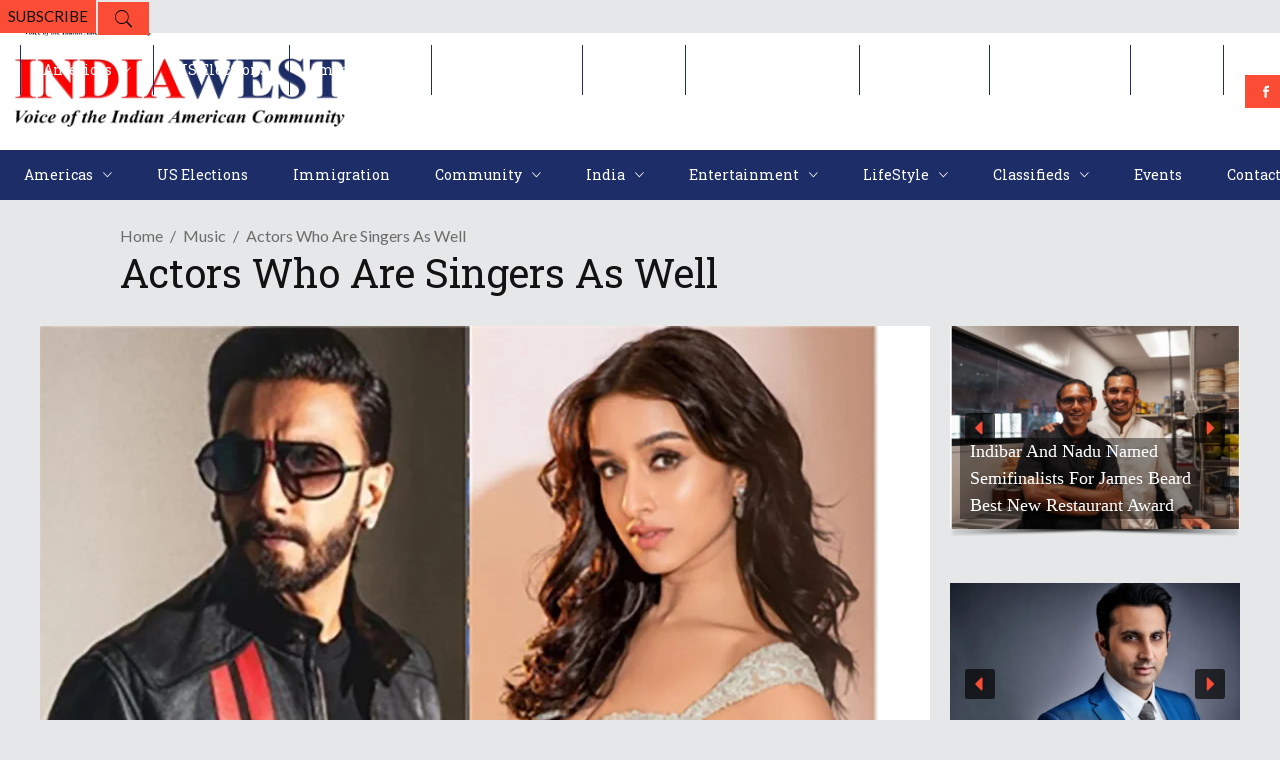

--- FILE ---
content_type: text/html; charset=UTF-8
request_url: https://indiawest.com/actors-who-are-singers-as-well/
body_size: 63381
content:
<!DOCTYPE html>
<html lang="en-US">
<head>
    	
        <meta charset="UTF-8"/>

        <link rel="profile" href="http://gmpg.org/xfn/11"/>
        <link rel="pingback" href="https://indiawest.com/xmlrpc.php"/>
                    <meta name="viewport" content="width=device-width,initial-scale=1,user-scalable=no">
        
	<meta name='robots' content='index, follow, max-image-preview:large, max-snippet:-1, max-video-preview:-1' />

	<!-- This site is optimized with the Yoast SEO plugin v26.8 - https://yoast.com/product/yoast-seo-wordpress/ -->
	<title>Actors Who Are Singers As Well - IndiaWest News</title>
	<meta name="description" content="Actors Who Are Singers As Well. Life without music seems incomplete, let’s look at some actors who lend their soothing voices for films." />
	<link rel="canonical" href="https://indiawest.com/actors-who-are-singers-as-well/" />
	<meta property="og:locale" content="en_US" />
	<meta property="og:type" content="article" />
	<meta property="og:title" content="Actors Who Are Singers As Well - IndiaWest News" />
	<meta property="og:description" content="Actors Who Are Singers As Well. Life without music seems incomplete, let’s look at some actors who lend their soothing voices for films." />
	<meta property="og:url" content="https://indiawest.com/actors-who-are-singers-as-well/" />
	<meta property="og:site_name" content="IndiaWest News" />
	<meta property="article:publisher" content="https://www.facebook.com/indiawestnews" />
	<meta property="article:published_time" content="2023-06-20T20:03:24+00:00" />
	<meta property="article:modified_time" content="2023-06-21T11:57:21+00:00" />
	<meta property="og:image" content="https://indiawest.com/wp-content/uploads/2023/06/Actors-Who-Are-Singers-As-Well.jpg" />
	<meta property="og:image:width" content="838" />
	<meta property="og:image:height" content="563" />
	<meta property="og:image:type" content="image/jpeg" />
	<meta name="author" content="admin" />
	<meta name="twitter:card" content="summary_large_image" />
	<meta name="twitter:creator" content="@IndiaWest" />
	<meta name="twitter:site" content="@IndiaWest" />
	<meta name="twitter:label1" content="Written by" />
	<meta name="twitter:data1" content="admin" />
	<meta name="twitter:label2" content="Est. reading time" />
	<meta name="twitter:data2" content="3 minutes" />
	<script type="application/ld+json" class="yoast-schema-graph">{"@context":"https://schema.org","@graph":[{"@type":"NewsArticle","@id":"https://indiawest.com/actors-who-are-singers-as-well/#article","isPartOf":{"@id":"https://indiawest.com/actors-who-are-singers-as-well/"},"author":{"name":"admin","@id":"https://indiawest.com/#/schema/person/3aea02d82e695b5879efb945ea21365a"},"headline":"Actors Who Are Singers As Well","datePublished":"2023-06-20T20:03:24+00:00","dateModified":"2023-06-21T11:57:21+00:00","mainEntityOfPage":{"@id":"https://indiawest.com/actors-who-are-singers-as-well/"},"wordCount":554,"commentCount":0,"publisher":{"@id":"https://indiawest.com/#organization"},"image":{"@id":"https://indiawest.com/actors-who-are-singers-as-well/#primaryimage"},"thumbnailUrl":"https://indiawest.com/wp-content/uploads/2023/06/Actors-Who-Are-Singers-As-Well.jpg","keywords":["Music"],"articleSection":["Music"],"inLanguage":"en-US","potentialAction":[{"@type":"CommentAction","name":"Comment","target":["https://indiawest.com/actors-who-are-singers-as-well/#respond"]}]},{"@type":"WebPage","@id":"https://indiawest.com/actors-who-are-singers-as-well/","url":"https://indiawest.com/actors-who-are-singers-as-well/","name":"Actors Who Are Singers As Well - IndiaWest News","isPartOf":{"@id":"https://indiawest.com/#website"},"primaryImageOfPage":{"@id":"https://indiawest.com/actors-who-are-singers-as-well/#primaryimage"},"image":{"@id":"https://indiawest.com/actors-who-are-singers-as-well/#primaryimage"},"thumbnailUrl":"https://indiawest.com/wp-content/uploads/2023/06/Actors-Who-Are-Singers-As-Well.jpg","datePublished":"2023-06-20T20:03:24+00:00","dateModified":"2023-06-21T11:57:21+00:00","description":"Actors Who Are Singers As Well. Life without music seems incomplete, let’s look at some actors who lend their soothing voices for films.","breadcrumb":{"@id":"https://indiawest.com/actors-who-are-singers-as-well/#breadcrumb"},"inLanguage":"en-US","potentialAction":[{"@type":"ReadAction","target":["https://indiawest.com/actors-who-are-singers-as-well/"]}]},{"@type":"ImageObject","inLanguage":"en-US","@id":"https://indiawest.com/actors-who-are-singers-as-well/#primaryimage","url":"https://indiawest.com/wp-content/uploads/2023/06/Actors-Who-Are-Singers-As-Well.jpg","contentUrl":"https://indiawest.com/wp-content/uploads/2023/06/Actors-Who-Are-Singers-As-Well.jpg","width":838,"height":563,"caption":"Actors-Who-Are-Singers-As-Well. IndiaWest"},{"@type":"BreadcrumbList","@id":"https://indiawest.com/actors-who-are-singers-as-well/#breadcrumb","itemListElement":[{"@type":"ListItem","position":1,"name":"Home","item":"https://indiawest.com/"},{"@type":"ListItem","position":2,"name":"Actors Who Are Singers As Well"}]},{"@type":"WebSite","@id":"https://indiawest.com/#website","url":"https://indiawest.com/","name":"IndiaWest Journal","description":"","publisher":{"@id":"https://indiawest.com/#organization"},"potentialAction":[{"@type":"SearchAction","target":{"@type":"EntryPoint","urlTemplate":"https://indiawest.com/?s={search_term_string}"},"query-input":{"@type":"PropertyValueSpecification","valueRequired":true,"valueName":"search_term_string"}}],"inLanguage":"en-US"},{"@type":"Organization","@id":"https://indiawest.com/#organization","name":"IndiaWest","url":"https://indiawest.com/","logo":{"@type":"ImageObject","inLanguage":"en-US","@id":"https://indiawest.com/#/schema/logo/image/","url":"https://indiawest.com/wp-content/uploads/2022/02/India-west-Journal.png","contentUrl":"https://indiawest.com/wp-content/uploads/2022/02/India-west-Journal.png","width":4290,"height":1405,"caption":"IndiaWest"},"image":{"@id":"https://indiawest.com/#/schema/logo/image/"},"sameAs":["https://www.facebook.com/indiawestnews","https://x.com/IndiaWest","https://www.linkedin.com/company/indiawest/","https://www.instagram.com/indiawest_journal/"]},{"@type":"Person","@id":"https://indiawest.com/#/schema/person/3aea02d82e695b5879efb945ea21365a","name":"admin","image":{"@type":"ImageObject","inLanguage":"en-US","@id":"https://indiawest.com/#/schema/person/image/","url":"https://secure.gravatar.com/avatar/8cc8e70c1518ff7dcf0103ac5cde3befdc4677d37edc834fcd66d3e66a1f11f9?s=96&d=mm&r=g","contentUrl":"https://secure.gravatar.com/avatar/8cc8e70c1518ff7dcf0103ac5cde3befdc4677d37edc834fcd66d3e66a1f11f9?s=96&d=mm&r=g","caption":"admin"},"sameAs":["https://indiawest.com"],"url":"https://indiawest.com/author/admin/"}]}</script>
	<!-- / Yoast SEO plugin. -->


<link rel='dns-prefetch' href='//www.googletagmanager.com' />
<link rel='dns-prefetch' href='//fonts.googleapis.com' />
<link rel='dns-prefetch' href='//pagead2.googlesyndication.com' />
<link rel='dns-prefetch' href='//fundingchoicesmessages.google.com' />
<link rel="alternate" type="application/rss+xml" title="IndiaWest News &raquo; Feed" href="https://indiawest.com/feed/" />
<link rel="alternate" type="application/rss+xml" title="IndiaWest News &raquo; Comments Feed" href="https://indiawest.com/comments/feed/" />
<link rel="alternate" type="application/rss+xml" title="IndiaWest News &raquo; Actors Who Are Singers As Well Comments Feed" href="https://indiawest.com/actors-who-are-singers-as-well/feed/" />
<link rel="alternate" title="oEmbed (JSON)" type="application/json+oembed" href="https://indiawest.com/wp-json/oembed/1.0/embed?url=https%3A%2F%2Findiawest.com%2Factors-who-are-singers-as-well%2F" />
<link rel="alternate" title="oEmbed (XML)" type="text/xml+oembed" href="https://indiawest.com/wp-json/oembed/1.0/embed?url=https%3A%2F%2Findiawest.com%2Factors-who-are-singers-as-well%2F&#038;format=xml" />
<style id='wp-img-auto-sizes-contain-inline-css' type='text/css'>
img:is([sizes=auto i],[sizes^="auto," i]){contain-intrinsic-size:3000px 1500px}
/*# sourceURL=wp-img-auto-sizes-contain-inline-css */
</style>
<style id='wp-emoji-styles-inline-css' type='text/css'>

	img.wp-smiley, img.emoji {
		display: inline !important;
		border: none !important;
		box-shadow: none !important;
		height: 1em !important;
		width: 1em !important;
		margin: 0 0.07em !important;
		vertical-align: -0.1em !important;
		background: none !important;
		padding: 0 !important;
	}
/*# sourceURL=wp-emoji-styles-inline-css */
</style>
<style id='wp-block-library-inline-css' type='text/css'>
:root{--wp-block-synced-color:#7a00df;--wp-block-synced-color--rgb:122,0,223;--wp-bound-block-color:var(--wp-block-synced-color);--wp-editor-canvas-background:#ddd;--wp-admin-theme-color:#007cba;--wp-admin-theme-color--rgb:0,124,186;--wp-admin-theme-color-darker-10:#006ba1;--wp-admin-theme-color-darker-10--rgb:0,107,160.5;--wp-admin-theme-color-darker-20:#005a87;--wp-admin-theme-color-darker-20--rgb:0,90,135;--wp-admin-border-width-focus:2px}@media (min-resolution:192dpi){:root{--wp-admin-border-width-focus:1.5px}}.wp-element-button{cursor:pointer}:root .has-very-light-gray-background-color{background-color:#eee}:root .has-very-dark-gray-background-color{background-color:#313131}:root .has-very-light-gray-color{color:#eee}:root .has-very-dark-gray-color{color:#313131}:root .has-vivid-green-cyan-to-vivid-cyan-blue-gradient-background{background:linear-gradient(135deg,#00d084,#0693e3)}:root .has-purple-crush-gradient-background{background:linear-gradient(135deg,#34e2e4,#4721fb 50%,#ab1dfe)}:root .has-hazy-dawn-gradient-background{background:linear-gradient(135deg,#faaca8,#dad0ec)}:root .has-subdued-olive-gradient-background{background:linear-gradient(135deg,#fafae1,#67a671)}:root .has-atomic-cream-gradient-background{background:linear-gradient(135deg,#fdd79a,#004a59)}:root .has-nightshade-gradient-background{background:linear-gradient(135deg,#330968,#31cdcf)}:root .has-midnight-gradient-background{background:linear-gradient(135deg,#020381,#2874fc)}:root{--wp--preset--font-size--normal:16px;--wp--preset--font-size--huge:42px}.has-regular-font-size{font-size:1em}.has-larger-font-size{font-size:2.625em}.has-normal-font-size{font-size:var(--wp--preset--font-size--normal)}.has-huge-font-size{font-size:var(--wp--preset--font-size--huge)}.has-text-align-center{text-align:center}.has-text-align-left{text-align:left}.has-text-align-right{text-align:right}.has-fit-text{white-space:nowrap!important}#end-resizable-editor-section{display:none}.aligncenter{clear:both}.items-justified-left{justify-content:flex-start}.items-justified-center{justify-content:center}.items-justified-right{justify-content:flex-end}.items-justified-space-between{justify-content:space-between}.screen-reader-text{border:0;clip-path:inset(50%);height:1px;margin:-1px;overflow:hidden;padding:0;position:absolute;width:1px;word-wrap:normal!important}.screen-reader-text:focus{background-color:#ddd;clip-path:none;color:#444;display:block;font-size:1em;height:auto;left:5px;line-height:normal;padding:15px 23px 14px;text-decoration:none;top:5px;width:auto;z-index:100000}html :where(.has-border-color){border-style:solid}html :where([style*=border-top-color]){border-top-style:solid}html :where([style*=border-right-color]){border-right-style:solid}html :where([style*=border-bottom-color]){border-bottom-style:solid}html :where([style*=border-left-color]){border-left-style:solid}html :where([style*=border-width]){border-style:solid}html :where([style*=border-top-width]){border-top-style:solid}html :where([style*=border-right-width]){border-right-style:solid}html :where([style*=border-bottom-width]){border-bottom-style:solid}html :where([style*=border-left-width]){border-left-style:solid}html :where(img[class*=wp-image-]){height:auto;max-width:100%}:where(figure){margin:0 0 1em}html :where(.is-position-sticky){--wp-admin--admin-bar--position-offset:var(--wp-admin--admin-bar--height,0px)}@media screen and (max-width:600px){html :where(.is-position-sticky){--wp-admin--admin-bar--position-offset:0px}}

/*# sourceURL=wp-block-library-inline-css */
</style><style id='wp-block-heading-inline-css' type='text/css'>
h1:where(.wp-block-heading).has-background,h2:where(.wp-block-heading).has-background,h3:where(.wp-block-heading).has-background,h4:where(.wp-block-heading).has-background,h5:where(.wp-block-heading).has-background,h6:where(.wp-block-heading).has-background{padding:1.25em 2.375em}h1.has-text-align-left[style*=writing-mode]:where([style*=vertical-lr]),h1.has-text-align-right[style*=writing-mode]:where([style*=vertical-rl]),h2.has-text-align-left[style*=writing-mode]:where([style*=vertical-lr]),h2.has-text-align-right[style*=writing-mode]:where([style*=vertical-rl]),h3.has-text-align-left[style*=writing-mode]:where([style*=vertical-lr]),h3.has-text-align-right[style*=writing-mode]:where([style*=vertical-rl]),h4.has-text-align-left[style*=writing-mode]:where([style*=vertical-lr]),h4.has-text-align-right[style*=writing-mode]:where([style*=vertical-rl]),h5.has-text-align-left[style*=writing-mode]:where([style*=vertical-lr]),h5.has-text-align-right[style*=writing-mode]:where([style*=vertical-rl]),h6.has-text-align-left[style*=writing-mode]:where([style*=vertical-lr]),h6.has-text-align-right[style*=writing-mode]:where([style*=vertical-rl]){rotate:180deg}
/*# sourceURL=https://indiawest.com/wp-includes/blocks/heading/style.min.css */
</style>
<style id='wp-block-image-inline-css' type='text/css'>
.wp-block-image>a,.wp-block-image>figure>a{display:inline-block}.wp-block-image img{box-sizing:border-box;height:auto;max-width:100%;vertical-align:bottom}@media not (prefers-reduced-motion){.wp-block-image img.hide{visibility:hidden}.wp-block-image img.show{animation:show-content-image .4s}}.wp-block-image[style*=border-radius] img,.wp-block-image[style*=border-radius]>a{border-radius:inherit}.wp-block-image.has-custom-border img{box-sizing:border-box}.wp-block-image.aligncenter{text-align:center}.wp-block-image.alignfull>a,.wp-block-image.alignwide>a{width:100%}.wp-block-image.alignfull img,.wp-block-image.alignwide img{height:auto;width:100%}.wp-block-image .aligncenter,.wp-block-image .alignleft,.wp-block-image .alignright,.wp-block-image.aligncenter,.wp-block-image.alignleft,.wp-block-image.alignright{display:table}.wp-block-image .aligncenter>figcaption,.wp-block-image .alignleft>figcaption,.wp-block-image .alignright>figcaption,.wp-block-image.aligncenter>figcaption,.wp-block-image.alignleft>figcaption,.wp-block-image.alignright>figcaption{caption-side:bottom;display:table-caption}.wp-block-image .alignleft{float:left;margin:.5em 1em .5em 0}.wp-block-image .alignright{float:right;margin:.5em 0 .5em 1em}.wp-block-image .aligncenter{margin-left:auto;margin-right:auto}.wp-block-image :where(figcaption){margin-bottom:1em;margin-top:.5em}.wp-block-image.is-style-circle-mask img{border-radius:9999px}@supports ((-webkit-mask-image:none) or (mask-image:none)) or (-webkit-mask-image:none){.wp-block-image.is-style-circle-mask img{border-radius:0;-webkit-mask-image:url('data:image/svg+xml;utf8,<svg viewBox="0 0 100 100" xmlns="http://www.w3.org/2000/svg"><circle cx="50" cy="50" r="50"/></svg>');mask-image:url('data:image/svg+xml;utf8,<svg viewBox="0 0 100 100" xmlns="http://www.w3.org/2000/svg"><circle cx="50" cy="50" r="50"/></svg>');mask-mode:alpha;-webkit-mask-position:center;mask-position:center;-webkit-mask-repeat:no-repeat;mask-repeat:no-repeat;-webkit-mask-size:contain;mask-size:contain}}:root :where(.wp-block-image.is-style-rounded img,.wp-block-image .is-style-rounded img){border-radius:9999px}.wp-block-image figure{margin:0}.wp-lightbox-container{display:flex;flex-direction:column;position:relative}.wp-lightbox-container img{cursor:zoom-in}.wp-lightbox-container img:hover+button{opacity:1}.wp-lightbox-container button{align-items:center;backdrop-filter:blur(16px) saturate(180%);background-color:#5a5a5a40;border:none;border-radius:4px;cursor:zoom-in;display:flex;height:20px;justify-content:center;opacity:0;padding:0;position:absolute;right:16px;text-align:center;top:16px;width:20px;z-index:100}@media not (prefers-reduced-motion){.wp-lightbox-container button{transition:opacity .2s ease}}.wp-lightbox-container button:focus-visible{outline:3px auto #5a5a5a40;outline:3px auto -webkit-focus-ring-color;outline-offset:3px}.wp-lightbox-container button:hover{cursor:pointer;opacity:1}.wp-lightbox-container button:focus{opacity:1}.wp-lightbox-container button:focus,.wp-lightbox-container button:hover,.wp-lightbox-container button:not(:hover):not(:active):not(.has-background){background-color:#5a5a5a40;border:none}.wp-lightbox-overlay{box-sizing:border-box;cursor:zoom-out;height:100vh;left:0;overflow:hidden;position:fixed;top:0;visibility:hidden;width:100%;z-index:100000}.wp-lightbox-overlay .close-button{align-items:center;cursor:pointer;display:flex;justify-content:center;min-height:40px;min-width:40px;padding:0;position:absolute;right:calc(env(safe-area-inset-right) + 16px);top:calc(env(safe-area-inset-top) + 16px);z-index:5000000}.wp-lightbox-overlay .close-button:focus,.wp-lightbox-overlay .close-button:hover,.wp-lightbox-overlay .close-button:not(:hover):not(:active):not(.has-background){background:none;border:none}.wp-lightbox-overlay .lightbox-image-container{height:var(--wp--lightbox-container-height);left:50%;overflow:hidden;position:absolute;top:50%;transform:translate(-50%,-50%);transform-origin:top left;width:var(--wp--lightbox-container-width);z-index:9999999999}.wp-lightbox-overlay .wp-block-image{align-items:center;box-sizing:border-box;display:flex;height:100%;justify-content:center;margin:0;position:relative;transform-origin:0 0;width:100%;z-index:3000000}.wp-lightbox-overlay .wp-block-image img{height:var(--wp--lightbox-image-height);min-height:var(--wp--lightbox-image-height);min-width:var(--wp--lightbox-image-width);width:var(--wp--lightbox-image-width)}.wp-lightbox-overlay .wp-block-image figcaption{display:none}.wp-lightbox-overlay button{background:none;border:none}.wp-lightbox-overlay .scrim{background-color:#fff;height:100%;opacity:.9;position:absolute;width:100%;z-index:2000000}.wp-lightbox-overlay.active{visibility:visible}@media not (prefers-reduced-motion){.wp-lightbox-overlay.active{animation:turn-on-visibility .25s both}.wp-lightbox-overlay.active img{animation:turn-on-visibility .35s both}.wp-lightbox-overlay.show-closing-animation:not(.active){animation:turn-off-visibility .35s both}.wp-lightbox-overlay.show-closing-animation:not(.active) img{animation:turn-off-visibility .25s both}.wp-lightbox-overlay.zoom.active{animation:none;opacity:1;visibility:visible}.wp-lightbox-overlay.zoom.active .lightbox-image-container{animation:lightbox-zoom-in .4s}.wp-lightbox-overlay.zoom.active .lightbox-image-container img{animation:none}.wp-lightbox-overlay.zoom.active .scrim{animation:turn-on-visibility .4s forwards}.wp-lightbox-overlay.zoom.show-closing-animation:not(.active){animation:none}.wp-lightbox-overlay.zoom.show-closing-animation:not(.active) .lightbox-image-container{animation:lightbox-zoom-out .4s}.wp-lightbox-overlay.zoom.show-closing-animation:not(.active) .lightbox-image-container img{animation:none}.wp-lightbox-overlay.zoom.show-closing-animation:not(.active) .scrim{animation:turn-off-visibility .4s forwards}}@keyframes show-content-image{0%{visibility:hidden}99%{visibility:hidden}to{visibility:visible}}@keyframes turn-on-visibility{0%{opacity:0}to{opacity:1}}@keyframes turn-off-visibility{0%{opacity:1;visibility:visible}99%{opacity:0;visibility:visible}to{opacity:0;visibility:hidden}}@keyframes lightbox-zoom-in{0%{transform:translate(calc((-100vw + var(--wp--lightbox-scrollbar-width))/2 + var(--wp--lightbox-initial-left-position)),calc(-50vh + var(--wp--lightbox-initial-top-position))) scale(var(--wp--lightbox-scale))}to{transform:translate(-50%,-50%) scale(1)}}@keyframes lightbox-zoom-out{0%{transform:translate(-50%,-50%) scale(1);visibility:visible}99%{visibility:visible}to{transform:translate(calc((-100vw + var(--wp--lightbox-scrollbar-width))/2 + var(--wp--lightbox-initial-left-position)),calc(-50vh + var(--wp--lightbox-initial-top-position))) scale(var(--wp--lightbox-scale));visibility:hidden}}
/*# sourceURL=https://indiawest.com/wp-includes/blocks/image/style.min.css */
</style>
<style id='wp-block-paragraph-inline-css' type='text/css'>
.is-small-text{font-size:.875em}.is-regular-text{font-size:1em}.is-large-text{font-size:2.25em}.is-larger-text{font-size:3em}.has-drop-cap:not(:focus):first-letter{float:left;font-size:8.4em;font-style:normal;font-weight:100;line-height:.68;margin:.05em .1em 0 0;text-transform:uppercase}body.rtl .has-drop-cap:not(:focus):first-letter{float:none;margin-left:.1em}p.has-drop-cap.has-background{overflow:hidden}:root :where(p.has-background){padding:1.25em 2.375em}:where(p.has-text-color:not(.has-link-color)) a{color:inherit}p.has-text-align-left[style*="writing-mode:vertical-lr"],p.has-text-align-right[style*="writing-mode:vertical-rl"]{rotate:180deg}
/*# sourceURL=https://indiawest.com/wp-includes/blocks/paragraph/style.min.css */
</style>
<link rel='stylesheet' id='wc-blocks-style-css' href='https://indiawest.com/wp-content/plugins/woocommerce/assets/client/blocks/wc-blocks.css?ver=wc-10.4.3' type='text/css' media='all' />
<style id='global-styles-inline-css' type='text/css'>
:root{--wp--preset--aspect-ratio--square: 1;--wp--preset--aspect-ratio--4-3: 4/3;--wp--preset--aspect-ratio--3-4: 3/4;--wp--preset--aspect-ratio--3-2: 3/2;--wp--preset--aspect-ratio--2-3: 2/3;--wp--preset--aspect-ratio--16-9: 16/9;--wp--preset--aspect-ratio--9-16: 9/16;--wp--preset--color--black: #000000;--wp--preset--color--cyan-bluish-gray: #abb8c3;--wp--preset--color--white: #ffffff;--wp--preset--color--pale-pink: #f78da7;--wp--preset--color--vivid-red: #cf2e2e;--wp--preset--color--luminous-vivid-orange: #ff6900;--wp--preset--color--luminous-vivid-amber: #fcb900;--wp--preset--color--light-green-cyan: #7bdcb5;--wp--preset--color--vivid-green-cyan: #00d084;--wp--preset--color--pale-cyan-blue: #8ed1fc;--wp--preset--color--vivid-cyan-blue: #0693e3;--wp--preset--color--vivid-purple: #9b51e0;--wp--preset--gradient--vivid-cyan-blue-to-vivid-purple: linear-gradient(135deg,rgb(6,147,227) 0%,rgb(155,81,224) 100%);--wp--preset--gradient--light-green-cyan-to-vivid-green-cyan: linear-gradient(135deg,rgb(122,220,180) 0%,rgb(0,208,130) 100%);--wp--preset--gradient--luminous-vivid-amber-to-luminous-vivid-orange: linear-gradient(135deg,rgb(252,185,0) 0%,rgb(255,105,0) 100%);--wp--preset--gradient--luminous-vivid-orange-to-vivid-red: linear-gradient(135deg,rgb(255,105,0) 0%,rgb(207,46,46) 100%);--wp--preset--gradient--very-light-gray-to-cyan-bluish-gray: linear-gradient(135deg,rgb(238,238,238) 0%,rgb(169,184,195) 100%);--wp--preset--gradient--cool-to-warm-spectrum: linear-gradient(135deg,rgb(74,234,220) 0%,rgb(151,120,209) 20%,rgb(207,42,186) 40%,rgb(238,44,130) 60%,rgb(251,105,98) 80%,rgb(254,248,76) 100%);--wp--preset--gradient--blush-light-purple: linear-gradient(135deg,rgb(255,206,236) 0%,rgb(152,150,240) 100%);--wp--preset--gradient--blush-bordeaux: linear-gradient(135deg,rgb(254,205,165) 0%,rgb(254,45,45) 50%,rgb(107,0,62) 100%);--wp--preset--gradient--luminous-dusk: linear-gradient(135deg,rgb(255,203,112) 0%,rgb(199,81,192) 50%,rgb(65,88,208) 100%);--wp--preset--gradient--pale-ocean: linear-gradient(135deg,rgb(255,245,203) 0%,rgb(182,227,212) 50%,rgb(51,167,181) 100%);--wp--preset--gradient--electric-grass: linear-gradient(135deg,rgb(202,248,128) 0%,rgb(113,206,126) 100%);--wp--preset--gradient--midnight: linear-gradient(135deg,rgb(2,3,129) 0%,rgb(40,116,252) 100%);--wp--preset--font-size--small: 13px;--wp--preset--font-size--medium: 20px;--wp--preset--font-size--large: 36px;--wp--preset--font-size--x-large: 42px;--wp--preset--spacing--20: 0.44rem;--wp--preset--spacing--30: 0.67rem;--wp--preset--spacing--40: 1rem;--wp--preset--spacing--50: 1.5rem;--wp--preset--spacing--60: 2.25rem;--wp--preset--spacing--70: 3.38rem;--wp--preset--spacing--80: 5.06rem;--wp--preset--shadow--natural: 6px 6px 9px rgba(0, 0, 0, 0.2);--wp--preset--shadow--deep: 12px 12px 50px rgba(0, 0, 0, 0.4);--wp--preset--shadow--sharp: 6px 6px 0px rgba(0, 0, 0, 0.2);--wp--preset--shadow--outlined: 6px 6px 0px -3px rgb(255, 255, 255), 6px 6px rgb(0, 0, 0);--wp--preset--shadow--crisp: 6px 6px 0px rgb(0, 0, 0);}:where(.is-layout-flex){gap: 0.5em;}:where(.is-layout-grid){gap: 0.5em;}body .is-layout-flex{display: flex;}.is-layout-flex{flex-wrap: wrap;align-items: center;}.is-layout-flex > :is(*, div){margin: 0;}body .is-layout-grid{display: grid;}.is-layout-grid > :is(*, div){margin: 0;}:where(.wp-block-columns.is-layout-flex){gap: 2em;}:where(.wp-block-columns.is-layout-grid){gap: 2em;}:where(.wp-block-post-template.is-layout-flex){gap: 1.25em;}:where(.wp-block-post-template.is-layout-grid){gap: 1.25em;}.has-black-color{color: var(--wp--preset--color--black) !important;}.has-cyan-bluish-gray-color{color: var(--wp--preset--color--cyan-bluish-gray) !important;}.has-white-color{color: var(--wp--preset--color--white) !important;}.has-pale-pink-color{color: var(--wp--preset--color--pale-pink) !important;}.has-vivid-red-color{color: var(--wp--preset--color--vivid-red) !important;}.has-luminous-vivid-orange-color{color: var(--wp--preset--color--luminous-vivid-orange) !important;}.has-luminous-vivid-amber-color{color: var(--wp--preset--color--luminous-vivid-amber) !important;}.has-light-green-cyan-color{color: var(--wp--preset--color--light-green-cyan) !important;}.has-vivid-green-cyan-color{color: var(--wp--preset--color--vivid-green-cyan) !important;}.has-pale-cyan-blue-color{color: var(--wp--preset--color--pale-cyan-blue) !important;}.has-vivid-cyan-blue-color{color: var(--wp--preset--color--vivid-cyan-blue) !important;}.has-vivid-purple-color{color: var(--wp--preset--color--vivid-purple) !important;}.has-black-background-color{background-color: var(--wp--preset--color--black) !important;}.has-cyan-bluish-gray-background-color{background-color: var(--wp--preset--color--cyan-bluish-gray) !important;}.has-white-background-color{background-color: var(--wp--preset--color--white) !important;}.has-pale-pink-background-color{background-color: var(--wp--preset--color--pale-pink) !important;}.has-vivid-red-background-color{background-color: var(--wp--preset--color--vivid-red) !important;}.has-luminous-vivid-orange-background-color{background-color: var(--wp--preset--color--luminous-vivid-orange) !important;}.has-luminous-vivid-amber-background-color{background-color: var(--wp--preset--color--luminous-vivid-amber) !important;}.has-light-green-cyan-background-color{background-color: var(--wp--preset--color--light-green-cyan) !important;}.has-vivid-green-cyan-background-color{background-color: var(--wp--preset--color--vivid-green-cyan) !important;}.has-pale-cyan-blue-background-color{background-color: var(--wp--preset--color--pale-cyan-blue) !important;}.has-vivid-cyan-blue-background-color{background-color: var(--wp--preset--color--vivid-cyan-blue) !important;}.has-vivid-purple-background-color{background-color: var(--wp--preset--color--vivid-purple) !important;}.has-black-border-color{border-color: var(--wp--preset--color--black) !important;}.has-cyan-bluish-gray-border-color{border-color: var(--wp--preset--color--cyan-bluish-gray) !important;}.has-white-border-color{border-color: var(--wp--preset--color--white) !important;}.has-pale-pink-border-color{border-color: var(--wp--preset--color--pale-pink) !important;}.has-vivid-red-border-color{border-color: var(--wp--preset--color--vivid-red) !important;}.has-luminous-vivid-orange-border-color{border-color: var(--wp--preset--color--luminous-vivid-orange) !important;}.has-luminous-vivid-amber-border-color{border-color: var(--wp--preset--color--luminous-vivid-amber) !important;}.has-light-green-cyan-border-color{border-color: var(--wp--preset--color--light-green-cyan) !important;}.has-vivid-green-cyan-border-color{border-color: var(--wp--preset--color--vivid-green-cyan) !important;}.has-pale-cyan-blue-border-color{border-color: var(--wp--preset--color--pale-cyan-blue) !important;}.has-vivid-cyan-blue-border-color{border-color: var(--wp--preset--color--vivid-cyan-blue) !important;}.has-vivid-purple-border-color{border-color: var(--wp--preset--color--vivid-purple) !important;}.has-vivid-cyan-blue-to-vivid-purple-gradient-background{background: var(--wp--preset--gradient--vivid-cyan-blue-to-vivid-purple) !important;}.has-light-green-cyan-to-vivid-green-cyan-gradient-background{background: var(--wp--preset--gradient--light-green-cyan-to-vivid-green-cyan) !important;}.has-luminous-vivid-amber-to-luminous-vivid-orange-gradient-background{background: var(--wp--preset--gradient--luminous-vivid-amber-to-luminous-vivid-orange) !important;}.has-luminous-vivid-orange-to-vivid-red-gradient-background{background: var(--wp--preset--gradient--luminous-vivid-orange-to-vivid-red) !important;}.has-very-light-gray-to-cyan-bluish-gray-gradient-background{background: var(--wp--preset--gradient--very-light-gray-to-cyan-bluish-gray) !important;}.has-cool-to-warm-spectrum-gradient-background{background: var(--wp--preset--gradient--cool-to-warm-spectrum) !important;}.has-blush-light-purple-gradient-background{background: var(--wp--preset--gradient--blush-light-purple) !important;}.has-blush-bordeaux-gradient-background{background: var(--wp--preset--gradient--blush-bordeaux) !important;}.has-luminous-dusk-gradient-background{background: var(--wp--preset--gradient--luminous-dusk) !important;}.has-pale-ocean-gradient-background{background: var(--wp--preset--gradient--pale-ocean) !important;}.has-electric-grass-gradient-background{background: var(--wp--preset--gradient--electric-grass) !important;}.has-midnight-gradient-background{background: var(--wp--preset--gradient--midnight) !important;}.has-small-font-size{font-size: var(--wp--preset--font-size--small) !important;}.has-medium-font-size{font-size: var(--wp--preset--font-size--medium) !important;}.has-large-font-size{font-size: var(--wp--preset--font-size--large) !important;}.has-x-large-font-size{font-size: var(--wp--preset--font-size--x-large) !important;}
/*# sourceURL=global-styles-inline-css */
</style>

<style id='classic-theme-styles-inline-css' type='text/css'>
/*! This file is auto-generated */
.wp-block-button__link{color:#fff;background-color:#32373c;border-radius:9999px;box-shadow:none;text-decoration:none;padding:calc(.667em + 2px) calc(1.333em + 2px);font-size:1.125em}.wp-block-file__button{background:#32373c;color:#fff;text-decoration:none}
/*# sourceURL=/wp-includes/css/classic-themes.min.css */
</style>
<style id='woocommerce-inline-inline-css' type='text/css'>
.woocommerce form .form-row .required { visibility: visible; }
/*# sourceURL=woocommerce-inline-inline-css */
</style>
<link rel='stylesheet' id='discussion-default-style-css' href='https://indiawest.com/wp-content/themes/discussionwp/style.css?ver=6.9' type='text/css' media='all' />
<link rel='stylesheet' id='discussion-modules-css' href='https://indiawest.com/wp-content/themes/discussionwp/assets/css/modules.min.css?ver=6.9' type='text/css' media='all' />
<style id='discussion-modules-inline-css' type='text/css'>
@media only screen and (max-width: 1440px) and (min-width:1201px){
.mkd-pb-one-holder .mkd-pb-one-non-featured .mkd-pt-seven-item:last-child{
    display: none;
}

.mkd-pb-one-holder .mkd-pb-one-non-featured .mkd-pt-seven-item .mkd-pt-seven-item-inner{
 padding: 13px;   
}
}

@media only screen and (max-width: 1024px) {
    .mkd-top-bar .widget_nav_menu{
        display: none;
    }
}
@media only screen and (max-width: 768px) {
    .mkd-top-bar .mkd-position-right-inner > .widget:first-child{
        margin-right: 0px;
    }
    .mkd-top-bar #lang_sel{
        display: none;
    }
}@media only screen and (min-width: 1024px) and (max-width: 1400px){}
/*# sourceURL=discussion-modules-inline-css */
</style>
<link rel='stylesheet' id='discussion-font_awesome-css' href='https://indiawest.com/wp-content/themes/discussionwp/assets/css/font-awesome/css/font-awesome.min.css?ver=6.9' type='text/css' media='all' />
<link rel='stylesheet' id='discussion-font_elegant-css' href='https://indiawest.com/wp-content/themes/discussionwp/assets/css/elegant-icons/style.min.css?ver=6.9' type='text/css' media='all' />
<link rel='stylesheet' id='discussion-ion_icons-css' href='https://indiawest.com/wp-content/themes/discussionwp/assets/css/ion-icons/css/ionicons.min.css?ver=6.9' type='text/css' media='all' />
<link rel='stylesheet' id='discussion-linea_icons-css' href='https://indiawest.com/wp-content/themes/discussionwp/assets/css/linea-icons/style.css?ver=6.9' type='text/css' media='all' />
<link rel='stylesheet' id='mediaelement-css' href='https://indiawest.com/wp-includes/js/mediaelement/mediaelementplayer-legacy.min.css?ver=4.2.17' type='text/css' media='all' />
<link rel='stylesheet' id='wp-mediaelement-css' href='https://indiawest.com/wp-includes/js/mediaelement/wp-mediaelement.min.css?ver=6.9' type='text/css' media='all' />
<link rel='stylesheet' id='discussion-modules-responsive-css' href='https://indiawest.com/wp-content/themes/discussionwp/assets/css/modules-responsive.min.css?ver=6.9' type='text/css' media='all' />
<link rel='stylesheet' id='discussion-style-dynamic-responsive-css' href='https://indiawest.com/wp-content/themes/discussionwp/assets/css/style_dynamic_responsive.css?ver=1763633977' type='text/css' media='all' />
<link rel='stylesheet' id='discussion-woo-css' href='https://indiawest.com/wp-content/themes/discussionwp/assets/css/woocommerce.min.css?ver=6.9' type='text/css' media='all' />
<link rel='stylesheet' id='discussion-woo-responsive-css' href='https://indiawest.com/wp-content/themes/discussionwp/assets/css/woocommerce-responsive.min.css?ver=6.9' type='text/css' media='all' />
<link rel='stylesheet' id='discussion-style-dynamic-css' href='https://indiawest.com/wp-content/themes/discussionwp/assets/css/style_dynamic.css?ver=1763633977' type='text/css' media='all' />
<link rel='stylesheet' id='js_composer_front-css' href='https://indiawest.com/wp-content/plugins/js_composer/assets/css/js_composer.min.css?ver=6.7.0' type='text/css' media='all' />
<link rel='stylesheet' id='discussion-google-fonts-css' href='https://fonts.googleapis.com/css?family=Roboto+Slab%3A100%2C100italic%2C200%2C200italic%2C300%2C300italic%2C400%2C400italic%2C500%2C500italic%2C600%2C600italic%2C700%2C700italic%2C800%2C800italic%2C900%2C900italic%7CLato%3A100%2C100italic%2C200%2C200italic%2C300%2C300italic%2C400%2C400italic%2C500%2C500italic%2C600%2C600italic%2C700%2C700italic%2C800%2C800italic%2C900%2C900italic&#038;subset=latin%2Clatin-ext&#038;ver=1.0.0' type='text/css' media='all' />
<link rel="stylesheet" type="text/css" href="https://indiawest.com/wp-content/plugins/smart-slider-3/Public/SmartSlider3/Application/Frontend/Assets/dist/smartslider.min.css?ver=c397fa89" media="all">
<style data-related="n2-ss-6">div#n2-ss-6 .n2-ss-slider-1{display:grid;position:relative;}div#n2-ss-6 .n2-ss-slider-2{display:grid;position:relative;overflow:hidden;padding:0px 0px 0px 0px;border:0px solid RGBA(62,62,62,1);border-radius:0px;background-clip:padding-box;background-repeat:repeat;background-position:50% 50%;background-size:cover;background-attachment:scroll;z-index:1;}div#n2-ss-6:not(.n2-ss-loaded) .n2-ss-slider-2{background-image:none !important;}div#n2-ss-6 .n2-ss-slider-3{display:grid;grid-template-areas:'cover';position:relative;overflow:hidden;z-index:10;}div#n2-ss-6 .n2-ss-slider-3 > *{grid-area:cover;}div#n2-ss-6 .n2-ss-slide-backgrounds,div#n2-ss-6 .n2-ss-slider-3 > .n2-ss-divider{position:relative;}div#n2-ss-6 .n2-ss-slide-backgrounds{z-index:10;}div#n2-ss-6 .n2-ss-slide-backgrounds > *{overflow:hidden;}div#n2-ss-6 .n2-ss-slide-background{transform:translateX(-100000px);}div#n2-ss-6 .n2-ss-slider-4{place-self:center;position:relative;width:100%;height:100%;z-index:20;display:grid;grid-template-areas:'slide';}div#n2-ss-6 .n2-ss-slider-4 > *{grid-area:slide;}div#n2-ss-6.n2-ss-full-page--constrain-ratio .n2-ss-slider-4{height:auto;}div#n2-ss-6 .n2-ss-slide{display:grid;place-items:center;grid-auto-columns:100%;position:relative;z-index:20;-webkit-backface-visibility:hidden;transform:translateX(-100000px);}div#n2-ss-6 .n2-ss-slide{perspective:1500px;}div#n2-ss-6 .n2-ss-slide-active{z-index:21;}.n2-ss-background-animation{position:absolute;top:0;left:0;width:100%;height:100%;z-index:3;}div#n2-ss-6 .nextend-arrow{cursor:pointer;overflow:hidden;line-height:0 !important;z-index:18;-webkit-user-select:none;}div#n2-ss-6 .nextend-arrow img{position:relative;display:block;}div#n2-ss-6 .nextend-arrow img.n2-arrow-hover-img{display:none;}div#n2-ss-6 .nextend-arrow:FOCUS img.n2-arrow-hover-img,div#n2-ss-6 .nextend-arrow:HOVER img.n2-arrow-hover-img{display:inline;}div#n2-ss-6 .nextend-arrow:FOCUS img.n2-arrow-normal-img,div#n2-ss-6 .nextend-arrow:HOVER img.n2-arrow-normal-img{display:none;}div#n2-ss-6 .nextend-arrow-animated{overflow:hidden;}div#n2-ss-6 .nextend-arrow-animated > div{position:relative;}div#n2-ss-6 .nextend-arrow-animated .n2-active{position:absolute;}div#n2-ss-6 .nextend-arrow-animated-fade{transition:background 0.3s, opacity 0.4s;}div#n2-ss-6 .nextend-arrow-animated-horizontal > div{transition:all 0.4s;transform:none;}div#n2-ss-6 .nextend-arrow-animated-horizontal .n2-active{top:0;}div#n2-ss-6 .nextend-arrow-previous.nextend-arrow-animated-horizontal .n2-active{left:100%;}div#n2-ss-6 .nextend-arrow-next.nextend-arrow-animated-horizontal .n2-active{right:100%;}div#n2-ss-6 .nextend-arrow-previous.nextend-arrow-animated-horizontal:HOVER > div,div#n2-ss-6 .nextend-arrow-previous.nextend-arrow-animated-horizontal:FOCUS > div{transform:translateX(-100%);}div#n2-ss-6 .nextend-arrow-next.nextend-arrow-animated-horizontal:HOVER > div,div#n2-ss-6 .nextend-arrow-next.nextend-arrow-animated-horizontal:FOCUS > div{transform:translateX(100%);}div#n2-ss-6 .nextend-arrow-animated-vertical > div{transition:all 0.4s;transform:none;}div#n2-ss-6 .nextend-arrow-animated-vertical .n2-active{left:0;}div#n2-ss-6 .nextend-arrow-previous.nextend-arrow-animated-vertical .n2-active{top:100%;}div#n2-ss-6 .nextend-arrow-next.nextend-arrow-animated-vertical .n2-active{bottom:100%;}div#n2-ss-6 .nextend-arrow-previous.nextend-arrow-animated-vertical:HOVER > div,div#n2-ss-6 .nextend-arrow-previous.nextend-arrow-animated-vertical:FOCUS > div{transform:translateY(-100%);}div#n2-ss-6 .nextend-arrow-next.nextend-arrow-animated-vertical:HOVER > div,div#n2-ss-6 .nextend-arrow-next.nextend-arrow-animated-vertical:FOCUS > div{transform:translateY(100%);}div#n2-ss-6 .nextend-shadow{width:100%;z-index:0;}div#n2-ss-6 .nextend-shadow img{max-width:none;width:100%;}div#n2-ss-6 .n-uc-i9oEyohjCpJy-inner{background-color:RGBA(0,0,0,0.41);}div#n2-ss-6 .n2-font-a4e2d0927237f9064a9072bd1228bc04-hover{font-family: '';color: #ffffff;font-size:112.5%;text-shadow: none;line-height: 1.5;font-weight: normal;font-style: normal;text-decoration: none;text-align: left;letter-spacing: normal;word-spacing: normal;text-transform: none;font-weight: 400;}div#n2-ss-6 .n2-style-654fb965c533036469fbf99fa08e4336-heading{background: RGBA(255,255,255,0);opacity:1;padding:0px 0px 0px 0px ;box-shadow: none;border: 0px solid RGBA(0,0,0,1);border-radius:0px;}div#n2-ss-6 .n-uc-i9oEyohjCpJy1-inner{background-color:RGBA(0,0,0,0.41);}div#n2-ss-6 .n-uc-i9oEyohjCpJy2-inner{background-color:RGBA(0,0,0,0.41);}div#n2-ss-6 .n-uc-i9oEyohjCpJy3-inner{background-color:RGBA(0,0,0,0.41);}div#n2-ss-6 .n-uc-i9oEyohjCpJy4-inner{background-color:RGBA(0,0,0,0.41);}div#n2-ss-6 .n2-style-107cb0e4b96e295f0c4852cfc0854d07-heading{background: RGBA(0,0,0,0.67);opacity:1;padding:2px 2px 2px 2px ;box-shadow: none;border: 0px solid RGBA(0,0,0,1);border-radius:3px;}div#n2-ss-6 .n2-style-107cb0e4b96e295f0c4852cfc0854d07-heading:Hover, div#n2-ss-6 .n2-style-107cb0e4b96e295f0c4852cfc0854d07-heading:ACTIVE, div#n2-ss-6 .n2-style-107cb0e4b96e295f0c4852cfc0854d07-heading:FOCUS{background: RGBA(255,145,57,1);}div#n2-ss-6 .n2-ss-slide-limiter{max-width:500px;}div#n2-ss-6 .n-uc-nBGWVQaI9Q5T{padding:10px 10px 10px 10px}div#n2-ss-6 .n-uc-8FS0fZxjruAn-inner{padding:0px 0px 0px 0px;justify-content:flex-end}div#n2-ss-6 .n-uc-8FS0fZxjruAn{align-self:center;}div#n2-ss-6 .n-uc-i9oEyohjCpJy-inner{padding:0px 0px 0px 0px}div#n2-ss-6 .n-uc-i9oEyohjCpJy-inner > .n2-ss-layer-row-inner{width:calc(100% + 21px);margin:-10px;flex-wrap:nowrap;}div#n2-ss-6 .n-uc-i9oEyohjCpJy-inner > .n2-ss-layer-row-inner > .n2-ss-layer[data-sstype="col"]{margin:10px}div#n2-ss-6 .n-uc-dtNoCFWrmV26-inner{padding:0px 10px 0px 10px;text-align:left;--ssselfalign:var(--ss-fs);;justify-content:flex-start}div#n2-ss-6 .n-uc-dtNoCFWrmV26{width:100%}div#n2-ss-6 .n-uc-affrhFXKOzXe{height:autopx}div#n2-ss-6 .n-uc-96tF9BGj2HNs1{padding:10px 10px 10px 10px}div#n2-ss-6 .n-uc-8FS0fZxjruAn1-inner{padding:0px 0px 0px 0px;justify-content:flex-end}div#n2-ss-6 .n-uc-8FS0fZxjruAn1{align-self:center;}div#n2-ss-6 .n-uc-i9oEyohjCpJy1-inner{padding:0px 0px 0px 0px}div#n2-ss-6 .n-uc-i9oEyohjCpJy1-inner > .n2-ss-layer-row-inner{width:calc(100% + 21px);margin:-10px;flex-wrap:nowrap;}div#n2-ss-6 .n-uc-i9oEyohjCpJy1-inner > .n2-ss-layer-row-inner > .n2-ss-layer[data-sstype="col"]{margin:10px}div#n2-ss-6 .n-uc-dtNoCFWrmV261-inner{padding:0px 10px 0px 10px;text-align:left;--ssselfalign:var(--ss-fs);;justify-content:flex-start}div#n2-ss-6 .n-uc-dtNoCFWrmV261{width:100%}div#n2-ss-6 .n-uc-affrhFXKOzXe1{height:autopx}div#n2-ss-6 .n-uc-gttdpLcjzXd02{padding:10px 10px 10px 10px}div#n2-ss-6 .n-uc-8FS0fZxjruAn2-inner{padding:0px 0px 0px 0px;justify-content:flex-end}div#n2-ss-6 .n-uc-8FS0fZxjruAn2{align-self:center;}div#n2-ss-6 .n-uc-i9oEyohjCpJy2-inner{padding:0px 0px 0px 0px}div#n2-ss-6 .n-uc-i9oEyohjCpJy2-inner > .n2-ss-layer-row-inner{width:calc(100% + 21px);margin:-10px;flex-wrap:nowrap;}div#n2-ss-6 .n-uc-i9oEyohjCpJy2-inner > .n2-ss-layer-row-inner > .n2-ss-layer[data-sstype="col"]{margin:10px}div#n2-ss-6 .n-uc-dtNoCFWrmV262-inner{padding:0px 10px 0px 10px;text-align:left;--ssselfalign:var(--ss-fs);;justify-content:flex-start}div#n2-ss-6 .n-uc-dtNoCFWrmV262{width:100%}div#n2-ss-6 .n-uc-affrhFXKOzXe2{height:autopx}div#n2-ss-6 .n-uc-EGHSBrAo93G73{padding:10px 10px 10px 10px}div#n2-ss-6 .n-uc-8FS0fZxjruAn3-inner{padding:0px 0px 0px 0px;justify-content:flex-end}div#n2-ss-6 .n-uc-8FS0fZxjruAn3{align-self:center;}div#n2-ss-6 .n-uc-i9oEyohjCpJy3-inner{padding:0px 0px 0px 0px}div#n2-ss-6 .n-uc-i9oEyohjCpJy3-inner > .n2-ss-layer-row-inner{width:calc(100% + 21px);margin:-10px;flex-wrap:nowrap;}div#n2-ss-6 .n-uc-i9oEyohjCpJy3-inner > .n2-ss-layer-row-inner > .n2-ss-layer[data-sstype="col"]{margin:10px}div#n2-ss-6 .n-uc-dtNoCFWrmV263-inner{padding:0px 10px 0px 10px;text-align:left;--ssselfalign:var(--ss-fs);;justify-content:flex-start}div#n2-ss-6 .n-uc-dtNoCFWrmV263{width:100%}div#n2-ss-6 .n-uc-affrhFXKOzXe3{height:autopx}div#n2-ss-6 .n-uc-9AA16fRgqKvJ4{padding:10px 10px 10px 10px}div#n2-ss-6 .n-uc-8FS0fZxjruAn4-inner{padding:0px 0px 0px 0px;justify-content:flex-end}div#n2-ss-6 .n-uc-8FS0fZxjruAn4{align-self:center;}div#n2-ss-6 .n-uc-i9oEyohjCpJy4-inner{padding:0px 0px 0px 0px}div#n2-ss-6 .n-uc-i9oEyohjCpJy4-inner > .n2-ss-layer-row-inner{width:calc(100% + 21px);margin:-10px;flex-wrap:nowrap;}div#n2-ss-6 .n-uc-i9oEyohjCpJy4-inner > .n2-ss-layer-row-inner > .n2-ss-layer[data-sstype="col"]{margin:10px}div#n2-ss-6 .n-uc-dtNoCFWrmV264-inner{padding:0px 10px 0px 10px;text-align:left;--ssselfalign:var(--ss-fs);;justify-content:flex-start}div#n2-ss-6 .n-uc-dtNoCFWrmV264{width:100%}div#n2-ss-6 .n-uc-affrhFXKOzXe4{height:autopx}div#n2-ss-6 .nextend-arrow img{width: 26px}@media (min-width: 1200px){div#n2-ss-6 [data-hide-desktopportrait="1"]{display: none !important;}}@media (orientation: landscape) and (max-width: 1199px) and (min-width: 901px),(orientation: portrait) and (max-width: 1199px) and (min-width: 701px){div#n2-ss-6 .n-uc-i9oEyohjCpJy-inner > .n2-ss-layer-row-inner{flex-wrap:nowrap;}div#n2-ss-6 .n-uc-dtNoCFWrmV26{width:100%}div#n2-ss-6 .n-uc-i9oEyohjCpJy1-inner > .n2-ss-layer-row-inner{flex-wrap:nowrap;}div#n2-ss-6 .n-uc-dtNoCFWrmV261{width:100%}div#n2-ss-6 .n-uc-i9oEyohjCpJy2-inner > .n2-ss-layer-row-inner{flex-wrap:nowrap;}div#n2-ss-6 .n-uc-dtNoCFWrmV262{width:100%}div#n2-ss-6 .n-uc-i9oEyohjCpJy3-inner > .n2-ss-layer-row-inner{flex-wrap:nowrap;}div#n2-ss-6 .n-uc-dtNoCFWrmV263{width:100%}div#n2-ss-6 .n-uc-i9oEyohjCpJy4-inner > .n2-ss-layer-row-inner{flex-wrap:nowrap;}div#n2-ss-6 .n-uc-dtNoCFWrmV264{width:100%}div#n2-ss-6 [data-hide-tabletportrait="1"]{display: none !important;}}@media (orientation: landscape) and (max-width: 900px),(orientation: portrait) and (max-width: 700px){div#n2-ss-6 .n-uc-i9oEyohjCpJy-inner > .n2-ss-layer-row-inner{flex-wrap:wrap;}div#n2-ss-6 .n-uc-i9oEyohjCpJy{display:none}div#n2-ss-6 .n-uc-dtNoCFWrmV26{width:calc(100% - 20px)}div#n2-ss-6 .n-uc-i9oEyohjCpJy1-inner > .n2-ss-layer-row-inner{flex-wrap:wrap;}div#n2-ss-6 .n-uc-i9oEyohjCpJy1{display:none}div#n2-ss-6 .n-uc-dtNoCFWrmV261{width:calc(100% - 20px)}div#n2-ss-6 .n-uc-i9oEyohjCpJy2-inner > .n2-ss-layer-row-inner{flex-wrap:wrap;}div#n2-ss-6 .n-uc-i9oEyohjCpJy2{display:none}div#n2-ss-6 .n-uc-dtNoCFWrmV262{width:calc(100% - 20px)}div#n2-ss-6 .n-uc-i9oEyohjCpJy3-inner > .n2-ss-layer-row-inner{flex-wrap:wrap;}div#n2-ss-6 .n-uc-i9oEyohjCpJy3{display:none}div#n2-ss-6 .n-uc-dtNoCFWrmV263{width:calc(100% - 20px)}div#n2-ss-6 .n-uc-i9oEyohjCpJy4-inner > .n2-ss-layer-row-inner{flex-wrap:wrap;}div#n2-ss-6 .n-uc-i9oEyohjCpJy4{display:none}div#n2-ss-6 .n-uc-dtNoCFWrmV264{width:calc(100% - 20px)}div#n2-ss-6 [data-hide-mobileportrait="1"]{display: none !important;}div#n2-ss-6 .nextend-arrow img{width: 16px}}</style>
<style data-related="n2-ss-4">div#n2-ss-4 .n2-ss-slider-1{display:grid;position:relative;}div#n2-ss-4 .n2-ss-slider-2{display:grid;position:relative;overflow:hidden;padding:0px 0px 0px 0px;border:0px solid RGBA(62,62,62,1);border-radius:0px;background-clip:padding-box;background-repeat:repeat;background-position:50% 50%;background-size:cover;background-attachment:scroll;z-index:1;}div#n2-ss-4:not(.n2-ss-loaded) .n2-ss-slider-2{background-image:none !important;}div#n2-ss-4 .n2-ss-slider-3{display:grid;grid-template-areas:'cover';position:relative;overflow:hidden;z-index:10;}div#n2-ss-4 .n2-ss-slider-3 > *{grid-area:cover;}div#n2-ss-4 .n2-ss-slide-backgrounds,div#n2-ss-4 .n2-ss-slider-3 > .n2-ss-divider{position:relative;}div#n2-ss-4 .n2-ss-slide-backgrounds{z-index:10;}div#n2-ss-4 .n2-ss-slide-backgrounds > *{overflow:hidden;}div#n2-ss-4 .n2-ss-slide-background{transform:translateX(-100000px);}div#n2-ss-4 .n2-ss-slider-4{place-self:center;position:relative;width:100%;height:100%;z-index:20;display:grid;grid-template-areas:'slide';}div#n2-ss-4 .n2-ss-slider-4 > *{grid-area:slide;}div#n2-ss-4.n2-ss-full-page--constrain-ratio .n2-ss-slider-4{height:auto;}div#n2-ss-4 .n2-ss-slide{display:grid;place-items:center;grid-auto-columns:100%;position:relative;z-index:20;-webkit-backface-visibility:hidden;transform:translateX(-100000px);}div#n2-ss-4 .n2-ss-slide{perspective:1500px;}div#n2-ss-4 .n2-ss-slide-active{z-index:21;}.n2-ss-background-animation{position:absolute;top:0;left:0;width:100%;height:100%;z-index:3;}div#n2-ss-4 .nextend-arrow{cursor:pointer;overflow:hidden;line-height:0 !important;z-index:18;-webkit-user-select:none;}div#n2-ss-4 .nextend-arrow img{position:relative;display:block;}div#n2-ss-4 .nextend-arrow img.n2-arrow-hover-img{display:none;}div#n2-ss-4 .nextend-arrow:FOCUS img.n2-arrow-hover-img,div#n2-ss-4 .nextend-arrow:HOVER img.n2-arrow-hover-img{display:inline;}div#n2-ss-4 .nextend-arrow:FOCUS img.n2-arrow-normal-img,div#n2-ss-4 .nextend-arrow:HOVER img.n2-arrow-normal-img{display:none;}div#n2-ss-4 .nextend-arrow-animated{overflow:hidden;}div#n2-ss-4 .nextend-arrow-animated > div{position:relative;}div#n2-ss-4 .nextend-arrow-animated .n2-active{position:absolute;}div#n2-ss-4 .nextend-arrow-animated-fade{transition:background 0.3s, opacity 0.4s;}div#n2-ss-4 .nextend-arrow-animated-horizontal > div{transition:all 0.4s;transform:none;}div#n2-ss-4 .nextend-arrow-animated-horizontal .n2-active{top:0;}div#n2-ss-4 .nextend-arrow-previous.nextend-arrow-animated-horizontal .n2-active{left:100%;}div#n2-ss-4 .nextend-arrow-next.nextend-arrow-animated-horizontal .n2-active{right:100%;}div#n2-ss-4 .nextend-arrow-previous.nextend-arrow-animated-horizontal:HOVER > div,div#n2-ss-4 .nextend-arrow-previous.nextend-arrow-animated-horizontal:FOCUS > div{transform:translateX(-100%);}div#n2-ss-4 .nextend-arrow-next.nextend-arrow-animated-horizontal:HOVER > div,div#n2-ss-4 .nextend-arrow-next.nextend-arrow-animated-horizontal:FOCUS > div{transform:translateX(100%);}div#n2-ss-4 .nextend-arrow-animated-vertical > div{transition:all 0.4s;transform:none;}div#n2-ss-4 .nextend-arrow-animated-vertical .n2-active{left:0;}div#n2-ss-4 .nextend-arrow-previous.nextend-arrow-animated-vertical .n2-active{top:100%;}div#n2-ss-4 .nextend-arrow-next.nextend-arrow-animated-vertical .n2-active{bottom:100%;}div#n2-ss-4 .nextend-arrow-previous.nextend-arrow-animated-vertical:HOVER > div,div#n2-ss-4 .nextend-arrow-previous.nextend-arrow-animated-vertical:FOCUS > div{transform:translateY(-100%);}div#n2-ss-4 .nextend-arrow-next.nextend-arrow-animated-vertical:HOVER > div,div#n2-ss-4 .nextend-arrow-next.nextend-arrow-animated-vertical:FOCUS > div{transform:translateY(100%);}div#n2-ss-4 .nextend-shadow{width:100%;z-index:0;}div#n2-ss-4 .nextend-shadow img{max-width:none;width:100%;}div#n2-ss-4 .n-uc-5aF4CbKpnkZ0-inner{background-color:RGBA(0,0,0,0.41);}div#n2-ss-4 .n2-font-e5ed0aa8d50fcd5198dbf6f50bff66e0-hover{font-family: '';color: #ffffff;font-size:112.5%;text-shadow: none;line-height: 1.5;font-weight: normal;font-style: normal;text-decoration: none;text-align: inherit;letter-spacing: normal;word-spacing: normal;text-transform: none;font-weight: 400;}div#n2-ss-4 .n2-style-654fb965c533036469fbf99fa08e4336-heading{background: RGBA(255,255,255,0);opacity:1;padding:0px 0px 0px 0px ;box-shadow: none;border: 0px solid RGBA(0,0,0,1);border-radius:0px;}div#n2-ss-4 .n-uc-5aF4CbKpnkZ01-inner{background-color:RGBA(0,0,0,0.41);}div#n2-ss-4 .n-uc-5aF4CbKpnkZ02-inner{background-color:RGBA(0,0,0,0.41);}div#n2-ss-4 .n-uc-5aF4CbKpnkZ03-inner{background-color:RGBA(0,0,0,0.41);}div#n2-ss-4 .n-uc-5aF4CbKpnkZ04-inner{background-color:RGBA(0,0,0,0.41);}div#n2-ss-4 .n-uc-5aF4CbKpnkZ05-inner{background-color:RGBA(0,0,0,0.41);}div#n2-ss-4 .n-uc-5aF4CbKpnkZ06-inner{background-color:RGBA(0,0,0,0.41);}div#n2-ss-4 .n-uc-5aF4CbKpnkZ07-inner{background-color:RGBA(0,0,0,0.41);}div#n2-ss-4 .n2-style-107cb0e4b96e295f0c4852cfc0854d07-heading{background: RGBA(0,0,0,0.67);opacity:1;padding:2px 2px 2px 2px ;box-shadow: none;border: 0px solid RGBA(0,0,0,1);border-radius:3px;}div#n2-ss-4 .n2-style-107cb0e4b96e295f0c4852cfc0854d07-heading:Hover, div#n2-ss-4 .n2-style-107cb0e4b96e295f0c4852cfc0854d07-heading:ACTIVE, div#n2-ss-4 .n2-style-107cb0e4b96e295f0c4852cfc0854d07-heading:FOCUS{background: RGBA(255,145,57,1);}div#n2-ss-4 .n2-ss-slide-limiter{max-width:500px;}div#n2-ss-4 .n-uc-6A34ynWIEPmb{padding:10px 10px 10px 10px}div#n2-ss-4 .n-uc-spaV9mZzGLp9-inner{padding:0px 0px 0px 0px;justify-content:flex-end}div#n2-ss-4 .n-uc-spaV9mZzGLp9{align-self:center;}div#n2-ss-4 .n-uc-5aF4CbKpnkZ0-inner{padding:0px 0px 0px 0px}div#n2-ss-4 .n-uc-5aF4CbKpnkZ0-inner > .n2-ss-layer-row-inner{width:calc(100% + 21px);margin:-10px;flex-wrap:nowrap;}div#n2-ss-4 .n-uc-5aF4CbKpnkZ0-inner > .n2-ss-layer-row-inner > .n2-ss-layer[data-sstype="col"]{margin:10px}div#n2-ss-4 .n-uc-3Yqfz5ZWZfQM-inner{padding:0px 10px 0px 10px;text-align:left;--ssselfalign:var(--ss-fs);;justify-content:flex-start}div#n2-ss-4 .n-uc-3Yqfz5ZWZfQM{width:100%}div#n2-ss-4 .n-uc-7Z5eyWv7UzgM{height:autopx}div#n2-ss-4 .n-uc-JE2ZzJ0HFWxv1{padding:10px 10px 10px 10px}div#n2-ss-4 .n-uc-spaV9mZzGLp91-inner{padding:0px 0px 0px 0px;justify-content:flex-end}div#n2-ss-4 .n-uc-spaV9mZzGLp91{align-self:center;}div#n2-ss-4 .n-uc-5aF4CbKpnkZ01-inner{padding:0px 0px 0px 0px}div#n2-ss-4 .n-uc-5aF4CbKpnkZ01-inner > .n2-ss-layer-row-inner{width:calc(100% + 21px);margin:-10px;flex-wrap:nowrap;}div#n2-ss-4 .n-uc-5aF4CbKpnkZ01-inner > .n2-ss-layer-row-inner > .n2-ss-layer[data-sstype="col"]{margin:10px}div#n2-ss-4 .n-uc-3Yqfz5ZWZfQM1-inner{padding:0px 10px 0px 10px;text-align:left;--ssselfalign:var(--ss-fs);;justify-content:flex-start}div#n2-ss-4 .n-uc-3Yqfz5ZWZfQM1{width:100%}div#n2-ss-4 .n-uc-7Z5eyWv7UzgM1{height:autopx}div#n2-ss-4 .n-uc-sMBvuAK6EaSN2{padding:10px 10px 10px 10px}div#n2-ss-4 .n-uc-spaV9mZzGLp92-inner{padding:0px 0px 0px 0px;justify-content:flex-end}div#n2-ss-4 .n-uc-spaV9mZzGLp92{align-self:center;}div#n2-ss-4 .n-uc-5aF4CbKpnkZ02-inner{padding:0px 0px 0px 0px}div#n2-ss-4 .n-uc-5aF4CbKpnkZ02-inner > .n2-ss-layer-row-inner{width:calc(100% + 21px);margin:-10px;flex-wrap:nowrap;}div#n2-ss-4 .n-uc-5aF4CbKpnkZ02-inner > .n2-ss-layer-row-inner > .n2-ss-layer[data-sstype="col"]{margin:10px}div#n2-ss-4 .n-uc-3Yqfz5ZWZfQM2-inner{padding:0px 10px 0px 10px;text-align:left;--ssselfalign:var(--ss-fs);;justify-content:flex-start}div#n2-ss-4 .n-uc-3Yqfz5ZWZfQM2{width:100%}div#n2-ss-4 .n-uc-7Z5eyWv7UzgM2{height:autopx}div#n2-ss-4 .n-uc-ky5xM209YuLu3{padding:10px 10px 10px 10px}div#n2-ss-4 .n-uc-spaV9mZzGLp93-inner{padding:0px 0px 0px 0px;justify-content:flex-end}div#n2-ss-4 .n-uc-spaV9mZzGLp93{align-self:center;}div#n2-ss-4 .n-uc-5aF4CbKpnkZ03-inner{padding:0px 0px 0px 0px}div#n2-ss-4 .n-uc-5aF4CbKpnkZ03-inner > .n2-ss-layer-row-inner{width:calc(100% + 21px);margin:-10px;flex-wrap:nowrap;}div#n2-ss-4 .n-uc-5aF4CbKpnkZ03-inner > .n2-ss-layer-row-inner > .n2-ss-layer[data-sstype="col"]{margin:10px}div#n2-ss-4 .n-uc-3Yqfz5ZWZfQM3-inner{padding:0px 10px 0px 10px;text-align:left;--ssselfalign:var(--ss-fs);;justify-content:flex-start}div#n2-ss-4 .n-uc-3Yqfz5ZWZfQM3{width:100%}div#n2-ss-4 .n-uc-7Z5eyWv7UzgM3{height:autopx}div#n2-ss-4 .n-uc-eByRrxlLpWpN4{padding:10px 10px 10px 10px}div#n2-ss-4 .n-uc-spaV9mZzGLp94-inner{padding:0px 0px 0px 0px;justify-content:flex-end}div#n2-ss-4 .n-uc-spaV9mZzGLp94{align-self:center;}div#n2-ss-4 .n-uc-5aF4CbKpnkZ04-inner{padding:0px 0px 0px 0px}div#n2-ss-4 .n-uc-5aF4CbKpnkZ04-inner > .n2-ss-layer-row-inner{width:calc(100% + 21px);margin:-10px;flex-wrap:nowrap;}div#n2-ss-4 .n-uc-5aF4CbKpnkZ04-inner > .n2-ss-layer-row-inner > .n2-ss-layer[data-sstype="col"]{margin:10px}div#n2-ss-4 .n-uc-3Yqfz5ZWZfQM4-inner{padding:0px 10px 0px 10px;text-align:left;--ssselfalign:var(--ss-fs);;justify-content:flex-start}div#n2-ss-4 .n-uc-3Yqfz5ZWZfQM4{width:100%}div#n2-ss-4 .n-uc-7Z5eyWv7UzgM4{height:autopx}div#n2-ss-4 .n-uc-JNMMq75cNgdq5{padding:10px 10px 10px 10px}div#n2-ss-4 .n-uc-spaV9mZzGLp95-inner{padding:0px 0px 0px 0px;justify-content:flex-end}div#n2-ss-4 .n-uc-spaV9mZzGLp95{align-self:center;}div#n2-ss-4 .n-uc-5aF4CbKpnkZ05-inner{padding:0px 0px 0px 0px}div#n2-ss-4 .n-uc-5aF4CbKpnkZ05-inner > .n2-ss-layer-row-inner{width:calc(100% + 21px);margin:-10px;flex-wrap:nowrap;}div#n2-ss-4 .n-uc-5aF4CbKpnkZ05-inner > .n2-ss-layer-row-inner > .n2-ss-layer[data-sstype="col"]{margin:10px}div#n2-ss-4 .n-uc-3Yqfz5ZWZfQM5-inner{padding:0px 10px 0px 10px;text-align:left;--ssselfalign:var(--ss-fs);;justify-content:flex-start}div#n2-ss-4 .n-uc-3Yqfz5ZWZfQM5{width:100%}div#n2-ss-4 .n-uc-7Z5eyWv7UzgM5{height:autopx}div#n2-ss-4 .n-uc-D4dQhDnR6zYu6{padding:10px 10px 10px 10px}div#n2-ss-4 .n-uc-spaV9mZzGLp96-inner{padding:0px 0px 0px 0px;justify-content:flex-end}div#n2-ss-4 .n-uc-spaV9mZzGLp96{align-self:center;}div#n2-ss-4 .n-uc-5aF4CbKpnkZ06-inner{padding:0px 0px 0px 0px}div#n2-ss-4 .n-uc-5aF4CbKpnkZ06-inner > .n2-ss-layer-row-inner{width:calc(100% + 21px);margin:-10px;flex-wrap:nowrap;}div#n2-ss-4 .n-uc-5aF4CbKpnkZ06-inner > .n2-ss-layer-row-inner > .n2-ss-layer[data-sstype="col"]{margin:10px}div#n2-ss-4 .n-uc-3Yqfz5ZWZfQM6-inner{padding:0px 10px 0px 10px;text-align:left;--ssselfalign:var(--ss-fs);;justify-content:flex-start}div#n2-ss-4 .n-uc-3Yqfz5ZWZfQM6{width:100%}div#n2-ss-4 .n-uc-7Z5eyWv7UzgM6{height:autopx}div#n2-ss-4 .n-uc-KdfbZ0OdZpZA7{padding:10px 10px 10px 10px}div#n2-ss-4 .n-uc-spaV9mZzGLp97-inner{padding:0px 0px 0px 0px;justify-content:flex-end}div#n2-ss-4 .n-uc-spaV9mZzGLp97{align-self:center;}div#n2-ss-4 .n-uc-5aF4CbKpnkZ07-inner{padding:0px 0px 0px 0px}div#n2-ss-4 .n-uc-5aF4CbKpnkZ07-inner > .n2-ss-layer-row-inner{width:calc(100% + 21px);margin:-10px;flex-wrap:nowrap;}div#n2-ss-4 .n-uc-5aF4CbKpnkZ07-inner > .n2-ss-layer-row-inner > .n2-ss-layer[data-sstype="col"]{margin:10px}div#n2-ss-4 .n-uc-3Yqfz5ZWZfQM7-inner{padding:0px 10px 0px 10px;text-align:left;--ssselfalign:var(--ss-fs);;justify-content:flex-start}div#n2-ss-4 .n-uc-3Yqfz5ZWZfQM7{width:100%}div#n2-ss-4 .n-uc-7Z5eyWv7UzgM7{height:autopx}div#n2-ss-4 .nextend-arrow img{width: 26px}@media (min-width: 1200px){div#n2-ss-4 [data-hide-desktopportrait="1"]{display: none !important;}}@media (orientation: landscape) and (max-width: 1199px) and (min-width: 901px),(orientation: portrait) and (max-width: 1199px) and (min-width: 701px){div#n2-ss-4 .n-uc-5aF4CbKpnkZ0-inner > .n2-ss-layer-row-inner{flex-wrap:nowrap;}div#n2-ss-4 .n-uc-3Yqfz5ZWZfQM{width:100%}div#n2-ss-4 .n-uc-5aF4CbKpnkZ01-inner > .n2-ss-layer-row-inner{flex-wrap:nowrap;}div#n2-ss-4 .n-uc-3Yqfz5ZWZfQM1{width:100%}div#n2-ss-4 .n-uc-5aF4CbKpnkZ02-inner > .n2-ss-layer-row-inner{flex-wrap:nowrap;}div#n2-ss-4 .n-uc-3Yqfz5ZWZfQM2{width:100%}div#n2-ss-4 .n-uc-5aF4CbKpnkZ03-inner > .n2-ss-layer-row-inner{flex-wrap:nowrap;}div#n2-ss-4 .n-uc-3Yqfz5ZWZfQM3{width:100%}div#n2-ss-4 .n-uc-5aF4CbKpnkZ04-inner > .n2-ss-layer-row-inner{flex-wrap:nowrap;}div#n2-ss-4 .n-uc-3Yqfz5ZWZfQM4{width:100%}div#n2-ss-4 .n-uc-5aF4CbKpnkZ05-inner > .n2-ss-layer-row-inner{flex-wrap:nowrap;}div#n2-ss-4 .n-uc-3Yqfz5ZWZfQM5{width:100%}div#n2-ss-4 .n-uc-5aF4CbKpnkZ06-inner > .n2-ss-layer-row-inner{flex-wrap:nowrap;}div#n2-ss-4 .n-uc-3Yqfz5ZWZfQM6{width:100%}div#n2-ss-4 .n-uc-5aF4CbKpnkZ07-inner > .n2-ss-layer-row-inner{flex-wrap:nowrap;}div#n2-ss-4 .n-uc-3Yqfz5ZWZfQM7{width:100%}div#n2-ss-4 [data-hide-tabletportrait="1"]{display: none !important;}}@media (orientation: landscape) and (max-width: 900px),(orientation: portrait) and (max-width: 700px){div#n2-ss-4 .n-uc-5aF4CbKpnkZ0-inner > .n2-ss-layer-row-inner{flex-wrap:wrap;}div#n2-ss-4 .n-uc-5aF4CbKpnkZ0{display:none}div#n2-ss-4 .n-uc-3Yqfz5ZWZfQM{width:calc(100% - 20px)}div#n2-ss-4 .n-uc-5aF4CbKpnkZ01-inner > .n2-ss-layer-row-inner{flex-wrap:wrap;}div#n2-ss-4 .n-uc-5aF4CbKpnkZ01{display:none}div#n2-ss-4 .n-uc-3Yqfz5ZWZfQM1{width:calc(100% - 20px)}div#n2-ss-4 .n-uc-5aF4CbKpnkZ02-inner > .n2-ss-layer-row-inner{flex-wrap:wrap;}div#n2-ss-4 .n-uc-5aF4CbKpnkZ02{display:none}div#n2-ss-4 .n-uc-3Yqfz5ZWZfQM2{width:calc(100% - 20px)}div#n2-ss-4 .n-uc-5aF4CbKpnkZ03-inner > .n2-ss-layer-row-inner{flex-wrap:wrap;}div#n2-ss-4 .n-uc-5aF4CbKpnkZ03{display:none}div#n2-ss-4 .n-uc-3Yqfz5ZWZfQM3{width:calc(100% - 20px)}div#n2-ss-4 .n-uc-5aF4CbKpnkZ04-inner > .n2-ss-layer-row-inner{flex-wrap:wrap;}div#n2-ss-4 .n-uc-5aF4CbKpnkZ04{display:none}div#n2-ss-4 .n-uc-3Yqfz5ZWZfQM4{width:calc(100% - 20px)}div#n2-ss-4 .n-uc-5aF4CbKpnkZ05-inner > .n2-ss-layer-row-inner{flex-wrap:wrap;}div#n2-ss-4 .n-uc-5aF4CbKpnkZ05{display:none}div#n2-ss-4 .n-uc-3Yqfz5ZWZfQM5{width:calc(100% - 20px)}div#n2-ss-4 .n-uc-5aF4CbKpnkZ06-inner > .n2-ss-layer-row-inner{flex-wrap:wrap;}div#n2-ss-4 .n-uc-5aF4CbKpnkZ06{display:none}div#n2-ss-4 .n-uc-3Yqfz5ZWZfQM6{width:calc(100% - 20px)}div#n2-ss-4 .n-uc-5aF4CbKpnkZ07-inner > .n2-ss-layer-row-inner{flex-wrap:wrap;}div#n2-ss-4 .n-uc-5aF4CbKpnkZ07{display:none}div#n2-ss-4 .n-uc-3Yqfz5ZWZfQM7{width:calc(100% - 20px)}div#n2-ss-4 [data-hide-mobileportrait="1"]{display: none !important;}div#n2-ss-4 .nextend-arrow img{width: 16px}}</style>
<style data-related="n2-ss-5">div#n2-ss-5 .n2-ss-slider-1{display:grid;position:relative;}div#n2-ss-5 .n2-ss-slider-2{display:grid;position:relative;overflow:hidden;padding:0px 0px 0px 0px;border:0px solid RGBA(62,62,62,1);border-radius:0px;background-clip:padding-box;background-repeat:repeat;background-position:50% 50%;background-size:cover;background-attachment:scroll;z-index:1;}div#n2-ss-5:not(.n2-ss-loaded) .n2-ss-slider-2{background-image:none !important;}div#n2-ss-5 .n2-ss-slider-3{display:grid;grid-template-areas:'cover';position:relative;overflow:hidden;z-index:10;}div#n2-ss-5 .n2-ss-slider-3 > *{grid-area:cover;}div#n2-ss-5 .n2-ss-slide-backgrounds,div#n2-ss-5 .n2-ss-slider-3 > .n2-ss-divider{position:relative;}div#n2-ss-5 .n2-ss-slide-backgrounds{z-index:10;}div#n2-ss-5 .n2-ss-slide-backgrounds > *{overflow:hidden;}div#n2-ss-5 .n2-ss-slide-background{transform:translateX(-100000px);}div#n2-ss-5 .n2-ss-slider-4{place-self:center;position:relative;width:100%;height:100%;z-index:20;display:grid;grid-template-areas:'slide';}div#n2-ss-5 .n2-ss-slider-4 > *{grid-area:slide;}div#n2-ss-5.n2-ss-full-page--constrain-ratio .n2-ss-slider-4{height:auto;}div#n2-ss-5 .n2-ss-slide{display:grid;place-items:center;grid-auto-columns:100%;position:relative;z-index:20;-webkit-backface-visibility:hidden;transform:translateX(-100000px);}div#n2-ss-5 .n2-ss-slide{perspective:1500px;}div#n2-ss-5 .n2-ss-slide-active{z-index:21;}.n2-ss-background-animation{position:absolute;top:0;left:0;width:100%;height:100%;z-index:3;}div#n2-ss-5 .nextend-arrow{cursor:pointer;overflow:hidden;line-height:0 !important;z-index:18;-webkit-user-select:none;}div#n2-ss-5 .nextend-arrow img{position:relative;display:block;}div#n2-ss-5 .nextend-arrow img.n2-arrow-hover-img{display:none;}div#n2-ss-5 .nextend-arrow:FOCUS img.n2-arrow-hover-img,div#n2-ss-5 .nextend-arrow:HOVER img.n2-arrow-hover-img{display:inline;}div#n2-ss-5 .nextend-arrow:FOCUS img.n2-arrow-normal-img,div#n2-ss-5 .nextend-arrow:HOVER img.n2-arrow-normal-img{display:none;}div#n2-ss-5 .nextend-arrow-animated{overflow:hidden;}div#n2-ss-5 .nextend-arrow-animated > div{position:relative;}div#n2-ss-5 .nextend-arrow-animated .n2-active{position:absolute;}div#n2-ss-5 .nextend-arrow-animated-fade{transition:background 0.3s, opacity 0.4s;}div#n2-ss-5 .nextend-arrow-animated-horizontal > div{transition:all 0.4s;transform:none;}div#n2-ss-5 .nextend-arrow-animated-horizontal .n2-active{top:0;}div#n2-ss-5 .nextend-arrow-previous.nextend-arrow-animated-horizontal .n2-active{left:100%;}div#n2-ss-5 .nextend-arrow-next.nextend-arrow-animated-horizontal .n2-active{right:100%;}div#n2-ss-5 .nextend-arrow-previous.nextend-arrow-animated-horizontal:HOVER > div,div#n2-ss-5 .nextend-arrow-previous.nextend-arrow-animated-horizontal:FOCUS > div{transform:translateX(-100%);}div#n2-ss-5 .nextend-arrow-next.nextend-arrow-animated-horizontal:HOVER > div,div#n2-ss-5 .nextend-arrow-next.nextend-arrow-animated-horizontal:FOCUS > div{transform:translateX(100%);}div#n2-ss-5 .nextend-arrow-animated-vertical > div{transition:all 0.4s;transform:none;}div#n2-ss-5 .nextend-arrow-animated-vertical .n2-active{left:0;}div#n2-ss-5 .nextend-arrow-previous.nextend-arrow-animated-vertical .n2-active{top:100%;}div#n2-ss-5 .nextend-arrow-next.nextend-arrow-animated-vertical .n2-active{bottom:100%;}div#n2-ss-5 .nextend-arrow-previous.nextend-arrow-animated-vertical:HOVER > div,div#n2-ss-5 .nextend-arrow-previous.nextend-arrow-animated-vertical:FOCUS > div{transform:translateY(-100%);}div#n2-ss-5 .nextend-arrow-next.nextend-arrow-animated-vertical:HOVER > div,div#n2-ss-5 .nextend-arrow-next.nextend-arrow-animated-vertical:FOCUS > div{transform:translateY(100%);}div#n2-ss-5 .nextend-shadow{width:100%;z-index:0;}div#n2-ss-5 .nextend-shadow img{max-width:none;width:100%;}div#n2-ss-5 .n-uc-SFYfZXU5QnKk-inner{background-color:RGBA(0,0,0,0.41);}div#n2-ss-5 .n2-font-e5ed0aa8d50fcd5198dbf6f50bff66e0-hover{font-family: '';color: #ffffff;font-size:112.5%;text-shadow: none;line-height: 1.5;font-weight: normal;font-style: normal;text-decoration: none;text-align: inherit;letter-spacing: normal;word-spacing: normal;text-transform: none;font-weight: 400;}div#n2-ss-5 .n2-style-654fb965c533036469fbf99fa08e4336-heading{background: RGBA(255,255,255,0);opacity:1;padding:0px 0px 0px 0px ;box-shadow: none;border: 0px solid RGBA(0,0,0,1);border-radius:0px;}div#n2-ss-5 .n-uc-SFYfZXU5QnKk1-inner{background-color:RGBA(0,0,0,0.41);}div#n2-ss-5 .n-uc-SFYfZXU5QnKk2-inner{background-color:RGBA(0,0,0,0.41);}div#n2-ss-5 .n-uc-SFYfZXU5QnKk3-inner{background-color:RGBA(0,0,0,0.41);}div#n2-ss-5 .n-uc-SFYfZXU5QnKk4-inner{background-color:RGBA(0,0,0,0.41);}div#n2-ss-5 .n-uc-SFYfZXU5QnKk5-inner{background-color:RGBA(0,0,0,0.41);}div#n2-ss-5 .n-uc-SFYfZXU5QnKk6-inner{background-color:RGBA(0,0,0,0.41);}div#n2-ss-5 .n-uc-SFYfZXU5QnKk7-inner{background-color:RGBA(0,0,0,0.41);}div#n2-ss-5 .n-uc-SFYfZXU5QnKk8-inner{background-color:RGBA(0,0,0,0.41);}div#n2-ss-5 .n-uc-SFYfZXU5QnKk9-inner{background-color:RGBA(0,0,0,0.41);}div#n2-ss-5 .n2-style-107cb0e4b96e295f0c4852cfc0854d07-heading{background: RGBA(0,0,0,0.67);opacity:1;padding:2px 2px 2px 2px ;box-shadow: none;border: 0px solid RGBA(0,0,0,1);border-radius:3px;}div#n2-ss-5 .n2-style-107cb0e4b96e295f0c4852cfc0854d07-heading:Hover, div#n2-ss-5 .n2-style-107cb0e4b96e295f0c4852cfc0854d07-heading:ACTIVE, div#n2-ss-5 .n2-style-107cb0e4b96e295f0c4852cfc0854d07-heading:FOCUS{background: RGBA(255,145,57,1);}div#n2-ss-5 .n2-ss-slide-limiter{max-width:500px;}div#n2-ss-5 .n-uc-DPvPAvJjd2j8{padding:10px 10px 10px 10px}div#n2-ss-5 .n-uc-LmDWoMrfNB6Y-inner{padding:0px 0px 0px 0px;justify-content:flex-end}div#n2-ss-5 .n-uc-LmDWoMrfNB6Y{align-self:center;}div#n2-ss-5 .n-uc-SFYfZXU5QnKk-inner{padding:0px 0px 0px 0px}div#n2-ss-5 .n-uc-SFYfZXU5QnKk-inner > .n2-ss-layer-row-inner{width:calc(100% + 21px);margin:-10px;flex-wrap:nowrap;}div#n2-ss-5 .n-uc-SFYfZXU5QnKk-inner > .n2-ss-layer-row-inner > .n2-ss-layer[data-sstype="col"]{margin:10px}div#n2-ss-5 .n-uc-lQXzd5dP4X09-inner{padding:0px 10px 0px 10px;text-align:left;--ssselfalign:var(--ss-fs);;justify-content:flex-start}div#n2-ss-5 .n-uc-lQXzd5dP4X09{width:100%}div#n2-ss-5 .n-uc-jVjlQm0JR1Ne{height:autopx}div#n2-ss-5 .n-uc-enLGbtfoF4dM1{padding:10px 10px 10px 10px}div#n2-ss-5 .n-uc-LmDWoMrfNB6Y1-inner{padding:0px 0px 0px 0px;justify-content:flex-end}div#n2-ss-5 .n-uc-LmDWoMrfNB6Y1{align-self:center;}div#n2-ss-5 .n-uc-SFYfZXU5QnKk1-inner{padding:0px 0px 0px 0px}div#n2-ss-5 .n-uc-SFYfZXU5QnKk1-inner > .n2-ss-layer-row-inner{width:calc(100% + 21px);margin:-10px;flex-wrap:nowrap;}div#n2-ss-5 .n-uc-SFYfZXU5QnKk1-inner > .n2-ss-layer-row-inner > .n2-ss-layer[data-sstype="col"]{margin:10px}div#n2-ss-5 .n-uc-lQXzd5dP4X091-inner{padding:0px 10px 0px 10px;text-align:left;--ssselfalign:var(--ss-fs);;justify-content:flex-start}div#n2-ss-5 .n-uc-lQXzd5dP4X091{width:100%}div#n2-ss-5 .n-uc-jVjlQm0JR1Ne1{height:autopx}div#n2-ss-5 .n-uc-bfk86dLR2Elr2{padding:10px 10px 10px 10px}div#n2-ss-5 .n-uc-LmDWoMrfNB6Y2-inner{padding:0px 0px 0px 0px;justify-content:flex-end}div#n2-ss-5 .n-uc-LmDWoMrfNB6Y2{align-self:center;}div#n2-ss-5 .n-uc-SFYfZXU5QnKk2-inner{padding:0px 0px 0px 0px}div#n2-ss-5 .n-uc-SFYfZXU5QnKk2-inner > .n2-ss-layer-row-inner{width:calc(100% + 21px);margin:-10px;flex-wrap:nowrap;}div#n2-ss-5 .n-uc-SFYfZXU5QnKk2-inner > .n2-ss-layer-row-inner > .n2-ss-layer[data-sstype="col"]{margin:10px}div#n2-ss-5 .n-uc-lQXzd5dP4X092-inner{padding:0px 10px 0px 10px;text-align:left;--ssselfalign:var(--ss-fs);;justify-content:flex-start}div#n2-ss-5 .n-uc-lQXzd5dP4X092{width:100%}div#n2-ss-5 .n-uc-jVjlQm0JR1Ne2{height:autopx}div#n2-ss-5 .n-uc-DghOslpvFu2c3{padding:10px 10px 10px 10px}div#n2-ss-5 .n-uc-LmDWoMrfNB6Y3-inner{padding:0px 0px 0px 0px;justify-content:flex-end}div#n2-ss-5 .n-uc-LmDWoMrfNB6Y3{align-self:center;}div#n2-ss-5 .n-uc-SFYfZXU5QnKk3-inner{padding:0px 0px 0px 0px}div#n2-ss-5 .n-uc-SFYfZXU5QnKk3-inner > .n2-ss-layer-row-inner{width:calc(100% + 21px);margin:-10px;flex-wrap:nowrap;}div#n2-ss-5 .n-uc-SFYfZXU5QnKk3-inner > .n2-ss-layer-row-inner > .n2-ss-layer[data-sstype="col"]{margin:10px}div#n2-ss-5 .n-uc-lQXzd5dP4X093-inner{padding:0px 10px 0px 10px;text-align:left;--ssselfalign:var(--ss-fs);;justify-content:flex-start}div#n2-ss-5 .n-uc-lQXzd5dP4X093{width:100%}div#n2-ss-5 .n-uc-jVjlQm0JR1Ne3{height:autopx}div#n2-ss-5 .n-uc-llrnkb41SZTq4{padding:10px 10px 10px 10px}div#n2-ss-5 .n-uc-LmDWoMrfNB6Y4-inner{padding:0px 0px 0px 0px;justify-content:flex-end}div#n2-ss-5 .n-uc-LmDWoMrfNB6Y4{align-self:center;}div#n2-ss-5 .n-uc-SFYfZXU5QnKk4-inner{padding:0px 0px 0px 0px}div#n2-ss-5 .n-uc-SFYfZXU5QnKk4-inner > .n2-ss-layer-row-inner{width:calc(100% + 21px);margin:-10px;flex-wrap:nowrap;}div#n2-ss-5 .n-uc-SFYfZXU5QnKk4-inner > .n2-ss-layer-row-inner > .n2-ss-layer[data-sstype="col"]{margin:10px}div#n2-ss-5 .n-uc-lQXzd5dP4X094-inner{padding:0px 10px 0px 10px;text-align:left;--ssselfalign:var(--ss-fs);;justify-content:flex-start}div#n2-ss-5 .n-uc-lQXzd5dP4X094{width:100%}div#n2-ss-5 .n-uc-jVjlQm0JR1Ne4{height:autopx}div#n2-ss-5 .n-uc-YoepfgsbGcYT5{padding:10px 10px 10px 10px}div#n2-ss-5 .n-uc-LmDWoMrfNB6Y5-inner{padding:0px 0px 0px 0px;justify-content:flex-end}div#n2-ss-5 .n-uc-LmDWoMrfNB6Y5{align-self:center;}div#n2-ss-5 .n-uc-SFYfZXU5QnKk5-inner{padding:0px 0px 0px 0px}div#n2-ss-5 .n-uc-SFYfZXU5QnKk5-inner > .n2-ss-layer-row-inner{width:calc(100% + 21px);margin:-10px;flex-wrap:nowrap;}div#n2-ss-5 .n-uc-SFYfZXU5QnKk5-inner > .n2-ss-layer-row-inner > .n2-ss-layer[data-sstype="col"]{margin:10px}div#n2-ss-5 .n-uc-lQXzd5dP4X095-inner{padding:0px 10px 0px 10px;text-align:left;--ssselfalign:var(--ss-fs);;justify-content:flex-start}div#n2-ss-5 .n-uc-lQXzd5dP4X095{width:100%}div#n2-ss-5 .n-uc-jVjlQm0JR1Ne5{height:autopx}div#n2-ss-5 .n-uc-3V0sa8vHE2i36{padding:10px 10px 10px 10px}div#n2-ss-5 .n-uc-LmDWoMrfNB6Y6-inner{padding:0px 0px 0px 0px;justify-content:flex-end}div#n2-ss-5 .n-uc-LmDWoMrfNB6Y6{align-self:center;}div#n2-ss-5 .n-uc-SFYfZXU5QnKk6-inner{padding:0px 0px 0px 0px}div#n2-ss-5 .n-uc-SFYfZXU5QnKk6-inner > .n2-ss-layer-row-inner{width:calc(100% + 21px);margin:-10px;flex-wrap:nowrap;}div#n2-ss-5 .n-uc-SFYfZXU5QnKk6-inner > .n2-ss-layer-row-inner > .n2-ss-layer[data-sstype="col"]{margin:10px}div#n2-ss-5 .n-uc-lQXzd5dP4X096-inner{padding:0px 10px 0px 10px;text-align:left;--ssselfalign:var(--ss-fs);;justify-content:flex-start}div#n2-ss-5 .n-uc-lQXzd5dP4X096{width:100%}div#n2-ss-5 .n-uc-jVjlQm0JR1Ne6{height:autopx}div#n2-ss-5 .n-uc-sM4bevIK5kFS7{padding:10px 10px 10px 10px}div#n2-ss-5 .n-uc-LmDWoMrfNB6Y7-inner{padding:0px 0px 0px 0px;justify-content:flex-end}div#n2-ss-5 .n-uc-LmDWoMrfNB6Y7{align-self:center;}div#n2-ss-5 .n-uc-SFYfZXU5QnKk7-inner{padding:0px 0px 0px 0px}div#n2-ss-5 .n-uc-SFYfZXU5QnKk7-inner > .n2-ss-layer-row-inner{width:calc(100% + 21px);margin:-10px;flex-wrap:nowrap;}div#n2-ss-5 .n-uc-SFYfZXU5QnKk7-inner > .n2-ss-layer-row-inner > .n2-ss-layer[data-sstype="col"]{margin:10px}div#n2-ss-5 .n-uc-lQXzd5dP4X097-inner{padding:0px 10px 0px 10px;text-align:left;--ssselfalign:var(--ss-fs);;justify-content:flex-start}div#n2-ss-5 .n-uc-lQXzd5dP4X097{width:100%}div#n2-ss-5 .n-uc-jVjlQm0JR1Ne7{height:autopx}div#n2-ss-5 .n-uc-iBVD5vzENFoh8{padding:10px 10px 10px 10px}div#n2-ss-5 .n-uc-LmDWoMrfNB6Y8-inner{padding:0px 0px 0px 0px;justify-content:flex-end}div#n2-ss-5 .n-uc-LmDWoMrfNB6Y8{align-self:center;}div#n2-ss-5 .n-uc-SFYfZXU5QnKk8-inner{padding:0px 0px 0px 0px}div#n2-ss-5 .n-uc-SFYfZXU5QnKk8-inner > .n2-ss-layer-row-inner{width:calc(100% + 21px);margin:-10px;flex-wrap:nowrap;}div#n2-ss-5 .n-uc-SFYfZXU5QnKk8-inner > .n2-ss-layer-row-inner > .n2-ss-layer[data-sstype="col"]{margin:10px}div#n2-ss-5 .n-uc-lQXzd5dP4X098-inner{padding:0px 10px 0px 10px;text-align:left;--ssselfalign:var(--ss-fs);;justify-content:flex-start}div#n2-ss-5 .n-uc-lQXzd5dP4X098{width:100%}div#n2-ss-5 .n-uc-jVjlQm0JR1Ne8{height:autopx}div#n2-ss-5 .n-uc-HfKhlaXJm3wU9{padding:10px 10px 10px 10px}div#n2-ss-5 .n-uc-LmDWoMrfNB6Y9-inner{padding:0px 0px 0px 0px;justify-content:flex-end}div#n2-ss-5 .n-uc-LmDWoMrfNB6Y9{align-self:center;}div#n2-ss-5 .n-uc-SFYfZXU5QnKk9-inner{padding:0px 0px 0px 0px}div#n2-ss-5 .n-uc-SFYfZXU5QnKk9-inner > .n2-ss-layer-row-inner{width:calc(100% + 21px);margin:-10px;flex-wrap:nowrap;}div#n2-ss-5 .n-uc-SFYfZXU5QnKk9-inner > .n2-ss-layer-row-inner > .n2-ss-layer[data-sstype="col"]{margin:10px}div#n2-ss-5 .n-uc-lQXzd5dP4X099-inner{padding:0px 10px 0px 10px;text-align:left;--ssselfalign:var(--ss-fs);;justify-content:flex-start}div#n2-ss-5 .n-uc-lQXzd5dP4X099{width:100%}div#n2-ss-5 .n-uc-jVjlQm0JR1Ne9{height:autopx}div#n2-ss-5 .nextend-arrow img{width: 26px}@media (min-width: 1200px){div#n2-ss-5 [data-hide-desktopportrait="1"]{display: none !important;}}@media (orientation: landscape) and (max-width: 1199px) and (min-width: 901px),(orientation: portrait) and (max-width: 1199px) and (min-width: 701px){div#n2-ss-5 .n-uc-SFYfZXU5QnKk-inner > .n2-ss-layer-row-inner{flex-wrap:nowrap;}div#n2-ss-5 .n-uc-lQXzd5dP4X09{width:100%}div#n2-ss-5 .n-uc-SFYfZXU5QnKk1-inner > .n2-ss-layer-row-inner{flex-wrap:nowrap;}div#n2-ss-5 .n-uc-lQXzd5dP4X091{width:100%}div#n2-ss-5 .n-uc-SFYfZXU5QnKk2-inner > .n2-ss-layer-row-inner{flex-wrap:nowrap;}div#n2-ss-5 .n-uc-lQXzd5dP4X092{width:100%}div#n2-ss-5 .n-uc-SFYfZXU5QnKk3-inner > .n2-ss-layer-row-inner{flex-wrap:nowrap;}div#n2-ss-5 .n-uc-lQXzd5dP4X093{width:100%}div#n2-ss-5 .n-uc-SFYfZXU5QnKk4-inner > .n2-ss-layer-row-inner{flex-wrap:nowrap;}div#n2-ss-5 .n-uc-lQXzd5dP4X094{width:100%}div#n2-ss-5 .n-uc-SFYfZXU5QnKk5-inner > .n2-ss-layer-row-inner{flex-wrap:nowrap;}div#n2-ss-5 .n-uc-lQXzd5dP4X095{width:100%}div#n2-ss-5 .n-uc-SFYfZXU5QnKk6-inner > .n2-ss-layer-row-inner{flex-wrap:nowrap;}div#n2-ss-5 .n-uc-lQXzd5dP4X096{width:100%}div#n2-ss-5 .n-uc-SFYfZXU5QnKk7-inner > .n2-ss-layer-row-inner{flex-wrap:nowrap;}div#n2-ss-5 .n-uc-lQXzd5dP4X097{width:100%}div#n2-ss-5 .n-uc-SFYfZXU5QnKk8-inner > .n2-ss-layer-row-inner{flex-wrap:nowrap;}div#n2-ss-5 .n-uc-lQXzd5dP4X098{width:100%}div#n2-ss-5 .n-uc-SFYfZXU5QnKk9-inner > .n2-ss-layer-row-inner{flex-wrap:nowrap;}div#n2-ss-5 .n-uc-lQXzd5dP4X099{width:100%}div#n2-ss-5 [data-hide-tabletportrait="1"]{display: none !important;}}@media (orientation: landscape) and (max-width: 900px),(orientation: portrait) and (max-width: 700px){div#n2-ss-5 .n-uc-SFYfZXU5QnKk-inner > .n2-ss-layer-row-inner{flex-wrap:wrap;}div#n2-ss-5 .n-uc-SFYfZXU5QnKk{display:none}div#n2-ss-5 .n-uc-lQXzd5dP4X09{width:calc(100% - 20px)}div#n2-ss-5 .n-uc-SFYfZXU5QnKk1-inner > .n2-ss-layer-row-inner{flex-wrap:wrap;}div#n2-ss-5 .n-uc-SFYfZXU5QnKk1{display:none}div#n2-ss-5 .n-uc-lQXzd5dP4X091{width:calc(100% - 20px)}div#n2-ss-5 .n-uc-SFYfZXU5QnKk2-inner > .n2-ss-layer-row-inner{flex-wrap:wrap;}div#n2-ss-5 .n-uc-SFYfZXU5QnKk2{display:none}div#n2-ss-5 .n-uc-lQXzd5dP4X092{width:calc(100% - 20px)}div#n2-ss-5 .n-uc-SFYfZXU5QnKk3-inner > .n2-ss-layer-row-inner{flex-wrap:wrap;}div#n2-ss-5 .n-uc-SFYfZXU5QnKk3{display:none}div#n2-ss-5 .n-uc-lQXzd5dP4X093{width:calc(100% - 20px)}div#n2-ss-5 .n-uc-SFYfZXU5QnKk4-inner > .n2-ss-layer-row-inner{flex-wrap:wrap;}div#n2-ss-5 .n-uc-SFYfZXU5QnKk4{display:none}div#n2-ss-5 .n-uc-lQXzd5dP4X094{width:calc(100% - 20px)}div#n2-ss-5 .n-uc-SFYfZXU5QnKk5-inner > .n2-ss-layer-row-inner{flex-wrap:wrap;}div#n2-ss-5 .n-uc-SFYfZXU5QnKk5{display:none}div#n2-ss-5 .n-uc-lQXzd5dP4X095{width:calc(100% - 20px)}div#n2-ss-5 .n-uc-SFYfZXU5QnKk6-inner > .n2-ss-layer-row-inner{flex-wrap:wrap;}div#n2-ss-5 .n-uc-SFYfZXU5QnKk6{display:none}div#n2-ss-5 .n-uc-lQXzd5dP4X096{width:calc(100% - 20px)}div#n2-ss-5 .n-uc-SFYfZXU5QnKk7-inner > .n2-ss-layer-row-inner{flex-wrap:wrap;}div#n2-ss-5 .n-uc-SFYfZXU5QnKk7{display:none}div#n2-ss-5 .n-uc-lQXzd5dP4X097{width:calc(100% - 20px)}div#n2-ss-5 .n-uc-SFYfZXU5QnKk8-inner > .n2-ss-layer-row-inner{flex-wrap:wrap;}div#n2-ss-5 .n-uc-SFYfZXU5QnKk8{display:none}div#n2-ss-5 .n-uc-lQXzd5dP4X098{width:calc(100% - 20px)}div#n2-ss-5 .n-uc-SFYfZXU5QnKk9-inner > .n2-ss-layer-row-inner{flex-wrap:wrap;}div#n2-ss-5 .n-uc-SFYfZXU5QnKk9{display:none}div#n2-ss-5 .n-uc-lQXzd5dP4X099{width:calc(100% - 20px)}div#n2-ss-5 [data-hide-mobileportrait="1"]{display: none !important;}div#n2-ss-5 .nextend-arrow img{width: 16px}}</style>
<script>(function(){this._N2=this._N2||{_r:[],_d:[],r:function(){this._r.push(arguments)},d:function(){this._d.push(arguments)}}}).call(window);</script><script src="https://indiawest.com/wp-content/plugins/smart-slider-3/Public/SmartSlider3/Application/Frontend/Assets/dist/n2.min.js?ver=c397fa89" defer async></script>
<script src="https://indiawest.com/wp-content/plugins/smart-slider-3/Public/SmartSlider3/Application/Frontend/Assets/dist/smartslider-frontend.min.js?ver=c397fa89" defer async></script>
<script src="https://indiawest.com/wp-content/plugins/smart-slider-3/Public/SmartSlider3/Slider/SliderType/Simple/Assets/dist/ss-simple.min.js?ver=c397fa89" defer async></script>
<script src="https://indiawest.com/wp-content/plugins/smart-slider-3/Public/SmartSlider3/Widget/Arrow/ArrowImage/Assets/dist/w-arrow-image.min.js?ver=c397fa89" defer async></script>
<script>_N2.r('documentReady',function(){_N2.r(["documentReady","smartslider-frontend","SmartSliderWidgetArrowImage","SmartSliderWidget","ss-simple"],function(){new _N2.SmartSliderSimple('n2-ss-6',{"admin":false,"background.video.mobile":1,"loadingTime":2000,"alias":{"id":0,"smoothScroll":0,"slideSwitch":0,"scroll":1},"align":"normal","isDelayed":0,"responsive":{"mediaQueries":{"all":false,"desktopportrait":["(min-width: 1200px)"],"tabletportrait":["(orientation: landscape) and (max-width: 1199px) and (min-width: 901px)","(orientation: portrait) and (max-width: 1199px) and (min-width: 701px)"],"mobileportrait":["(orientation: landscape) and (max-width: 900px)","(orientation: portrait) and (max-width: 700px)"]},"base":{"slideOuterWidth":500,"slideOuterHeight":350,"sliderWidth":500,"sliderHeight":350,"slideWidth":500,"slideHeight":350},"hideOn":{"desktopLandscape":false,"desktopPortrait":false,"tabletLandscape":false,"tabletPortrait":false,"mobileLandscape":false,"mobilePortrait":false},"onResizeEnabled":true,"type":"auto","sliderHeightBasedOn":"real","focusUser":1,"focusEdge":"auto","breakpoints":[{"device":"tabletPortrait","type":"max-screen-width","portraitWidth":1199,"landscapeWidth":1199},{"device":"mobilePortrait","type":"max-screen-width","portraitWidth":700,"landscapeWidth":900}],"enabledDevices":{"desktopLandscape":0,"desktopPortrait":1,"tabletLandscape":0,"tabletPortrait":1,"mobileLandscape":0,"mobilePortrait":1},"sizes":{"desktopPortrait":{"width":500,"height":350,"max":3000,"min":500},"tabletPortrait":{"width":500,"height":350,"customHeight":false,"max":1199,"min":500},"mobilePortrait":{"width":320,"height":224,"customHeight":false,"max":900,"min":320}},"overflowHiddenPage":0,"focus":{"offsetTop":"#wpadminbar","offsetBottom":""}},"controls":{"mousewheel":0,"touch":"horizontal","keyboard":1,"blockCarouselInteraction":1},"playWhenVisible":1,"playWhenVisibleAt":0.5,"lazyLoad":0,"lazyLoadNeighbor":0,"blockrightclick":0,"maintainSession":0,"autoplay":{"enabled":1,"start":1,"duration":4000,"autoplayLoop":1,"allowReStart":0,"reverse":0,"pause":{"click":1,"mouse":"0","mediaStarted":1},"resume":{"click":0,"mouse":"0","mediaEnded":1,"slidechanged":0},"interval":1,"intervalModifier":"loop","intervalSlide":"current"},"perspective":1500,"layerMode":{"playOnce":0,"playFirstLayer":1,"mode":"skippable","inAnimation":"mainInEnd"},"bgAnimations":0,"mainanimation":{"type":"horizontal","duration":800,"delay":0,"ease":"easeOutQuad","shiftedBackgroundAnimation":0},"carousel":1,"initCallbacks":function(){new _N2.SmartSliderWidgetArrowImage(this);new _N2.SmartSliderWidget(this,'shadow','.nextend-shadow')}})});_N2.r(["documentReady","smartslider-frontend","SmartSliderWidgetArrowImage","SmartSliderWidget","ss-simple"],function(){new _N2.SmartSliderSimple('n2-ss-4',{"admin":false,"background.video.mobile":1,"loadingTime":2000,"alias":{"id":0,"smoothScroll":0,"slideSwitch":0,"scroll":1},"align":"normal","isDelayed":0,"responsive":{"mediaQueries":{"all":false,"desktopportrait":["(min-width: 1200px)"],"tabletportrait":["(orientation: landscape) and (max-width: 1199px) and (min-width: 901px)","(orientation: portrait) and (max-width: 1199px) and (min-width: 701px)"],"mobileportrait":["(orientation: landscape) and (max-width: 900px)","(orientation: portrait) and (max-width: 700px)"]},"base":{"slideOuterWidth":500,"slideOuterHeight":350,"sliderWidth":500,"sliderHeight":350,"slideWidth":500,"slideHeight":350},"hideOn":{"desktopLandscape":false,"desktopPortrait":false,"tabletLandscape":false,"tabletPortrait":false,"mobileLandscape":false,"mobilePortrait":false},"onResizeEnabled":true,"type":"auto","sliderHeightBasedOn":"real","focusUser":1,"focusEdge":"auto","breakpoints":[{"device":"tabletPortrait","type":"max-screen-width","portraitWidth":1199,"landscapeWidth":1199},{"device":"mobilePortrait","type":"max-screen-width","portraitWidth":700,"landscapeWidth":900}],"enabledDevices":{"desktopLandscape":0,"desktopPortrait":1,"tabletLandscape":0,"tabletPortrait":1,"mobileLandscape":0,"mobilePortrait":1},"sizes":{"desktopPortrait":{"width":500,"height":350,"max":3000,"min":500},"tabletPortrait":{"width":500,"height":350,"customHeight":false,"max":1199,"min":500},"mobilePortrait":{"width":320,"height":224,"customHeight":false,"max":900,"min":320}},"overflowHiddenPage":0,"focus":{"offsetTop":"#wpadminbar","offsetBottom":""}},"controls":{"mousewheel":0,"touch":"horizontal","keyboard":1,"blockCarouselInteraction":1},"playWhenVisible":1,"playWhenVisibleAt":0.5,"lazyLoad":0,"lazyLoadNeighbor":0,"blockrightclick":0,"maintainSession":0,"autoplay":{"enabled":1,"start":1,"duration":4000,"autoplayLoop":1,"allowReStart":0,"reverse":0,"pause":{"click":1,"mouse":"0","mediaStarted":1},"resume":{"click":0,"mouse":"0","mediaEnded":1,"slidechanged":0},"interval":1,"intervalModifier":"loop","intervalSlide":"current"},"perspective":1500,"layerMode":{"playOnce":0,"playFirstLayer":1,"mode":"skippable","inAnimation":"mainInEnd"},"bgAnimations":0,"mainanimation":{"type":"horizontal","duration":800,"delay":0,"ease":"easeOutQuad","shiftedBackgroundAnimation":0},"carousel":1,"initCallbacks":function(){new _N2.SmartSliderWidgetArrowImage(this);new _N2.SmartSliderWidget(this,'shadow','.nextend-shadow')}})});_N2.r(["documentReady","smartslider-frontend","SmartSliderWidgetArrowImage","SmartSliderWidget","ss-simple"],function(){new _N2.SmartSliderSimple('n2-ss-5',{"admin":false,"background.video.mobile":1,"loadingTime":2000,"alias":{"id":0,"smoothScroll":0,"slideSwitch":0,"scroll":1},"align":"normal","isDelayed":0,"responsive":{"mediaQueries":{"all":false,"desktopportrait":["(min-width: 1200px)"],"tabletportrait":["(orientation: landscape) and (max-width: 1199px) and (min-width: 901px)","(orientation: portrait) and (max-width: 1199px) and (min-width: 701px)"],"mobileportrait":["(orientation: landscape) and (max-width: 900px)","(orientation: portrait) and (max-width: 700px)"]},"base":{"slideOuterWidth":500,"slideOuterHeight":350,"sliderWidth":500,"sliderHeight":350,"slideWidth":500,"slideHeight":350},"hideOn":{"desktopLandscape":false,"desktopPortrait":false,"tabletLandscape":false,"tabletPortrait":false,"mobileLandscape":false,"mobilePortrait":false},"onResizeEnabled":true,"type":"auto","sliderHeightBasedOn":"real","focusUser":1,"focusEdge":"auto","breakpoints":[{"device":"tabletPortrait","type":"max-screen-width","portraitWidth":1199,"landscapeWidth":1199},{"device":"mobilePortrait","type":"max-screen-width","portraitWidth":700,"landscapeWidth":900}],"enabledDevices":{"desktopLandscape":0,"desktopPortrait":1,"tabletLandscape":0,"tabletPortrait":1,"mobileLandscape":0,"mobilePortrait":1},"sizes":{"desktopPortrait":{"width":500,"height":350,"max":3000,"min":500},"tabletPortrait":{"width":500,"height":350,"customHeight":false,"max":1199,"min":500},"mobilePortrait":{"width":320,"height":224,"customHeight":false,"max":900,"min":320}},"overflowHiddenPage":0,"focus":{"offsetTop":"#wpadminbar","offsetBottom":""}},"controls":{"mousewheel":0,"touch":"horizontal","keyboard":1,"blockCarouselInteraction":1},"playWhenVisible":1,"playWhenVisibleAt":0.5,"lazyLoad":0,"lazyLoadNeighbor":0,"blockrightclick":0,"maintainSession":0,"autoplay":{"enabled":1,"start":1,"duration":4000,"autoplayLoop":1,"allowReStart":0,"reverse":0,"pause":{"click":1,"mouse":"0","mediaStarted":1},"resume":{"click":0,"mouse":"0","mediaEnded":1,"slidechanged":0},"interval":1,"intervalModifier":"loop","intervalSlide":"current"},"perspective":1500,"layerMode":{"playOnce":0,"playFirstLayer":1,"mode":"skippable","inAnimation":"mainInEnd"},"bgAnimations":0,"mainanimation":{"type":"horizontal","duration":800,"delay":0,"ease":"easeOutQuad","shiftedBackgroundAnimation":0},"carousel":1,"initCallbacks":function(){new _N2.SmartSliderWidgetArrowImage(this);new _N2.SmartSliderWidget(this,'shadow','.nextend-shadow')}})})});</script><script type="text/javascript" src="https://indiawest.com/wp-includes/js/jquery/jquery.min.js?ver=3.7.1" id="jquery-core-js"></script>
<script type="text/javascript" src="https://indiawest.com/wp-includes/js/jquery/jquery-migrate.min.js?ver=3.4.1" id="jquery-migrate-js"></script>
<script type="text/javascript" src="https://indiawest.com/wp-content/plugins/woocommerce/assets/js/jquery-blockui/jquery.blockUI.min.js?ver=2.7.0-wc.10.4.3" id="wc-jquery-blockui-js" data-wp-strategy="defer"></script>
<script type="text/javascript" id="wc-add-to-cart-js-extra">
/* <![CDATA[ */
var wc_add_to_cart_params = {"ajax_url":"/wp-admin/admin-ajax.php","wc_ajax_url":"/?wc-ajax=%%endpoint%%","i18n_view_cart":"View cart","cart_url":"https://indiawest.com","is_cart":"","cart_redirect_after_add":"no"};
//# sourceURL=wc-add-to-cart-js-extra
/* ]]> */
</script>
<script type="text/javascript" src="https://indiawest.com/wp-content/plugins/woocommerce/assets/js/frontend/add-to-cart.min.js?ver=10.4.3" id="wc-add-to-cart-js" data-wp-strategy="defer"></script>
<script type="text/javascript" src="https://indiawest.com/wp-content/plugins/woocommerce/assets/js/js-cookie/js.cookie.min.js?ver=2.1.4-wc.10.4.3" id="wc-js-cookie-js" defer="defer" data-wp-strategy="defer"></script>
<script type="text/javascript" id="woocommerce-js-extra">
/* <![CDATA[ */
var woocommerce_params = {"ajax_url":"/wp-admin/admin-ajax.php","wc_ajax_url":"/?wc-ajax=%%endpoint%%","i18n_password_show":"Show password","i18n_password_hide":"Hide password"};
//# sourceURL=woocommerce-js-extra
/* ]]> */
</script>
<script type="text/javascript" src="https://indiawest.com/wp-content/plugins/woocommerce/assets/js/frontend/woocommerce.min.js?ver=10.4.3" id="woocommerce-js" defer="defer" data-wp-strategy="defer"></script>
<script type="text/javascript" src="https://indiawest.com/wp-content/plugins/js_composer/assets/js/vendors/woocommerce-add-to-cart.js?ver=6.7.0" id="vc_woocommerce-add-to-cart-js-js"></script>
<script type="text/javascript" src="https://indiawest.com/wp-content/plugins/woocommerce/assets/js/select2/select2.full.min.js?ver=4.0.3-wc.10.4.3" id="wc-select2-js" defer="defer" data-wp-strategy="defer"></script>
<script type="text/javascript" src="https://indiawest.com/wp-content/plugins/woocommerce/assets/js/prettyPhoto/jquery.prettyPhoto.min.js?ver=3.1.6-wc.10.4.3" id="wc-prettyPhoto-js" defer="defer" data-wp-strategy="defer"></script>

<!-- Google tag (gtag.js) snippet added by Site Kit -->
<!-- Google Analytics snippet added by Site Kit -->
<script type="text/javascript" src="https://www.googletagmanager.com/gtag/js?id=G-91CQ7BXGV4" id="google_gtagjs-js" async></script>
<script type="text/javascript" id="google_gtagjs-js-after">
/* <![CDATA[ */
window.dataLayer = window.dataLayer || [];function gtag(){dataLayer.push(arguments);}
gtag("set","linker",{"domains":["indiawest.com"]});
gtag("js", new Date());
gtag("set", "developer_id.dZTNiMT", true);
gtag("config", "G-91CQ7BXGV4", {"googlesitekit_post_author":"admin","googlesitekit_post_date":"20230620"});
//# sourceURL=google_gtagjs-js-after
/* ]]> */
</script>
<link rel="https://api.w.org/" href="https://indiawest.com/wp-json/" /><link rel="alternate" title="JSON" type="application/json" href="https://indiawest.com/wp-json/wp/v2/posts/40549" /><link rel="EditURI" type="application/rsd+xml" title="RSD" href="https://indiawest.com/xmlrpc.php?rsd" />
<meta name="generator" content="WordPress 6.9" />
<meta name="generator" content="WooCommerce 10.4.3" />
<link rel='shortlink' href='https://indiawest.com/?p=40549' />
<meta name="generator" content="Site Kit by Google 1.170.0" />	<noscript><style>.woocommerce-product-gallery{ opacity: 1 !important; }</style></noscript>
	
<!-- Google AdSense meta tags added by Site Kit -->
<meta name="google-adsense-platform-account" content="ca-host-pub-2644536267352236">
<meta name="google-adsense-platform-domain" content="sitekit.withgoogle.com">
<!-- End Google AdSense meta tags added by Site Kit -->

        <script
            type="text/javascript">var ajaxurl = 'https://indiawest.com/wp-admin/admin-ajax.php';</script>

        <meta name="generator" content="Powered by WPBakery Page Builder - drag and drop page builder for WordPress."/>

<!-- Google AdSense snippet added by Site Kit -->
<script type="text/javascript" async="async" src="https://pagead2.googlesyndication.com/pagead/js/adsbygoogle.js?client=ca-pub-6458216362998526&amp;host=ca-host-pub-2644536267352236" crossorigin="anonymous"></script>

<!-- End Google AdSense snippet added by Site Kit -->

<!-- Google AdSense Ad Blocking Recovery snippet added by Site Kit -->
<script async src="https://fundingchoicesmessages.google.com/i/pub-6458216362998526?ers=1" nonce="rgdonIfvj-L8PNiA5qLE5Q"></script><script nonce="rgdonIfvj-L8PNiA5qLE5Q">(function() {function signalGooglefcPresent() {if (!window.frames['googlefcPresent']) {if (document.body) {const iframe = document.createElement('iframe'); iframe.style = 'width: 0; height: 0; border: none; z-index: -1000; left: -1000px; top: -1000px;'; iframe.style.display = 'none'; iframe.name = 'googlefcPresent'; document.body.appendChild(iframe);} else {setTimeout(signalGooglefcPresent, 0);}}}signalGooglefcPresent();})();</script>
<!-- End Google AdSense Ad Blocking Recovery snippet added by Site Kit -->

<!-- Google AdSense Ad Blocking Recovery Error Protection snippet added by Site Kit -->
<script>(function(){'use strict';function aa(a){var b=0;return function(){return b<a.length?{done:!1,value:a[b++]}:{done:!0}}}var ba="function"==typeof Object.defineProperties?Object.defineProperty:function(a,b,c){if(a==Array.prototype||a==Object.prototype)return a;a[b]=c.value;return a};
function ea(a){a=["object"==typeof globalThis&&globalThis,a,"object"==typeof window&&window,"object"==typeof self&&self,"object"==typeof global&&global];for(var b=0;b<a.length;++b){var c=a[b];if(c&&c.Math==Math)return c}throw Error("Cannot find global object");}var fa=ea(this);function ha(a,b){if(b)a:{var c=fa;a=a.split(".");for(var d=0;d<a.length-1;d++){var e=a[d];if(!(e in c))break a;c=c[e]}a=a[a.length-1];d=c[a];b=b(d);b!=d&&null!=b&&ba(c,a,{configurable:!0,writable:!0,value:b})}}
var ia="function"==typeof Object.create?Object.create:function(a){function b(){}b.prototype=a;return new b},l;if("function"==typeof Object.setPrototypeOf)l=Object.setPrototypeOf;else{var m;a:{var ja={a:!0},ka={};try{ka.__proto__=ja;m=ka.a;break a}catch(a){}m=!1}l=m?function(a,b){a.__proto__=b;if(a.__proto__!==b)throw new TypeError(a+" is not extensible");return a}:null}var la=l;
function n(a,b){a.prototype=ia(b.prototype);a.prototype.constructor=a;if(la)la(a,b);else for(var c in b)if("prototype"!=c)if(Object.defineProperties){var d=Object.getOwnPropertyDescriptor(b,c);d&&Object.defineProperty(a,c,d)}else a[c]=b[c];a.A=b.prototype}function ma(){for(var a=Number(this),b=[],c=a;c<arguments.length;c++)b[c-a]=arguments[c];return b}
var na="function"==typeof Object.assign?Object.assign:function(a,b){for(var c=1;c<arguments.length;c++){var d=arguments[c];if(d)for(var e in d)Object.prototype.hasOwnProperty.call(d,e)&&(a[e]=d[e])}return a};ha("Object.assign",function(a){return a||na});/*

 Copyright The Closure Library Authors.
 SPDX-License-Identifier: Apache-2.0
*/
var p=this||self;function q(a){return a};var t,u;a:{for(var oa=["CLOSURE_FLAGS"],v=p,x=0;x<oa.length;x++)if(v=v[oa[x]],null==v){u=null;break a}u=v}var pa=u&&u[610401301];t=null!=pa?pa:!1;var z,qa=p.navigator;z=qa?qa.userAgentData||null:null;function A(a){return t?z?z.brands.some(function(b){return(b=b.brand)&&-1!=b.indexOf(a)}):!1:!1}function B(a){var b;a:{if(b=p.navigator)if(b=b.userAgent)break a;b=""}return-1!=b.indexOf(a)};function C(){return t?!!z&&0<z.brands.length:!1}function D(){return C()?A("Chromium"):(B("Chrome")||B("CriOS"))&&!(C()?0:B("Edge"))||B("Silk")};var ra=C()?!1:B("Trident")||B("MSIE");!B("Android")||D();D();B("Safari")&&(D()||(C()?0:B("Coast"))||(C()?0:B("Opera"))||(C()?0:B("Edge"))||(C()?A("Microsoft Edge"):B("Edg/"))||C()&&A("Opera"));var sa={},E=null;var ta="undefined"!==typeof Uint8Array,ua=!ra&&"function"===typeof btoa;var F="function"===typeof Symbol&&"symbol"===typeof Symbol()?Symbol():void 0,G=F?function(a,b){a[F]|=b}:function(a,b){void 0!==a.g?a.g|=b:Object.defineProperties(a,{g:{value:b,configurable:!0,writable:!0,enumerable:!1}})};function va(a){var b=H(a);1!==(b&1)&&(Object.isFrozen(a)&&(a=Array.prototype.slice.call(a)),I(a,b|1))}
var H=F?function(a){return a[F]|0}:function(a){return a.g|0},J=F?function(a){return a[F]}:function(a){return a.g},I=F?function(a,b){a[F]=b}:function(a,b){void 0!==a.g?a.g=b:Object.defineProperties(a,{g:{value:b,configurable:!0,writable:!0,enumerable:!1}})};function wa(){var a=[];G(a,1);return a}function xa(a,b){I(b,(a|0)&-99)}function K(a,b){I(b,(a|34)&-73)}function L(a){a=a>>11&1023;return 0===a?536870912:a};var M={};function N(a){return null!==a&&"object"===typeof a&&!Array.isArray(a)&&a.constructor===Object}var O,ya=[];I(ya,39);O=Object.freeze(ya);var P;function Q(a,b){P=b;a=new a(b);P=void 0;return a}
function R(a,b,c){null==a&&(a=P);P=void 0;if(null==a){var d=96;c?(a=[c],d|=512):a=[];b&&(d=d&-2095105|(b&1023)<<11)}else{if(!Array.isArray(a))throw Error();d=H(a);if(d&64)return a;d|=64;if(c&&(d|=512,c!==a[0]))throw Error();a:{c=a;var e=c.length;if(e){var f=e-1,g=c[f];if(N(g)){d|=256;b=(d>>9&1)-1;e=f-b;1024<=e&&(za(c,b,g),e=1023);d=d&-2095105|(e&1023)<<11;break a}}b&&(g=(d>>9&1)-1,b=Math.max(b,e-g),1024<b&&(za(c,g,{}),d|=256,b=1023),d=d&-2095105|(b&1023)<<11)}}I(a,d);return a}
function za(a,b,c){for(var d=1023+b,e=a.length,f=d;f<e;f++){var g=a[f];null!=g&&g!==c&&(c[f-b]=g)}a.length=d+1;a[d]=c};function Aa(a){switch(typeof a){case "number":return isFinite(a)?a:String(a);case "boolean":return a?1:0;case "object":if(a&&!Array.isArray(a)&&ta&&null!=a&&a instanceof Uint8Array){if(ua){for(var b="",c=0,d=a.length-10240;c<d;)b+=String.fromCharCode.apply(null,a.subarray(c,c+=10240));b+=String.fromCharCode.apply(null,c?a.subarray(c):a);a=btoa(b)}else{void 0===b&&(b=0);if(!E){E={};c="ABCDEFGHIJKLMNOPQRSTUVWXYZabcdefghijklmnopqrstuvwxyz0123456789".split("");d=["+/=","+/","-_=","-_.","-_"];for(var e=
0;5>e;e++){var f=c.concat(d[e].split(""));sa[e]=f;for(var g=0;g<f.length;g++){var h=f[g];void 0===E[h]&&(E[h]=g)}}}b=sa[b];c=Array(Math.floor(a.length/3));d=b[64]||"";for(e=f=0;f<a.length-2;f+=3){var k=a[f],w=a[f+1];h=a[f+2];g=b[k>>2];k=b[(k&3)<<4|w>>4];w=b[(w&15)<<2|h>>6];h=b[h&63];c[e++]=g+k+w+h}g=0;h=d;switch(a.length-f){case 2:g=a[f+1],h=b[(g&15)<<2]||d;case 1:a=a[f],c[e]=b[a>>2]+b[(a&3)<<4|g>>4]+h+d}a=c.join("")}return a}}return a};function Ba(a,b,c){a=Array.prototype.slice.call(a);var d=a.length,e=b&256?a[d-1]:void 0;d+=e?-1:0;for(b=b&512?1:0;b<d;b++)a[b]=c(a[b]);if(e){b=a[b]={};for(var f in e)Object.prototype.hasOwnProperty.call(e,f)&&(b[f]=c(e[f]))}return a}function Da(a,b,c,d,e,f){if(null!=a){if(Array.isArray(a))a=e&&0==a.length&&H(a)&1?void 0:f&&H(a)&2?a:Ea(a,b,c,void 0!==d,e,f);else if(N(a)){var g={},h;for(h in a)Object.prototype.hasOwnProperty.call(a,h)&&(g[h]=Da(a[h],b,c,d,e,f));a=g}else a=b(a,d);return a}}
function Ea(a,b,c,d,e,f){var g=d||c?H(a):0;d=d?!!(g&32):void 0;a=Array.prototype.slice.call(a);for(var h=0;h<a.length;h++)a[h]=Da(a[h],b,c,d,e,f);c&&c(g,a);return a}function Fa(a){return a.s===M?a.toJSON():Aa(a)};function Ga(a,b,c){c=void 0===c?K:c;if(null!=a){if(ta&&a instanceof Uint8Array)return b?a:new Uint8Array(a);if(Array.isArray(a)){var d=H(a);if(d&2)return a;if(b&&!(d&64)&&(d&32||0===d))return I(a,d|34),a;a=Ea(a,Ga,d&4?K:c,!0,!1,!0);b=H(a);b&4&&b&2&&Object.freeze(a);return a}a.s===M&&(b=a.h,c=J(b),a=c&2?a:Q(a.constructor,Ha(b,c,!0)));return a}}function Ha(a,b,c){var d=c||b&2?K:xa,e=!!(b&32);a=Ba(a,b,function(f){return Ga(f,e,d)});G(a,32|(c?2:0));return a};function Ia(a,b){a=a.h;return Ja(a,J(a),b)}function Ja(a,b,c,d){if(-1===c)return null;if(c>=L(b)){if(b&256)return a[a.length-1][c]}else{var e=a.length;if(d&&b&256&&(d=a[e-1][c],null!=d))return d;b=c+((b>>9&1)-1);if(b<e)return a[b]}}function Ka(a,b,c,d,e){var f=L(b);if(c>=f||e){e=b;if(b&256)f=a[a.length-1];else{if(null==d)return;f=a[f+((b>>9&1)-1)]={};e|=256}f[c]=d;e&=-1025;e!==b&&I(a,e)}else a[c+((b>>9&1)-1)]=d,b&256&&(d=a[a.length-1],c in d&&delete d[c]),b&1024&&I(a,b&-1025)}
function La(a,b){var c=Ma;var d=void 0===d?!1:d;var e=a.h;var f=J(e),g=Ja(e,f,b,d);var h=!1;if(null==g||"object"!==typeof g||(h=Array.isArray(g))||g.s!==M)if(h){var k=h=H(g);0===k&&(k|=f&32);k|=f&2;k!==h&&I(g,k);c=new c(g)}else c=void 0;else c=g;c!==g&&null!=c&&Ka(e,f,b,c,d);e=c;if(null==e)return e;a=a.h;f=J(a);f&2||(g=e,c=g.h,h=J(c),g=h&2?Q(g.constructor,Ha(c,h,!1)):g,g!==e&&(e=g,Ka(a,f,b,e,d)));return e}function Na(a,b){a=Ia(a,b);return null==a||"string"===typeof a?a:void 0}
function Oa(a,b){a=Ia(a,b);return null!=a?a:0}function S(a,b){a=Na(a,b);return null!=a?a:""};function T(a,b,c){this.h=R(a,b,c)}T.prototype.toJSON=function(){var a=Ea(this.h,Fa,void 0,void 0,!1,!1);return Pa(this,a,!0)};T.prototype.s=M;T.prototype.toString=function(){return Pa(this,this.h,!1).toString()};
function Pa(a,b,c){var d=a.constructor.v,e=L(J(c?a.h:b)),f=!1;if(d){if(!c){b=Array.prototype.slice.call(b);var g;if(b.length&&N(g=b[b.length-1]))for(f=0;f<d.length;f++)if(d[f]>=e){Object.assign(b[b.length-1]={},g);break}f=!0}e=b;c=!c;g=J(a.h);a=L(g);g=(g>>9&1)-1;for(var h,k,w=0;w<d.length;w++)if(k=d[w],k<a){k+=g;var r=e[k];null==r?e[k]=c?O:wa():c&&r!==O&&va(r)}else h||(r=void 0,e.length&&N(r=e[e.length-1])?h=r:e.push(h={})),r=h[k],null==h[k]?h[k]=c?O:wa():c&&r!==O&&va(r)}d=b.length;if(!d)return b;
var Ca;if(N(h=b[d-1])){a:{var y=h;e={};c=!1;for(var ca in y)Object.prototype.hasOwnProperty.call(y,ca)&&(a=y[ca],Array.isArray(a)&&a!=a&&(c=!0),null!=a?e[ca]=a:c=!0);if(c){for(var rb in e){y=e;break a}y=null}}y!=h&&(Ca=!0);d--}for(;0<d;d--){h=b[d-1];if(null!=h)break;var cb=!0}if(!Ca&&!cb)return b;var da;f?da=b:da=Array.prototype.slice.call(b,0,d);b=da;f&&(b.length=d);y&&b.push(y);return b};function Qa(a){return function(b){if(null==b||""==b)b=new a;else{b=JSON.parse(b);if(!Array.isArray(b))throw Error(void 0);G(b,32);b=Q(a,b)}return b}};function Ra(a){this.h=R(a)}n(Ra,T);var Sa=Qa(Ra);var U;function V(a){this.g=a}V.prototype.toString=function(){return this.g+""};var Ta={};function Ua(){return Math.floor(2147483648*Math.random()).toString(36)+Math.abs(Math.floor(2147483648*Math.random())^Date.now()).toString(36)};function Va(a,b){b=String(b);"application/xhtml+xml"===a.contentType&&(b=b.toLowerCase());return a.createElement(b)}function Wa(a){this.g=a||p.document||document}Wa.prototype.appendChild=function(a,b){a.appendChild(b)};/*

 SPDX-License-Identifier: Apache-2.0
*/
function Xa(a,b){a.src=b instanceof V&&b.constructor===V?b.g:"type_error:TrustedResourceUrl";var c,d;(c=(b=null==(d=(c=(a.ownerDocument&&a.ownerDocument.defaultView||window).document).querySelector)?void 0:d.call(c,"script[nonce]"))?b.nonce||b.getAttribute("nonce")||"":"")&&a.setAttribute("nonce",c)};function Ya(a){a=void 0===a?document:a;return a.createElement("script")};function Za(a,b,c,d,e,f){try{var g=a.g,h=Ya(g);h.async=!0;Xa(h,b);g.head.appendChild(h);h.addEventListener("load",function(){e();d&&g.head.removeChild(h)});h.addEventListener("error",function(){0<c?Za(a,b,c-1,d,e,f):(d&&g.head.removeChild(h),f())})}catch(k){f()}};var $a=p.atob("aHR0cHM6Ly93d3cuZ3N0YXRpYy5jb20vaW1hZ2VzL2ljb25zL21hdGVyaWFsL3N5c3RlbS8xeC93YXJuaW5nX2FtYmVyXzI0ZHAucG5n"),ab=p.atob("WW91IGFyZSBzZWVpbmcgdGhpcyBtZXNzYWdlIGJlY2F1c2UgYWQgb3Igc2NyaXB0IGJsb2NraW5nIHNvZnR3YXJlIGlzIGludGVyZmVyaW5nIHdpdGggdGhpcyBwYWdlLg=="),bb=p.atob("RGlzYWJsZSBhbnkgYWQgb3Igc2NyaXB0IGJsb2NraW5nIHNvZnR3YXJlLCB0aGVuIHJlbG9hZCB0aGlzIHBhZ2Uu");function db(a,b,c){this.i=a;this.l=new Wa(this.i);this.g=null;this.j=[];this.m=!1;this.u=b;this.o=c}
function eb(a){if(a.i.body&&!a.m){var b=function(){fb(a);p.setTimeout(function(){return gb(a,3)},50)};Za(a.l,a.u,2,!0,function(){p[a.o]||b()},b);a.m=!0}}
function fb(a){for(var b=W(1,5),c=0;c<b;c++){var d=X(a);a.i.body.appendChild(d);a.j.push(d)}b=X(a);b.style.bottom="0";b.style.left="0";b.style.position="fixed";b.style.width=W(100,110).toString()+"%";b.style.zIndex=W(2147483544,2147483644).toString();b.style["background-color"]=hb(249,259,242,252,219,229);b.style["box-shadow"]="0 0 12px #888";b.style.color=hb(0,10,0,10,0,10);b.style.display="flex";b.style["justify-content"]="center";b.style["font-family"]="Roboto, Arial";c=X(a);c.style.width=W(80,
85).toString()+"%";c.style.maxWidth=W(750,775).toString()+"px";c.style.margin="24px";c.style.display="flex";c.style["align-items"]="flex-start";c.style["justify-content"]="center";d=Va(a.l.g,"IMG");d.className=Ua();d.src=$a;d.alt="Warning icon";d.style.height="24px";d.style.width="24px";d.style["padding-right"]="16px";var e=X(a),f=X(a);f.style["font-weight"]="bold";f.textContent=ab;var g=X(a);g.textContent=bb;Y(a,e,f);Y(a,e,g);Y(a,c,d);Y(a,c,e);Y(a,b,c);a.g=b;a.i.body.appendChild(a.g);b=W(1,5);for(c=
0;c<b;c++)d=X(a),a.i.body.appendChild(d),a.j.push(d)}function Y(a,b,c){for(var d=W(1,5),e=0;e<d;e++){var f=X(a);b.appendChild(f)}b.appendChild(c);c=W(1,5);for(d=0;d<c;d++)e=X(a),b.appendChild(e)}function W(a,b){return Math.floor(a+Math.random()*(b-a))}function hb(a,b,c,d,e,f){return"rgb("+W(Math.max(a,0),Math.min(b,255)).toString()+","+W(Math.max(c,0),Math.min(d,255)).toString()+","+W(Math.max(e,0),Math.min(f,255)).toString()+")"}function X(a){a=Va(a.l.g,"DIV");a.className=Ua();return a}
function gb(a,b){0>=b||null!=a.g&&0!=a.g.offsetHeight&&0!=a.g.offsetWidth||(ib(a),fb(a),p.setTimeout(function(){return gb(a,b-1)},50))}
function ib(a){var b=a.j;var c="undefined"!=typeof Symbol&&Symbol.iterator&&b[Symbol.iterator];if(c)b=c.call(b);else if("number"==typeof b.length)b={next:aa(b)};else throw Error(String(b)+" is not an iterable or ArrayLike");for(c=b.next();!c.done;c=b.next())(c=c.value)&&c.parentNode&&c.parentNode.removeChild(c);a.j=[];(b=a.g)&&b.parentNode&&b.parentNode.removeChild(b);a.g=null};function jb(a,b,c,d,e){function f(k){document.body?g(document.body):0<k?p.setTimeout(function(){f(k-1)},e):b()}function g(k){k.appendChild(h);p.setTimeout(function(){h?(0!==h.offsetHeight&&0!==h.offsetWidth?b():a(),h.parentNode&&h.parentNode.removeChild(h)):a()},d)}var h=kb(c);f(3)}function kb(a){var b=document.createElement("div");b.className=a;b.style.width="1px";b.style.height="1px";b.style.position="absolute";b.style.left="-10000px";b.style.top="-10000px";b.style.zIndex="-10000";return b};function Ma(a){this.h=R(a)}n(Ma,T);function lb(a){this.h=R(a)}n(lb,T);var mb=Qa(lb);function nb(a){a=Na(a,4)||"";if(void 0===U){var b=null;var c=p.trustedTypes;if(c&&c.createPolicy){try{b=c.createPolicy("goog#html",{createHTML:q,createScript:q,createScriptURL:q})}catch(d){p.console&&p.console.error(d.message)}U=b}else U=b}a=(b=U)?b.createScriptURL(a):a;return new V(a,Ta)};function ob(a,b){this.m=a;this.o=new Wa(a.document);this.g=b;this.j=S(this.g,1);this.u=nb(La(this.g,2));this.i=!1;b=nb(La(this.g,13));this.l=new db(a.document,b,S(this.g,12))}ob.prototype.start=function(){pb(this)};
function pb(a){qb(a);Za(a.o,a.u,3,!1,function(){a:{var b=a.j;var c=p.btoa(b);if(c=p[c]){try{var d=Sa(p.atob(c))}catch(e){b=!1;break a}b=b===Na(d,1)}else b=!1}b?Z(a,S(a.g,14)):(Z(a,S(a.g,8)),eb(a.l))},function(){jb(function(){Z(a,S(a.g,7));eb(a.l)},function(){return Z(a,S(a.g,6))},S(a.g,9),Oa(a.g,10),Oa(a.g,11))})}function Z(a,b){a.i||(a.i=!0,a=new a.m.XMLHttpRequest,a.open("GET",b,!0),a.send())}function qb(a){var b=p.btoa(a.j);a.m[b]&&Z(a,S(a.g,5))};(function(a,b){p[a]=function(){var c=ma.apply(0,arguments);p[a]=function(){};b.apply(null,c)}})("__h82AlnkH6D91__",function(a){"function"===typeof window.atob&&(new ob(window,mb(window.atob(a)))).start()});}).call(this);

window.__h82AlnkH6D91__("[base64]/[base64]/[base64]/[base64]");</script>
<!-- End Google AdSense Ad Blocking Recovery Error Protection snippet added by Site Kit -->
<link rel="icon" href="https://indiawest.com/wp-content/uploads/2022/02/cropped-icon-iw-32x32.png" sizes="32x32" />
<link rel="icon" href="https://indiawest.com/wp-content/uploads/2022/02/cropped-icon-iw-192x192.png" sizes="192x192" />
<link rel="apple-touch-icon" href="https://indiawest.com/wp-content/uploads/2022/02/cropped-icon-iw-180x180.png" />
<meta name="msapplication-TileImage" content="https://indiawest.com/wp-content/uploads/2022/02/cropped-icon-iw-270x270.png" />
		<style type="text/css" id="wp-custom-css">
			/* Smartphones (portrait and landscape) ----------- */
@media only screen and (min-device-width : 320px) and (max-device-width : 480px) {
.wpb_single_image img {
    height: auto;
    max-width: 50%;
    vertical-align: top;
}	
}

p{
	
	text-align: justify!important;
	color: #000000;
}

.gdfrm-theme3-main .gdfrm-form-field .gdfrm-submit-btn {
  
    width: 100% !important;
  
}

.gdfrm-theme3-main {
   
    padding: 2rem 1rem !important;
    margin: 0px auto!important;
  
}

.gdfrm-form-container * {
  
    font-weight: 700;
}

p a {
    color: blue !important;
   
}
.mkd-blog-holder.mkd-blog-single article .mkd-post-title {
   
    display: none;
}

.mkd-search-opener>i {
    
    transform: translateY(0%)!important;
	background-color: #fb4c35;
}
.mkd-search-opener {
   	background-color: #fb4c35;
}

@media only screen and (max-width: 1024px){
.mkd-top-bar .mkd-position-left-inner>.widget {
    margin: 0 0 0 0;!important
	}}

.Topbarsub a:hover {
    color: black;
    background-color: red;
}


@media only screen and (min-device-width: 320px) and (max-device-width: 480px) {
    .wpb_single_image img {
        
        max-width: 100%!important;
        
    }
}

.mkd-grid {
    width: 1440px!important;
   
}

@media only screen and (max-width: 480px) {
    .mkd-container-inner, .mkd-drop-down .mkd-menu-wide .mkd-menu-second>.mkd-menu-inner>ul, .mkd-grid, .mkd-grid-section .mkd-section-inner {
        width: 350px !important;
    }
}
	

		</style>
		<noscript><style> .wpb_animate_when_almost_visible { opacity: 1; }</style></noscript>	<!-- Google Tag Manager -->
<script>(function(w,d,s,l,i){w[l]=w[l]||[];w[l].push({'gtm.start':
new Date().getTime(),event:'gtm.js'});var f=d.getElementsByTagName(s)[0],
j=d.createElement(s),dl=l!='dataLayer'?'&l='+l:'';j.async=true;j.src=
'https://www.googletagmanager.com/gtm.js?id='+i+dl;f.parentNode.insertBefore(j,f);
})(window,document,'script','dataLayer','GTM-W5JSGJ7D');</script>
<!-- End Google Tag Manager -->
<link rel='stylesheet' id='jqueryUI-css' href='https://indiawest.com/wp-content/plugins/easy-contact-form-builder/assets/css/jquery-ui.min.css?ver=6.9' type='text/css' media='all' />
<link rel='stylesheet' id='fontAwesome-css' href='https://indiawest.com/wp-content/plugins/easy-contact-form-builder/assets/css/font-awesome.min.css?ver=6.9' type='text/css' media='all' />
<link rel='stylesheet' id='select2-css' href='https://indiawest.com/wp-content/plugins/woocommerce/assets/css/select2.css?ver=10.4.3' type='text/css' media='all' />
<link rel='stylesheet' id='gdfrmFrontCss-css' href='https://indiawest.com/wp-content/plugins/easy-contact-form-builder/assets/css/frontend/main.css?ver=6.9' type='text/css' media='all' />
<link rel='stylesheet' id='gdfrmtemplate3-css' href='https://indiawest.com/wp-content/plugins/easy-contact-form-builder/assets/css/frontend/theme3.css?ver=6.9' type='text/css' media='all' />
</head>
<body class="wp-singular post-template-default single single-post postid-40549 single-format-standard wp-theme-discussionwp theme-discussionwp mkd-core-1.3.1 woocommerce-no-js discussion-ver-2.1  mkd-blog-installed mkd-header-type3 mkd-sticky-header-on-scroll-down-up mkd-default-mobile-header mkd-sticky-up-mobile-header mkd-apsc-custom-style-enabled wpb-js-composer js-comp-ver-6.7.0 vc_responsive" itemscope itemtype="http://schema.org/WebPage">
	
	<!-- Google Tag Manager (noscript) -->
<noscript><iframe src="https://www.googletagmanager.com/ns.html?id=GTM-W5JSGJ7D"
height="0" width="0" style="display:none;visibility:hidden"></iframe></noscript>
<!-- End Google Tag Manager (noscript) -->
	
<div class="mkd-wrapper">
    <div class="mkd-wrapper-inner">
        

<div class="mkd-top-bar">
        <div class="mkd-grid">
    		        <div class="mkd-vertical-align-containers mkd-50-50">
            <div class="mkd-position-left">
                <div class="mkd-position-left-inner">
                                            <div id="custom_html-2" class="widget_text widget widget_custom_html mkd-top-bar-widget"><div class="textwidget custom-html-widget">

<div class="Topbarsub"><a class="btn"  style="
    font-size: 15px;
		Padding: 8px;
    background-color: rgb(251, 76, 53);" href="https://indiawest.com/subscribe-to-our-newsletter/" target="_blank" >SUBSCRIBE</a></div></div></div>
        <div id="mkd_search_opener-4" class="widget widget_mkd_search_opener mkd-top-bar-widget">            <a  style="color: #000"                class="mkd-search-opener" href="javascript:void(0)">
                <i class="mkd-icon-ion-icon ion-ios-search " ></i>            </a>

            <div class="mkd-search-widget-holder">
                <form id="searchform-280501924" action="https://indiawest.com/" method="get">
                    <div class="mkd-form-holder">
                        <div class="mkd-column-left">
                            <input type="text" placeholder="Search" name="s" class="mkd-search-field" autocomplete="off" />
                        </div>
                        <div class="mkd-column-right">
                            <input type="submit" class="mkd-search-submit" value="GO" />
                        </div>
                    </div>
                </form>
            </div>
        </div>                                        </div>
            </div>
            <div class="mkd-position-right">
                <div class="mkd-position-right-inner">
                                    </div>
            </div>
        </div>
        </div>
    </div>



<header class="mkd-page-header">
    <div class="mkd-logo-area">
        <div class="mkd-grid">
            <div class="mkd-vertical-align-containers">
                <div class="mkd-position-left">
                    <div class="mkd-position-left-inner">
                        
<div class="mkd-logo-wrapper">
    <a href="https://indiawest.com/" style="height: 262px;">
        <img class="mkd-normal-logo" src="https://indiawest.com/wp-content/uploads/2025/11/newlogo.jpeg" alt="logo"/>
        <img class="mkd-dark-logo" src="https://indiawest.com/wp-content/uploads/2025/11/newlogo.jpeg" alt="dark logo"/>        <img class="mkd-light-logo" src="https://indiawest.com/wp-content/uploads/2025/11/newlogo.jpeg" alt="light logo"/>    </a>
</div>

                    </div>
                </div>
                <div class="mkd-position-right">
                    <div class="mkd-position-right-inner">
                                                    <div id="text-9" class="widget widget_text mkd-right-from-logo">			<div class="textwidget">
    <span class="mkd-icon-shortcode landscape" style="margin: 0;font-size:12px;height: 33px;line-height: 33px;width: 42px;background-color: fb4c35;border-style: solid;border-width: 0px"  data-hover-background-color="#3B5998" data-hover-color="#ffffff" data-color="#ffffff">
                    <a href="https://www.facebook.com/indiawestnews" target="_blank">
        
        <span aria-hidden="true" class="mkd-icon-font-elegant social_facebook mkd-icon-element" style="color: #ffffff;font-size:12px" ></span>
                    </a>
            </span>



<span class='mkd-vertical-separator' style="border-right-color: #fb7968;height: 33px;margin-left: 0px;margin-right: 0px"></span>

    <span class="mkd-icon-shortcode landscape" style="margin: 0;font-size:12px;height: 33px;line-height: 33px;width: 42px;background-color: fb4c35;border-style: solid;border-width: 0px"  data-hover-background-color="#32506D" data-hover-color="#ffffff" data-color="#ffffff">
                    <a href="https://x.com/indiawestnews" target="_blank">
        
        <span aria-hidden="true" class="mkd-icon-font-elegant social_twitter mkd-icon-element" style="color: #ffffff;font-size:12px" ></span>
                    </a>
            </span>



<span class='mkd-vertical-separator' style="border-right-color: #fb7968;height: 33px;margin-left: 0px;margin-right: 0px"></span>

    <span class="mkd-icon-shortcode landscape" style="margin: 0;font-size:12px;height: 33px;line-height: 33px;width: 42px;background-color: #fb4c35;border-style: solid;border-width: 0px"  data-hover-background-color="#007BB5" data-hover-color="#ffffff" data-color="#ffffff">
                    <a href="https://www.linkedin.com/company/indiawestnews" target="_blank">
        
        <span aria-hidden="true" class="mkd-icon-font-elegant social_linkedin mkd-icon-element" style="color: #ffffff;font-size:12px" ></span>
                    </a>
            </span>



<span class='mkd-vertical-separator' style="border-right-color: #fb7968;height: 33px;margin-left: 0px;margin-right: 0px"></span>

    <span class="mkd-icon-shortcode landscape" style="margin: 0px;font-size:12px;height: 33px;line-height: 33px;width: 42px;background-color: #fb4c35;border-style: solid;border-width: 0px"  data-hover-background-color="#517FA6" data-hover-color="#ffffff" data-color="#ffffff">
                    <a href="https://www.instagram.com/indiawestnews/" target="_blank">
        
        <span aria-hidden="true" class="mkd-icon-font-elegant social_instagram mkd-icon-element" style="color: #ffffff;font-size:12px" ></span>
                    </a>
            </span>


</div>
		</div>                                            </div>
                </div>
            </div>
        </div>
    </div>
    <div class="mkd-menu-area">
        <div class="mkd-grid">
            <div class="mkd-vertical-align-containers">
                <div class="mkd-position-left">
                    <div class="mkd-position-left-inner">
                                                
<nav class="mkd-main-menu mkd-drop-down mkd-default-nav">
    <ul id="menu-main-menu" class="clearfix"><li id="nav-menu-item-3976" class="menu-item menu-item-type-post_type menu-item-object-page menu-item-has-children  mkd-menu-has-sub mkd-menu-narrow" ><a href="https://indiawest.com/americas/" class=""><span class="item_outer"><span class="item_inner"><span class="menu_icon_wrapper"><i class="menu_icon blank fa"></i></span><span class="item_text">Americas</span><span class="mkd_menu_arrow ion-ios-arrow-down"></span></span></span></a>
<div class="mkd-menu-second"><div class="mkd-menu-inner"><ul>
	<li id="nav-menu-item-5275" class="menu-item menu-item-type-post_type menu-item-object-page " ><a href="https://indiawest.com/politics/" class=""><span class="item_outer"><span class="item_inner"><span class="menu_icon_wrapper"><i class="menu_icon blank fa"></i></span><span class="item_text">Politics</span></span></span></a></li>
	<li id="nav-menu-item-3975" class="menu-item menu-item-type-post_type menu-item-object-page " ><a href="https://indiawest.com/people/" class=""><span class="item_outer"><span class="item_inner"><span class="menu_icon_wrapper"><i class="menu_icon blank fa"></i></span><span class="item_text">People</span></span></span></a></li>
	<li id="nav-menu-item-3974" class="menu-item menu-item-type-post_type menu-item-object-page " ><a href="https://indiawest.com/business/" class=""><span class="item_outer"><span class="item_inner"><span class="menu_icon_wrapper"><i class="menu_icon blank fa"></i></span><span class="item_text">Business</span></span></span></a></li>
	<li id="nav-menu-item-3972" class="menu-item menu-item-type-post_type menu-item-object-page " ><a href="https://indiawest.com/indo-america/" class=""><span class="item_outer"><span class="item_inner"><span class="menu_icon_wrapper"><i class="menu_icon blank fa"></i></span><span class="item_text">Indo America</span></span></span></a></li>
	<li id="nav-menu-item-27624" class="menu-item menu-item-type-post_type menu-item-object-page " ><a href="https://indiawest.com/crime/" class=""><span class="item_outer"><span class="item_inner"><span class="menu_icon_wrapper"><i class="menu_icon blank fa"></i></span><span class="item_text">Crime</span></span></span></a></li>
	<li id="nav-menu-item-3965" class="menu-item menu-item-type-post_type menu-item-object-page " ><a href="https://indiawest.com/interview/" class=""><span class="item_outer"><span class="item_inner"><span class="menu_icon_wrapper"><i class="menu_icon blank fa"></i></span><span class="item_text">Interview</span></span></span></a></li>
</ul></div></div>
</li>
<li id="nav-menu-item-66052" class="menu-item menu-item-type-custom menu-item-object-custom  mkd-menu-narrow" ><a href="https://indiawest.com/us-election/" class=""><span class="item_outer"><span class="item_inner"><span class="menu_icon_wrapper"><i class="menu_icon blank fa"></i></span><span class="item_text">US Elections</span></span></span></a></li>
<li id="nav-menu-item-87570" class="menu-item menu-item-type-post_type menu-item-object-page  mkd-menu-narrow" ><a href="https://indiawest.com/immigration/" class=""><span class="item_outer"><span class="item_inner"><span class="menu_icon_wrapper"><i class="menu_icon blank fa"></i></span><span class="item_text">Immigration</span></span></span></a></li>
<li id="nav-menu-item-3973" class="menu-item menu-item-type-post_type menu-item-object-page menu-item-has-children  mkd-menu-has-sub mkd-menu-narrow" ><a href="https://indiawest.com/community/" class=""><span class="item_outer"><span class="item_inner"><span class="menu_icon_wrapper"><i class="menu_icon blank fa"></i></span><span class="item_text">Community</span><span class="mkd_menu_arrow ion-ios-arrow-down"></span></span></span></a>
<div class="mkd-menu-second"><div class="mkd-menu-inner"><ul>
	<li id="nav-menu-item-3970" class="menu-item menu-item-type-post_type menu-item-object-page " ><a href="https://indiawest.com/opinion/" class=""><span class="item_outer"><span class="item_inner"><span class="menu_icon_wrapper"><i class="menu_icon blank fa"></i></span><span class="item_text">Opinion</span></span></span></a></li>
</ul></div></div>
</li>
<li id="nav-menu-item-3971" class="menu-item menu-item-type-post_type menu-item-object-page menu-item-has-children  mkd-menu-has-sub mkd-menu-narrow" ><a href="https://indiawest.com/india/" class=""><span class="item_outer"><span class="item_inner"><span class="menu_icon_wrapper"><i class="menu_icon blank fa"></i></span><span class="item_text">India</span><span class="mkd_menu_arrow ion-ios-arrow-down"></span></span></span></a>
<div class="mkd-menu-second"><div class="mkd-menu-inner"><ul>
	<li id="nav-menu-item-4210" class="menu-item menu-item-type-post_type menu-item-object-page " ><a href="https://indiawest.com/india-and-the-world/" class=""><span class="item_outer"><span class="item_inner"><span class="menu_icon_wrapper"><i class="menu_icon blank fa"></i></span><span class="item_text">India and the world</span></span></span></a></li>
</ul></div></div>
</li>
<li id="nav-menu-item-3969" class="menu-item menu-item-type-post_type menu-item-object-page menu-item-has-children  mkd-menu-has-sub mkd-menu-narrow" ><a href="https://indiawest.com/entertainment/" class=""><span class="item_outer"><span class="item_inner"><span class="menu_icon_wrapper"><i class="menu_icon blank fa"></i></span><span class="item_text">Entertainment</span><span class="mkd_menu_arrow ion-ios-arrow-down"></span></span></span></a>
<div class="mkd-menu-second"><div class="mkd-menu-inner"><ul>
	<li id="nav-menu-item-3968" class="menu-item menu-item-type-post_type menu-item-object-page " ><a href="https://indiawest.com/cinema/" class=""><span class="item_outer"><span class="item_inner"><span class="menu_icon_wrapper"><i class="menu_icon blank fa"></i></span><span class="item_text">Cinema</span></span></span></a></li>
	<li id="nav-menu-item-3967" class="menu-item menu-item-type-post_type menu-item-object-page " ><a href="https://indiawest.com/hollywood/" class=""><span class="item_outer"><span class="item_inner"><span class="menu_icon_wrapper"><i class="menu_icon blank fa"></i></span><span class="item_text">Hollywood</span></span></span></a></li>
	<li id="nav-menu-item-3966" class="menu-item menu-item-type-post_type menu-item-object-page " ><a href="https://indiawest.com/television/" class=""><span class="item_outer"><span class="item_inner"><span class="menu_icon_wrapper"><i class="menu_icon blank fa"></i></span><span class="item_text">Television</span></span></span></a></li>
	<li id="nav-menu-item-3964" class="menu-item menu-item-type-post_type menu-item-object-page " ><a href="https://indiawest.com/photo-video/" class=""><span class="item_outer"><span class="item_inner"><span class="menu_icon_wrapper"><i class="menu_icon blank fa"></i></span><span class="item_text">Photo/Video</span></span></span></a></li>
</ul></div></div>
</li>
<li id="nav-menu-item-3963" class="menu-item menu-item-type-post_type menu-item-object-page menu-item-has-children  mkd-menu-has-sub mkd-menu-narrow" ><a href="https://indiawest.com/lifestyle/" class=""><span class="item_outer"><span class="item_inner"><span class="menu_icon_wrapper"><i class="menu_icon blank fa"></i></span><span class="item_text">LifeStyle</span><span class="mkd_menu_arrow ion-ios-arrow-down"></span></span></span></a>
<div class="mkd-menu-second"><div class="mkd-menu-inner"><ul>
	<li id="nav-menu-item-10485" class="menu-item menu-item-type-post_type menu-item-object-page " ><a href="https://indiawest.com/lifestyle/wellness/" class=""><span class="item_outer"><span class="item_inner"><span class="menu_icon_wrapper"><i class="menu_icon blank fa"></i></span><span class="item_text">Wellness</span></span></span></a></li>
	<li id="nav-menu-item-3961" class="menu-item menu-item-type-post_type menu-item-object-page " ><a href="https://indiawest.com/lifestyle/fashion/" class=""><span class="item_outer"><span class="item_inner"><span class="menu_icon_wrapper"><i class="menu_icon blank fa"></i></span><span class="item_text">Fashion</span></span></span></a></li>
	<li id="nav-menu-item-3960" class="menu-item menu-item-type-post_type menu-item-object-page " ><a href="https://indiawest.com/lifestyle/beauty/" class=""><span class="item_outer"><span class="item_inner"><span class="menu_icon_wrapper"><i class="menu_icon blank fa"></i></span><span class="item_text">Beauty</span></span></span></a></li>
	<li id="nav-menu-item-3962" class="menu-item menu-item-type-post_type menu-item-object-page " ><a href="https://indiawest.com/lifestyle/food/" class=""><span class="item_outer"><span class="item_inner"><span class="menu_icon_wrapper"><i class="menu_icon blank fa"></i></span><span class="item_text">Food</span></span></span></a></li>
	<li id="nav-menu-item-27305" class="menu-item menu-item-type-post_type menu-item-object-page " ><a href="https://indiawest.com/music/" class=""><span class="item_outer"><span class="item_inner"><span class="menu_icon_wrapper"><i class="menu_icon blank fa"></i></span><span class="item_text">Music</span></span></span></a></li>
	<li id="nav-menu-item-10479" class="menu-item menu-item-type-post_type menu-item-object-page " ><a href="https://indiawest.com/lifestyle/arts-books/" class=""><span class="item_outer"><span class="item_inner"><span class="menu_icon_wrapper"><i class="menu_icon blank fa"></i></span><span class="item_text">Arts/Books</span></span></span></a></li>
	<li id="nav-menu-item-3959" class="menu-item menu-item-type-post_type menu-item-object-page " ><a href="https://indiawest.com/horoscope/" class=""><span class="item_outer"><span class="item_inner"><span class="menu_icon_wrapper"><i class="menu_icon blank fa"></i></span><span class="item_text">Horoscope</span></span></span></a></li>
	<li id="nav-menu-item-50396" class="menu-item menu-item-type-post_type menu-item-object-page " ><a href="https://indiawest.com/environment/" class=""><span class="item_outer"><span class="item_inner"><span class="menu_icon_wrapper"><i class="menu_icon blank fa"></i></span><span class="item_text">Environment</span></span></span></a></li>
</ul></div></div>
</li>
<li id="nav-menu-item-7865" class="menu-item menu-item-type-post_type menu-item-object-page menu-item-has-children  mkd-menu-has-sub mkd-menu-narrow" ><a href="https://indiawest.com/classifieds/" class=""><span class="item_outer"><span class="item_inner"><span class="menu_icon_wrapper"><i class="menu_icon blank fa"></i></span><span class="item_text">Classifieds</span><span class="mkd_menu_arrow ion-ios-arrow-down"></span></span></span></a>
<div class="mkd-menu-second"><div class="mkd-menu-inner"><ul>
	<li id="nav-menu-item-5425" class="menu-item menu-item-type-post_type menu-item-object-page " ><a href="https://indiawest.com/info-for-you/" class=""><span class="item_outer"><span class="item_inner"><span class="menu_icon_wrapper"><i class="menu_icon blank fa"></i></span><span class="item_text">Info4you</span></span></span></a></li>
</ul></div></div>
</li>
<li id="nav-menu-item-88103" class="menu-item menu-item-type-post_type menu-item-object-page  mkd-menu-narrow" ><a href="https://indiawest.com/events/" class=""><span class="item_outer"><span class="item_inner"><span class="menu_icon_wrapper"><i class="menu_icon blank fa"></i></span><span class="item_text">Events</span></span></span></a></li>
<li id="nav-menu-item-4453" class="menu-item menu-item-type-post_type menu-item-object-page menu-item-has-children  mkd-menu-has-sub mkd-menu-narrow" ><a href="https://indiawest.com/contact/" class=""><span class="item_outer"><span class="item_inner"><span class="menu_icon_wrapper"><i class="menu_icon blank fa"></i></span><span class="item_text">Contact Us</span><span class="mkd_menu_arrow ion-ios-arrow-down"></span></span></span></a>
<div class="mkd-menu-second"><div class="mkd-menu-inner"><ul>
	<li id="nav-menu-item-22450" class="menu-item menu-item-type-post_type menu-item-object-page " ><a href="https://indiawest.com/e-newspaper/" class=""><span class="item_outer"><span class="item_inner"><span class="menu_icon_wrapper"><i class="menu_icon blank fa"></i></span><span class="item_text">E-Newspaper</span></span></span></a></li>
</ul></div></div>
</li>
</ul></nav>

                    </div>
                </div>
                <div class="mkd-position-right">
                    <div class="mkd-position-right-inner">
                                            </div>
                </div>
            </div>
        </div>
    </div>
    
	<div class="mkd-sticky-header">
				<div class="mkd-sticky-holder">
			<div class="mkd-grid">
				<div class=" mkd-vertical-align-containers">
					<div class="mkd-position-left">
						<div class="mkd-position-left-inner">
							
<div class="mkd-logo-wrapper">
    <a href="https://indiawest.com/" style="height: 262px;">
        <img src="https://indiawest.com/wp-content/uploads/2025/11/newlogo.jpeg" alt="logo"/>
    </a>
</div>

                            
<nav class="mkd-main-menu mkd-drop-down mkd-sticky-nav">
    <ul id="menu-main-menu-1" class="clearfix"><li id="sticky-nav-menu-item-3976" class="menu-item menu-item-type-post_type menu-item-object-page menu-item-has-children  mkd-menu-has-sub mkd-menu-narrow" ><a href="https://indiawest.com/americas/" class=""><span class="item_outer"><span class="item_inner"><span class="menu_icon_wrapper"><i class="menu_icon blank fa"></i></span><span class="item_text">Americas</span><span class="mkd_menu_arrow ion-ios-arrow-down"></span></span></span></a>
<div class="mkd-menu-second"><div class="mkd-menu-inner"><ul>
	<li id="sticky-nav-menu-item-5275" class="menu-item menu-item-type-post_type menu-item-object-page " ><a href="https://indiawest.com/politics/" class=""><span class="item_outer"><span class="item_inner"><span class="menu_icon_wrapper"><i class="menu_icon blank fa"></i></span><span class="item_text">Politics</span></span></span></a></li>
	<li id="sticky-nav-menu-item-3975" class="menu-item menu-item-type-post_type menu-item-object-page " ><a href="https://indiawest.com/people/" class=""><span class="item_outer"><span class="item_inner"><span class="menu_icon_wrapper"><i class="menu_icon blank fa"></i></span><span class="item_text">People</span></span></span></a></li>
	<li id="sticky-nav-menu-item-3974" class="menu-item menu-item-type-post_type menu-item-object-page " ><a href="https://indiawest.com/business/" class=""><span class="item_outer"><span class="item_inner"><span class="menu_icon_wrapper"><i class="menu_icon blank fa"></i></span><span class="item_text">Business</span></span></span></a></li>
	<li id="sticky-nav-menu-item-3972" class="menu-item menu-item-type-post_type menu-item-object-page " ><a href="https://indiawest.com/indo-america/" class=""><span class="item_outer"><span class="item_inner"><span class="menu_icon_wrapper"><i class="menu_icon blank fa"></i></span><span class="item_text">Indo America</span></span></span></a></li>
	<li id="sticky-nav-menu-item-27624" class="menu-item menu-item-type-post_type menu-item-object-page " ><a href="https://indiawest.com/crime/" class=""><span class="item_outer"><span class="item_inner"><span class="menu_icon_wrapper"><i class="menu_icon blank fa"></i></span><span class="item_text">Crime</span></span></span></a></li>
	<li id="sticky-nav-menu-item-3965" class="menu-item menu-item-type-post_type menu-item-object-page " ><a href="https://indiawest.com/interview/" class=""><span class="item_outer"><span class="item_inner"><span class="menu_icon_wrapper"><i class="menu_icon blank fa"></i></span><span class="item_text">Interview</span></span></span></a></li>
</ul></div></div>
</li>
<li id="sticky-nav-menu-item-66052" class="menu-item menu-item-type-custom menu-item-object-custom  mkd-menu-narrow" ><a href="https://indiawest.com/us-election/" class=""><span class="item_outer"><span class="item_inner"><span class="menu_icon_wrapper"><i class="menu_icon blank fa"></i></span><span class="item_text">US Elections</span></span></span></a></li>
<li id="sticky-nav-menu-item-87570" class="menu-item menu-item-type-post_type menu-item-object-page  mkd-menu-narrow" ><a href="https://indiawest.com/immigration/" class=""><span class="item_outer"><span class="item_inner"><span class="menu_icon_wrapper"><i class="menu_icon blank fa"></i></span><span class="item_text">Immigration</span></span></span></a></li>
<li id="sticky-nav-menu-item-3973" class="menu-item menu-item-type-post_type menu-item-object-page menu-item-has-children  mkd-menu-has-sub mkd-menu-narrow" ><a href="https://indiawest.com/community/" class=""><span class="item_outer"><span class="item_inner"><span class="menu_icon_wrapper"><i class="menu_icon blank fa"></i></span><span class="item_text">Community</span><span class="mkd_menu_arrow ion-ios-arrow-down"></span></span></span></a>
<div class="mkd-menu-second"><div class="mkd-menu-inner"><ul>
	<li id="sticky-nav-menu-item-3970" class="menu-item menu-item-type-post_type menu-item-object-page " ><a href="https://indiawest.com/opinion/" class=""><span class="item_outer"><span class="item_inner"><span class="menu_icon_wrapper"><i class="menu_icon blank fa"></i></span><span class="item_text">Opinion</span></span></span></a></li>
</ul></div></div>
</li>
<li id="sticky-nav-menu-item-3971" class="menu-item menu-item-type-post_type menu-item-object-page menu-item-has-children  mkd-menu-has-sub mkd-menu-narrow" ><a href="https://indiawest.com/india/" class=""><span class="item_outer"><span class="item_inner"><span class="menu_icon_wrapper"><i class="menu_icon blank fa"></i></span><span class="item_text">India</span><span class="mkd_menu_arrow ion-ios-arrow-down"></span></span></span></a>
<div class="mkd-menu-second"><div class="mkd-menu-inner"><ul>
	<li id="sticky-nav-menu-item-4210" class="menu-item menu-item-type-post_type menu-item-object-page " ><a href="https://indiawest.com/india-and-the-world/" class=""><span class="item_outer"><span class="item_inner"><span class="menu_icon_wrapper"><i class="menu_icon blank fa"></i></span><span class="item_text">India and the world</span></span></span></a></li>
</ul></div></div>
</li>
<li id="sticky-nav-menu-item-3969" class="menu-item menu-item-type-post_type menu-item-object-page menu-item-has-children  mkd-menu-has-sub mkd-menu-narrow" ><a href="https://indiawest.com/entertainment/" class=""><span class="item_outer"><span class="item_inner"><span class="menu_icon_wrapper"><i class="menu_icon blank fa"></i></span><span class="item_text">Entertainment</span><span class="mkd_menu_arrow ion-ios-arrow-down"></span></span></span></a>
<div class="mkd-menu-second"><div class="mkd-menu-inner"><ul>
	<li id="sticky-nav-menu-item-3968" class="menu-item menu-item-type-post_type menu-item-object-page " ><a href="https://indiawest.com/cinema/" class=""><span class="item_outer"><span class="item_inner"><span class="menu_icon_wrapper"><i class="menu_icon blank fa"></i></span><span class="item_text">Cinema</span></span></span></a></li>
	<li id="sticky-nav-menu-item-3967" class="menu-item menu-item-type-post_type menu-item-object-page " ><a href="https://indiawest.com/hollywood/" class=""><span class="item_outer"><span class="item_inner"><span class="menu_icon_wrapper"><i class="menu_icon blank fa"></i></span><span class="item_text">Hollywood</span></span></span></a></li>
	<li id="sticky-nav-menu-item-3966" class="menu-item menu-item-type-post_type menu-item-object-page " ><a href="https://indiawest.com/television/" class=""><span class="item_outer"><span class="item_inner"><span class="menu_icon_wrapper"><i class="menu_icon blank fa"></i></span><span class="item_text">Television</span></span></span></a></li>
	<li id="sticky-nav-menu-item-3964" class="menu-item menu-item-type-post_type menu-item-object-page " ><a href="https://indiawest.com/photo-video/" class=""><span class="item_outer"><span class="item_inner"><span class="menu_icon_wrapper"><i class="menu_icon blank fa"></i></span><span class="item_text">Photo/Video</span></span></span></a></li>
</ul></div></div>
</li>
<li id="sticky-nav-menu-item-3963" class="menu-item menu-item-type-post_type menu-item-object-page menu-item-has-children  mkd-menu-has-sub mkd-menu-narrow" ><a href="https://indiawest.com/lifestyle/" class=""><span class="item_outer"><span class="item_inner"><span class="menu_icon_wrapper"><i class="menu_icon blank fa"></i></span><span class="item_text">LifeStyle</span><span class="mkd_menu_arrow ion-ios-arrow-down"></span></span></span></a>
<div class="mkd-menu-second"><div class="mkd-menu-inner"><ul>
	<li id="sticky-nav-menu-item-10485" class="menu-item menu-item-type-post_type menu-item-object-page " ><a href="https://indiawest.com/lifestyle/wellness/" class=""><span class="item_outer"><span class="item_inner"><span class="menu_icon_wrapper"><i class="menu_icon blank fa"></i></span><span class="item_text">Wellness</span></span></span></a></li>
	<li id="sticky-nav-menu-item-3961" class="menu-item menu-item-type-post_type menu-item-object-page " ><a href="https://indiawest.com/lifestyle/fashion/" class=""><span class="item_outer"><span class="item_inner"><span class="menu_icon_wrapper"><i class="menu_icon blank fa"></i></span><span class="item_text">Fashion</span></span></span></a></li>
	<li id="sticky-nav-menu-item-3960" class="menu-item menu-item-type-post_type menu-item-object-page " ><a href="https://indiawest.com/lifestyle/beauty/" class=""><span class="item_outer"><span class="item_inner"><span class="menu_icon_wrapper"><i class="menu_icon blank fa"></i></span><span class="item_text">Beauty</span></span></span></a></li>
	<li id="sticky-nav-menu-item-3962" class="menu-item menu-item-type-post_type menu-item-object-page " ><a href="https://indiawest.com/lifestyle/food/" class=""><span class="item_outer"><span class="item_inner"><span class="menu_icon_wrapper"><i class="menu_icon blank fa"></i></span><span class="item_text">Food</span></span></span></a></li>
	<li id="sticky-nav-menu-item-27305" class="menu-item menu-item-type-post_type menu-item-object-page " ><a href="https://indiawest.com/music/" class=""><span class="item_outer"><span class="item_inner"><span class="menu_icon_wrapper"><i class="menu_icon blank fa"></i></span><span class="item_text">Music</span></span></span></a></li>
	<li id="sticky-nav-menu-item-10479" class="menu-item menu-item-type-post_type menu-item-object-page " ><a href="https://indiawest.com/lifestyle/arts-books/" class=""><span class="item_outer"><span class="item_inner"><span class="menu_icon_wrapper"><i class="menu_icon blank fa"></i></span><span class="item_text">Arts/Books</span></span></span></a></li>
	<li id="sticky-nav-menu-item-3959" class="menu-item menu-item-type-post_type menu-item-object-page " ><a href="https://indiawest.com/horoscope/" class=""><span class="item_outer"><span class="item_inner"><span class="menu_icon_wrapper"><i class="menu_icon blank fa"></i></span><span class="item_text">Horoscope</span></span></span></a></li>
	<li id="sticky-nav-menu-item-50396" class="menu-item menu-item-type-post_type menu-item-object-page " ><a href="https://indiawest.com/environment/" class=""><span class="item_outer"><span class="item_inner"><span class="menu_icon_wrapper"><i class="menu_icon blank fa"></i></span><span class="item_text">Environment</span></span></span></a></li>
</ul></div></div>
</li>
<li id="sticky-nav-menu-item-7865" class="menu-item menu-item-type-post_type menu-item-object-page menu-item-has-children  mkd-menu-has-sub mkd-menu-narrow" ><a href="https://indiawest.com/classifieds/" class=""><span class="item_outer"><span class="item_inner"><span class="menu_icon_wrapper"><i class="menu_icon blank fa"></i></span><span class="item_text">Classifieds</span><span class="mkd_menu_arrow ion-ios-arrow-down"></span></span></span></a>
<div class="mkd-menu-second"><div class="mkd-menu-inner"><ul>
	<li id="sticky-nav-menu-item-5425" class="menu-item menu-item-type-post_type menu-item-object-page " ><a href="https://indiawest.com/info-for-you/" class=""><span class="item_outer"><span class="item_inner"><span class="menu_icon_wrapper"><i class="menu_icon blank fa"></i></span><span class="item_text">Info4you</span></span></span></a></li>
</ul></div></div>
</li>
<li id="sticky-nav-menu-item-88103" class="menu-item menu-item-type-post_type menu-item-object-page  mkd-menu-narrow" ><a href="https://indiawest.com/events/" class=""><span class="item_outer"><span class="item_inner"><span class="menu_icon_wrapper"><i class="menu_icon blank fa"></i></span><span class="item_text">Events</span></span></span></a></li>
<li id="sticky-nav-menu-item-4453" class="menu-item menu-item-type-post_type menu-item-object-page menu-item-has-children  mkd-menu-has-sub mkd-menu-narrow" ><a href="https://indiawest.com/contact/" class=""><span class="item_outer"><span class="item_inner"><span class="menu_icon_wrapper"><i class="menu_icon blank fa"></i></span><span class="item_text">Contact Us</span><span class="mkd_menu_arrow ion-ios-arrow-down"></span></span></span></a>
<div class="mkd-menu-second"><div class="mkd-menu-inner"><ul>
	<li id="sticky-nav-menu-item-22450" class="menu-item menu-item-type-post_type menu-item-object-page " ><a href="https://indiawest.com/e-newspaper/" class=""><span class="item_outer"><span class="item_inner"><span class="menu_icon_wrapper"><i class="menu_icon blank fa"></i></span><span class="item_text">E-Newspaper</span></span></span></a></li>
</ul></div></div>
</li>
</ul></nav>

						</div>
					</div>
					<div class="mkd-position-right">
						<div class="mkd-position-right-inner">
													</div>
					</div>
				</div>
			</div>
		</div>
	</div>

</header>


<header class="mkd-mobile-header">
    <div class="mkd-mobile-header-inner">
                <div class="mkd-mobile-header-holder">
            <div class="mkd-grid">
                <div class="mkd-vertical-align-containers">
                                            <div class="mkd-position-left">
                            <div class="mkd-position-left-inner">
                                
<div class="mkd-mobile-logo-wrapper">
    <a href="https://indiawest.com/" style="height: 262px">
        <img src="https://indiawest.com/wp-content/uploads/2025/11/newlogo.jpeg" alt="mobile-logo"/>
    </a>
</div>

                            </div>
                        </div>
                                        <div class="mkd-position-right">
                        <div class="mkd-position-right-inner">
                                                                                        <div class="mkd-mobile-menu-opener">
                                    <a href="javascript:void(0)">
                                        <span class="mkd-mobile-opener-icon-holder">
                                            <span class="mkd-line line1"></span>
                                            <span class="mkd-line line2"></span>
                                            <span class="mkd-line line3"></span>
                                        </span>
                                    </a>
                                </div>
                                                    </div>
                    </div>
                </div> <!-- close .mkd-vertical-align-containers -->
            </div>
        </div>
        <nav class="mkd-mobile-nav">
    <div class="mkd-grid">
        <ul id="menu-main-menu-2" class=""><li id="mobile-menu-item-3976" class="menu-item menu-item-type-post_type menu-item-object-page menu-item-has-children  has_sub"><a href="https://indiawest.com/americas/" class=""><span>Americas</span></a><span class="mobile_arrow"><i class="mkd-sub-arrow ion-ios-arrow-right"></i></span>
<ul class="sub_menu">
	<li id="mobile-menu-item-5275" class="menu-item menu-item-type-post_type menu-item-object-page "><a href="https://indiawest.com/politics/" class=""><span>Politics</span></a></li>
	<li id="mobile-menu-item-3975" class="menu-item menu-item-type-post_type menu-item-object-page "><a href="https://indiawest.com/people/" class=""><span>People</span></a></li>
	<li id="mobile-menu-item-3974" class="menu-item menu-item-type-post_type menu-item-object-page "><a href="https://indiawest.com/business/" class=""><span>Business</span></a></li>
	<li id="mobile-menu-item-3972" class="menu-item menu-item-type-post_type menu-item-object-page "><a href="https://indiawest.com/indo-america/" class=""><span>Indo America</span></a></li>
	<li id="mobile-menu-item-27624" class="menu-item menu-item-type-post_type menu-item-object-page "><a href="https://indiawest.com/crime/" class=""><span>Crime</span></a></li>
	<li id="mobile-menu-item-3965" class="menu-item menu-item-type-post_type menu-item-object-page "><a href="https://indiawest.com/interview/" class=""><span>Interview</span></a></li>
</ul>
</li>
<li id="mobile-menu-item-66052" class="menu-item menu-item-type-custom menu-item-object-custom "><a href="https://indiawest.com/us-election/" class=""><span>US Elections</span></a></li>
<li id="mobile-menu-item-87570" class="menu-item menu-item-type-post_type menu-item-object-page "><a href="https://indiawest.com/immigration/" class=""><span>Immigration</span></a></li>
<li id="mobile-menu-item-3973" class="menu-item menu-item-type-post_type menu-item-object-page menu-item-has-children  has_sub"><a href="https://indiawest.com/community/" class=""><span>Community</span></a><span class="mobile_arrow"><i class="mkd-sub-arrow ion-ios-arrow-right"></i></span>
<ul class="sub_menu">
	<li id="mobile-menu-item-3970" class="menu-item menu-item-type-post_type menu-item-object-page "><a href="https://indiawest.com/opinion/" class=""><span>Opinion</span></a></li>
</ul>
</li>
<li id="mobile-menu-item-3971" class="menu-item menu-item-type-post_type menu-item-object-page menu-item-has-children  has_sub"><a href="https://indiawest.com/india/" class=""><span>India</span></a><span class="mobile_arrow"><i class="mkd-sub-arrow ion-ios-arrow-right"></i></span>
<ul class="sub_menu">
	<li id="mobile-menu-item-4210" class="menu-item menu-item-type-post_type menu-item-object-page "><a href="https://indiawest.com/india-and-the-world/" class=""><span>India and the world</span></a></li>
</ul>
</li>
<li id="mobile-menu-item-3969" class="menu-item menu-item-type-post_type menu-item-object-page menu-item-has-children  has_sub"><a href="https://indiawest.com/entertainment/" class=""><span>Entertainment</span></a><span class="mobile_arrow"><i class="mkd-sub-arrow ion-ios-arrow-right"></i></span>
<ul class="sub_menu">
	<li id="mobile-menu-item-3968" class="menu-item menu-item-type-post_type menu-item-object-page "><a href="https://indiawest.com/cinema/" class=""><span>Cinema</span></a></li>
	<li id="mobile-menu-item-3967" class="menu-item menu-item-type-post_type menu-item-object-page "><a href="https://indiawest.com/hollywood/" class=""><span>Hollywood</span></a></li>
	<li id="mobile-menu-item-3966" class="menu-item menu-item-type-post_type menu-item-object-page "><a href="https://indiawest.com/television/" class=""><span>Television</span></a></li>
	<li id="mobile-menu-item-3964" class="menu-item menu-item-type-post_type menu-item-object-page "><a href="https://indiawest.com/photo-video/" class=""><span>Photo/Video</span></a></li>
</ul>
</li>
<li id="mobile-menu-item-3963" class="menu-item menu-item-type-post_type menu-item-object-page menu-item-has-children  has_sub"><a href="https://indiawest.com/lifestyle/" class=""><span>LifeStyle</span></a><span class="mobile_arrow"><i class="mkd-sub-arrow ion-ios-arrow-right"></i></span>
<ul class="sub_menu">
	<li id="mobile-menu-item-10485" class="menu-item menu-item-type-post_type menu-item-object-page "><a href="https://indiawest.com/lifestyle/wellness/" class=""><span>Wellness</span></a></li>
	<li id="mobile-menu-item-3961" class="menu-item menu-item-type-post_type menu-item-object-page "><a href="https://indiawest.com/lifestyle/fashion/" class=""><span>Fashion</span></a></li>
	<li id="mobile-menu-item-3960" class="menu-item menu-item-type-post_type menu-item-object-page "><a href="https://indiawest.com/lifestyle/beauty/" class=""><span>Beauty</span></a></li>
	<li id="mobile-menu-item-3962" class="menu-item menu-item-type-post_type menu-item-object-page "><a href="https://indiawest.com/lifestyle/food/" class=""><span>Food</span></a></li>
	<li id="mobile-menu-item-27305" class="menu-item menu-item-type-post_type menu-item-object-page "><a href="https://indiawest.com/music/" class=""><span>Music</span></a></li>
	<li id="mobile-menu-item-10479" class="menu-item menu-item-type-post_type menu-item-object-page "><a href="https://indiawest.com/lifestyle/arts-books/" class=""><span>Arts/Books</span></a></li>
	<li id="mobile-menu-item-3959" class="menu-item menu-item-type-post_type menu-item-object-page "><a href="https://indiawest.com/horoscope/" class=""><span>Horoscope</span></a></li>
	<li id="mobile-menu-item-50396" class="menu-item menu-item-type-post_type menu-item-object-page "><a href="https://indiawest.com/environment/" class=""><span>Environment</span></a></li>
</ul>
</li>
<li id="mobile-menu-item-7865" class="menu-item menu-item-type-post_type menu-item-object-page menu-item-has-children  has_sub"><a href="https://indiawest.com/classifieds/" class=""><span>Classifieds</span></a><span class="mobile_arrow"><i class="mkd-sub-arrow ion-ios-arrow-right"></i></span>
<ul class="sub_menu">
	<li id="mobile-menu-item-5425" class="menu-item menu-item-type-post_type menu-item-object-page "><a href="https://indiawest.com/info-for-you/" class=""><span>Info4you</span></a></li>
</ul>
</li>
<li id="mobile-menu-item-88103" class="menu-item menu-item-type-post_type menu-item-object-page "><a href="https://indiawest.com/events/" class=""><span>Events</span></a></li>
<li id="mobile-menu-item-4453" class="menu-item menu-item-type-post_type menu-item-object-page menu-item-has-children  has_sub"><a href="https://indiawest.com/contact/" class=""><span>Contact Us</span></a><span class="mobile_arrow"><i class="mkd-sub-arrow ion-ios-arrow-right"></i></span>
<ul class="sub_menu">
	<li id="mobile-menu-item-22450" class="menu-item menu-item-type-post_type menu-item-object-page "><a href="https://indiawest.com/e-newspaper/" class=""><span>E-Newspaper</span></a></li>
</ul>
</li>
</ul>    </div>
</nav>
    </div>

</header> <!-- close .mkd-mobile-header -->


                    <a id='mkd-back-to-top'  href='#'>
                <span class="mkd-icon-stack">
                     <span aria-hidden="true" class="mkd-icon-font-elegant arrow_carrot-2up " ></span>                </span>
                <span class="mkd-icon-stack-flip">
                     <span aria-hidden="true" class="mkd-icon-font-elegant arrow_carrot-2up " ></span>                </span>
            </a>
        
        <div class="mkd-content" >
            <div class="mkd-content-inner">
            	<div class="mkd-grid">
    <div class="mkd-title mkd-breadcrumbs-type mkd-content-left-alignment" style="height:auto;" data-height="0" >
        <div class="mkd-title-image"></div>
        <div class="mkd-title-holder" style="padding-top: 21px;">
            <div class="mkd-container clearfix">
                <div class="mkd-container-inner">
                    <div class="mkd-title-breadcrumb-holder" style="">
                        <div class="mkd-breadcrumbs"><div class="mkd-breadcrumbs-inner"><a href="https://indiawest.com/">Home</a><span class='mkd-delimiter'></span><a href="https://indiawest.com/category/music/">Music</a><span class='mkd-delimiter'></span><span class="mkd-current">Actors Who Are Singers As Well</span></div></div>                                                    <h1 class="mkd-title-text" >Actors Who Are Singers As Well</h1>
                                            </div>
                </div>
            </div>
        </div>
    </div>
</div>
	<div class="mkd-container">
				<div class="mkd-container-inner">
				<div class="mkd-two-columns-75-25  mkd-content-has-sidebar clearfix">
		<div class="mkd-column1 mkd-content-left-from-sidebar">
			<div class="mkd-column-inner">
				<div class="mkd-blog-holder mkd-blog-single">
					<article id="post-40549" class="post-40549 post type-post status-publish format-standard has-post-thumbnail hentry category-music tag-music">
	<div class="mkd-post-content">
				<div class="mkd-post-image-area">
							<div class="mkd-post-image">
		<img width="838" height="563" src="https://indiawest.com/wp-content/uploads/2023/06/Actors-Who-Are-Singers-As-Well.jpg" class="attachment-discussion_post_feature_image size-discussion_post_feature_image wp-post-image" alt="Actors-Who-Are-Singers-As-Well. IndiaWest" decoding="async" fetchpriority="high" srcset="https://indiawest.com/wp-content/uploads/2023/06/Actors-Who-Are-Singers-As-Well.jpg 838w, https://indiawest.com/wp-content/uploads/2023/06/Actors-Who-Are-Singers-As-Well-300x202.jpg 300w, https://indiawest.com/wp-content/uploads/2023/06/Actors-Who-Are-Singers-As-Well-768x516.jpg 768w, https://indiawest.com/wp-content/uploads/2023/06/Actors-Who-Are-Singers-As-Well-128x86.jpg 128w, https://indiawest.com/wp-content/uploads/2023/06/Actors-Who-Are-Singers-As-Well-600x403.jpg 600w" sizes="(max-width: 838px) 100vw, 838px" />	</div>
			<div class="mkd-post-info">
				<div class="mkd-post-info-comments-holder"><a class="mkd-post-info-comments" href="https://indiawest.com/actors-who-are-singers-as-well/#respond" target="_self">0 Comments</a></div><div itemprop="dateCreated" class="mkd-post-info-date entry-date updated">
			<a itemprop="url" href="https://indiawest.com/2023/06/">
		June 20, 2023			</a>
		<meta itemprop="interactionCount" content="UserComments: 0"/>
</div>			</div>
		</div>
				<div class="mkd-post-text">
			<div class="mkd-post-text-inner clearfix">
								<h1 itemprop="name" class="entry-title mkd-post-title">Actors Who Are Singers As Well</h1>				
<p><strong>NEW DELHI (ANI) </strong>&#8211; Life without music seems incomplete, doesn’t it? Music has been people&#8217;s companion through ups and downs, whether they want to exercise, communicate their thoughts to someone, drift off to sleep, or celebrate an important occasion. Music has been and always will be an integral part of life.</p>



<p>Music and Bollywood go hand in hand. As World Music Day is just around the corner, let&#8217;s look at some actors who lend their soothing voices for films.</p>



<p><strong>Ayushmann Khurrana</strong></p>



<p>Apart from being a great actor, <strong><a href="https://indiawest.com/ayushmann-khurrana-shows-support-for-lgbtqia-community/" target="_blank" rel="noreferrer noopener">Ayushmann Khurrana</a></strong> is also an amazing singer. His track &#8216;Pani Da Rang&#8217; from his debut film &#8216;Vicky Donor&#8217; became widely loved. Apart from that, he has enthralled fans with soulful songs such as &#8216;Nazm Nazm&#8217;, &#8216;Saadi Galli Aaja&#8217;, &#8216;Mitti Di Khushboo&#8217;, &#8216;Naina Da Kya Kasoor&#8217;, &#8216;Mere Liye Tum Kaafi Ho&#8217;, and &#8216;Chan Kitthan&#8217;.</p>



<p><strong>Ranveer Singh</strong></p>



<p>High on energy not only in his acting but singing also. He is a powerhouse of entertainment. And Gully Boy&#8217;s song &#8216;Apna Time Aayega&#8217; is the proof. He took training in the art of rap for this song.</p>



<p><strong>Parineeti Chopra</strong></p>



<p>The Chopra sisters are gifted with beautiful voices. Parineeti Chopra also sang few times in Bollywood. Her first song was &#8216;Maana Ke Hum Yaar Nahin&#8217; from Akshay Roy&#8217;s directorial &#8216;Meri Pyaari&#8217;. She also did song for her film &#8216;Kesari&#8217;: &#8216;Teri Mitti&#8217;</p>



<p><strong>Diljit Dosanjh</strong></p>



<p>When talking about music, how we can forget actor-singer Diljit Dosanjh who became the first Indian to perform at the Coachella music festival. His beautiful song &#8216;Ikk Kudi&#8217; in film &#8216;Udta Punjab&#8217; became a household track. Not only that song, but his other Punjabi songs are also played on loop by music lovers.</p>



<p><strong>Priyanka Chopra</strong></p>



<p>Before winning hearts worldwide, the Desi Girl sang her first song &#8216;Ullathai Killathe&#8217; in Tamil drama &#8216;Thamizhan&#8217;. Priyanka made her Bollywood singing debut with the song &#8216;Chaoro&#8217; from her film &#8216;Mary Kom.&#8217; Not only that, but she also has three singles, &#8216;Exotic&#8217;, &#8216;In My City,&#8217; and &#8216;I Can&#8217;t Make You Love Me&#8217;. She also lent her voice for the title song of &#8216;Dil Dhadakne Do&#8217; in 2015.</p>



<p><strong>Salman Khan</strong></p>



<p>From acting, painting to singing, Salman Khan is a package of talents. He sang ‘Hangover&#8217; for his film &#8216;Kick&#8217; which is the most loved song by his fans. Apart from that, &#8216;Main Hoon Hero Tera&#8217;, &#8216;Jee Rahe the Hum&#8217;.</p>



<p><strong>Shraddha Kapoor</strong></p>



<p>Shraddha has inherited some singing skills from her grandmother legendary singer late Lata Mangeshkar. &#8216;Galliyan&#8217; from &#8216;Ek Villain&#8217; to an unplugged version of &#8216;Bezubaan Fir Se&#8217; from her dance-drama &#8216;ABCD 2&#8217;, she has lent her for beautiful songs.</p>



<p><strong>Alia Bhatt</strong></p>



<p>Alia Bhatt made her singing debut in 2014 with song &#8216;Sooha Saaha&#8217; from &#8216;Highway&#8217;, which was the A.R. Rahman composition. Following that, she contributed her melodious voice to songs such as &#8216;Samjhawan&#8217; in &#8216;Humpty Sharma Ki Dulhania,&#8217; &#8216;Ikk Kudi&#8217; (Udta Punjab), and many others.</p>



<p>World Music Day is believed to have originated with the Fete de la Musique, a music festival that began in France in 1982. In 1981, Jack Lang, the French Minister of Culture, proposed a day dedicated to music. According to another hypothesis, Joel Cohen presented the concept of an all-night music celebration to mark the beginning of the summer solstice in 1976, and World Music Day has been held on June 21 since then.</p>
			</div>
		</div>
	</div>
	
<div class ="mkd-blog-single-share">
<span class="mkd-single-share-title">Share With:</span>
<div class="mkd-social-share-holder mkd-list">
	<ul>
		<li class="mkd-facebook-share">
	<a class="mkd-share-link" href="#" onclick="window.open('https://www.facebook.com/sharer.php?u=https%3A%2F%2Findiawest.com%2Factors-who-are-singers-as-well%2F', 'sharer', 'toolbar=0,status=0,width=620,height=280');">
					<span class="mkd-social-network-icon social_facebook"></span>
			</a>
</li><li class="mkd-twitter-share">
	<a class="mkd-share-link" href="#" onclick="window.open('https://twitter.com/intent/tweet?text=NEW+DELHI+%28ANI%29+%26%238211%3B+Life+without+music+seems+incomplete%2C+doesn%E2%80%99t+it%3F+Music+has+been+people%26%238217%3Bs+companion+ https://indiawest.com/actors-who-are-singers-as-well/', 'popupwindow', 'scrollbars=yes,width=800,height=400');">
					<span class="mkd-social-network-icon social_twitter"></span>
			</a>
</li><li class="mkd-linkedin-share">
	<a class="mkd-share-link" href="#" onclick="popUp=window.open('http://linkedin.com/shareArticle?mini=true&amp;url=https%3A%2F%2Findiawest.com%2Factors-who-are-singers-as-well%2F&amp;title=Actors+Who+Are+Singers+As+Well', 'popupwindow', 'scrollbars=yes,width=800,height=400');popUp.focus();return false;">
					<span class="mkd-social-network-icon social_linkedin"></span>
			</a>
</li>	</ul>
</div>	<div style="float:left; margin-right: 5px;">
		</div>
</div>

</article><div class="mkd-single-tags-holder">
	<span class="mkd-single-tags-title">Tags</span>
	<div class="mkd-tags">
		<a href="https://indiawest.com/tag/music/" rel="tag">Music</a>	</div>
</div>
<div class="mkd-comment-holder clearfix" id="comments">
	<div class="mkd-comment-number">
		<span class="mkd-section-title-holder clearfix ">
            <span class="mkd-st-title">
        No Comments        </span>
    </span>	</div>
	<div class="mkd-comments">
</div></div>
 <div class="mkd-comment-form">
		<div id="respond" class="comment-respond">
		<h3 id="reply-title" class="comment-reply-title"><span class="mkd-section-title-holder clearfix ">
            <span class="mkd-st-title">
        Leave A Comment        </span>
    </span> <small><a rel="nofollow" id="cancel-comment-reply-link" href="/actors-who-are-singers-as-well/#respond" style="display:none;">Cancel Reply</a></small></h3><form action="https://indiawest.com/wp-comments-post.php" method="post" id="commentform" class="comment-form"><textarea id="comment" placeholder="Type Message:" name="comment" cols="45" rows="8" aria-required="true"></textarea><div class="mkd-three-columns clearfix"><div class="mkd-three-columns-inner"><div class="mkd-column"><div class="mkd-column-inner"><input id="author" name="author" placeholder="Name:" type="text" value="" aria-required='true' /></div></div>
<div class="mkd-column"><div class="mkd-column-inner"><input id="email" name="email" placeholder="E-mail:" type="text" value="" aria-required='true' /></div></div>
<div class="mkd-column"><div class="mkd-column-inner"><input id="url" name="url" type="text" placeholder="Websites:" value="" /></div></div></div></div>
<p class="comment-form-cookies-consent"><input id="wp-comment-cookies-consent" name="wp-comment-cookies-consent" type="checkbox" value="yes" /><label for="wp-comment-cookies-consent">Save my name, email, and website in this browser for the next time I comment.</label></p>
<p class="form-submit"><input name="submit" type="submit" id="submit_comment" class="submit" value="Post A Comment" /> <input type='hidden' name='comment_post_ID' value='40549' id='comment_post_ID' />
<input type='hidden' name='comment_parent' id='comment_parent' value='0' />
</p></form>	</div><!-- #respond -->
	</div><div class="mkd-related-posts-holder">
			<div class="mkd-related-posts-title">
			<span class="mkd-section-title-holder clearfix ">
            <span class="mkd-st-title">
        Related Articles        </span>
    </span>		</div>
		<div class="mkd-related-posts-inner clearfix">
							<div class="mkd-related-post">
					<div class="mkd-related-post-inner">
						<div class="mkd-related-top-content">
															<div class="mkd-related-image">
									<a itemprop="url" class="mkd-related-link mkd-image-link" href="https://indiawest.com/saiyami-kher-fulfils-wish-to-collaborate-with-swanand-kirkire/" target="_self">
		                                <img width="800" height="600" src="https://indiawest.com/wp-content/uploads/2026/01/Saiyami-Kher-Fulfils-Wish-To-Collaborate-With-Swanand-Kirkire-800x600.webp" class="attachment-discussion_landscape size-discussion_landscape wp-post-image" alt="Saiyami Kher Fulfils Wish To Collaborate With Swanand Kirkire" decoding="async" />									</a>
								</div>
														<div class="mkd-related-content">
								<h4 class="mkd-related-title">
									<a itemprop="url" class="mkd-related-link" href="https://indiawest.com/saiyami-kher-fulfils-wish-to-collaborate-with-swanand-kirkire/" target="_self">Saiyami Kher Fulfils Wish To C...</a>
								</h4>
							</div>
						</div>
					</div>
				</div>
							<div class="mkd-related-post">
					<div class="mkd-related-post-inner">
						<div class="mkd-related-top-content">
															<div class="mkd-related-image">
									<a itemprop="url" class="mkd-related-link mkd-image-link" href="https://indiawest.com/nakash-aziz-recorded-saree-ke-fall-sa-in-20-minutes/" target="_self">
		                                <img width="800" height="600" src="https://indiawest.com/wp-content/uploads/2026/01/Nakash-Aziz-Recorded-‘Saree-Ke-Fall-Sa-In-20-Minutes-800x600.webp" class="attachment-discussion_landscape size-discussion_landscape wp-post-image" alt="Nakash Aziz Recorded ‘Saree Ke Fall Sa’ In 20 Minutes" decoding="async" srcset="https://indiawest.com/wp-content/uploads/2026/01/Nakash-Aziz-Recorded-‘Saree-Ke-Fall-Sa-In-20-Minutes-800x600.webp 800w, https://indiawest.com/wp-content/uploads/2026/01/Nakash-Aziz-Recorded-‘Saree-Ke-Fall-Sa-In-20-Minutes-300x224.webp 300w" sizes="(max-width: 800px) 100vw, 800px" />									</a>
								</div>
														<div class="mkd-related-content">
								<h4 class="mkd-related-title">
									<a itemprop="url" class="mkd-related-link" href="https://indiawest.com/nakash-aziz-recorded-saree-ke-fall-sa-in-20-minutes/" target="_self">Nakash Aziz Recorded ‘Saree Ke...</a>
								</h4>
							</div>
						</div>
					</div>
				</div>
							<div class="mkd-related-post">
					<div class="mkd-related-post-inner">
						<div class="mkd-related-top-content">
															<div class="mkd-related-image">
									<a itemprop="url" class="mkd-related-link mkd-image-link" href="https://indiawest.com/neha-kakkar-i-am-not-getting-divorced/" target="_self">
		                                <img width="800" height="600" src="https://indiawest.com/wp-content/uploads/2026/01/Neha-Kakkar-I-Am-Not-Getting-Divorced-800x600.webp" class="attachment-discussion_landscape size-discussion_landscape wp-post-image" alt="Neha Kakkar: I Am Not Getting Divorced" decoding="async" loading="lazy" />									</a>
								</div>
														<div class="mkd-related-content">
								<h4 class="mkd-related-title">
									<a itemprop="url" class="mkd-related-link" href="https://indiawest.com/neha-kakkar-i-am-not-getting-divorced/" target="_self">Neha Kakkar: I Am Not Getting...</a>
								</h4>
							</div>
						</div>
					</div>
				</div>
					</div>
	</div>				</div>
			</div>
		</div>
		<div class="mkd-column2">
			<div class="mkd-column-inner">
    <aside class="mkd-sidebar">
        <div class="widget widget_block"><div class="n2-section-smartslider fitvidsignore  n2_clear" data-ssid="6"><div id="n2-ss-6-align" class="n2-ss-align"><div class="n2-padding"><div id="n2-ss-6" data-creator="Smart Slider 3" data-responsive="auto" class="n2-ss-slider n2-ow n2-has-hover n2notransition  ">



<div class="n2-ss-slider-wrapper-outside" style="grid-template-rows:1fr auto"><div class="n2-ss-slider-wrapper-inside">
        <div class="n2-ss-slider-1 n2_ss__touch_element n2-ow">
            <div class="n2-ss-slider-2 n2-ow">
                                                <div class="n2-ss-slider-3 n2-ow">

                    <div class="n2-ss-slide-backgrounds n2-ow-all"><div class="n2-ss-slide-background" data-public-id="1" data-mode="fill"><div class="n2-ss-slide-background-image" data-blur="0" data-opacity="100" data-x="47" data-y="42" data-alt="" data-title="" style="--ss-o-pos-x:47%;--ss-o-pos-y:42%"><picture class="skip-lazy" data-skip-lazy="1"><img decoding="async" src="https://indiawest.com/wp-content/uploads/2026/01/Indibar-And-Nadu-Named-Semifinalists-For-James-Beard-Best-New-Restaurant-Award.webp" alt="" title="" loading="lazy" class="skip-lazy" data-skip-lazy="1"></picture></div><div data-color="RGBA(255,255,255,0)" style="background-color: RGBA(255,255,255,0);" class="n2-ss-slide-background-color"></div></div><div class="n2-ss-slide-background" data-public-id="2" data-mode="fill" aria-hidden="true"><div class="n2-ss-slide-background-image" data-blur="0" data-opacity="100" data-x="47" data-y="42" data-alt="" data-title="" style="--ss-o-pos-x:47%;--ss-o-pos-y:42%"><picture class="skip-lazy" data-skip-lazy="1"><img decoding="async" src="https://indiawest.com/wp-content/uploads/2026/01/CA-Candidate-Rakhi-Israni-Reports-1-Million-Haul-In-24-Hours.webp" alt="" title="" loading="lazy" class="skip-lazy" data-skip-lazy="1"></picture></div><div data-color="RGBA(255,255,255,0)" style="background-color: RGBA(255,255,255,0);" class="n2-ss-slide-background-color"></div></div><div class="n2-ss-slide-background" data-public-id="3" data-mode="fill" aria-hidden="true"><div class="n2-ss-slide-background-image" data-blur="0" data-opacity="100" data-x="47" data-y="42" data-alt="" data-title="" style="--ss-o-pos-x:47%;--ss-o-pos-y:42%"><picture class="skip-lazy" data-skip-lazy="1"><img decoding="async" src="https://indiawest.com/wp-content/uploads/2026/01/Tulsi-Gabbard-Cites-‘Hostility-Towards-God-As-Reason-For-Leaving-Democrats.webp" alt="" title="" loading="lazy" class="skip-lazy" data-skip-lazy="1"></picture></div><div data-color="RGBA(255,255,255,0)" style="background-color: RGBA(255,255,255,0);" class="n2-ss-slide-background-color"></div></div><div class="n2-ss-slide-background" data-public-id="4" data-mode="fill" aria-hidden="true"><div class="n2-ss-slide-background-image" data-blur="0" data-opacity="100" data-x="47" data-y="42" data-alt="" data-title="" style="--ss-o-pos-x:47%;--ss-o-pos-y:42%"><picture class="skip-lazy" data-skip-lazy="1"><img decoding="async" src="https://indiawest.com/wp-content/uploads/2026/01/Judge-Says-No-To-Khanna-Massie-On-Appointing-Special-Monitor-For-Epstein-Files.webp" alt="" title="" loading="lazy" class="skip-lazy" data-skip-lazy="1"></picture></div><div data-color="RGBA(255,255,255,0)" style="background-color: RGBA(255,255,255,0);" class="n2-ss-slide-background-color"></div></div><div class="n2-ss-slide-background" data-public-id="5" data-mode="fill" aria-hidden="true"><div class="n2-ss-slide-background-image" data-blur="0" data-opacity="100" data-x="47" data-y="42" data-alt="" data-title="" style="--ss-o-pos-x:47%;--ss-o-pos-y:42%"><picture class="skip-lazy" data-skip-lazy="1"><img decoding="async" src="https://indiawest.com/wp-content/uploads/2026/01/Oscar-Journey-Of-‘Homebound-Ends-Geeta-Gandbhirs-Two-Documentaries-Nominated.webp" alt="" title="" loading="lazy" class="skip-lazy" data-skip-lazy="1"></picture></div><div data-color="RGBA(255,255,255,0)" style="background-color: RGBA(255,255,255,0);" class="n2-ss-slide-background-color"></div></div></div>                    <div class="n2-ss-slider-4 n2-ow">
                        <svg xmlns="http://www.w3.org/2000/svg" viewBox="0 0 500 350" data-related-device="desktopPortrait" class="n2-ow n2-ss-preserve-size n2-ss-preserve-size--slider n2-ss-slide-limiter"></svg><div data-first="1" data-slide-duration="0" data-id="11" data-slide-public-id="1" data-title="Indibar And Nadu Named Semifinalists For James Beard Best New Restaurant Award" data-haslink="1" data-href="https://indiawest.com/indibar-and-nadu-named-semifinalists-for-james-beard-best-new-restaurant-award/" tabindex="0" role="button" data-n2click="url" data-force-pointer="" class="n2-ss-slide n2-ow  n2-ss-slide-11"><div role="note" class="n2-ss-slide--focus">Indibar And Nadu Named Semifinalists For James Beard Best New Restaurant Award</div><div class="n2-ss-layers-container n2-ss-slide-limiter n2-ow"><div class="n2-ss-layer n2-ow n-uc-nBGWVQaI9Q5T" data-sstype="slide" data-pm="default"><div class="n2-ss-layer n2-ow n-uc-8FS0fZxjruAn" data-pm="default" data-sstype="content" data-hasbackground="0"><div class="n2-ss-section-main-content n2-ss-layer-with-background n2-ss-layer-content n2-ow n-uc-8FS0fZxjruAn-inner"><div class="n2-ss-layer n2-ow n2-ss-layer--block n2-ss-has-self-align n-uc-i9oEyohjCpJy" data-pm="normal" data-hidemobileportrait="1" data-sstype="row"><div class="n2-ss-layer-row n2-ss-layer-with-background n-uc-i9oEyohjCpJy-inner"><div class="n2-ss-layer-row-inner "><div class="n2-ss-layer n2-ow n-uc-dtNoCFWrmV26" data-pm="default" data-sstype="col"><div class="n2-ss-layer-col n2-ss-layer-with-background n2-ss-layer-content n-uc-dtNoCFWrmV26-inner"><div class="n2-ss-layer n2-ow n-uc-affrhFXKOzXe" data-pm="normal" data-sstype="layer"><h3 id="n2-ss-6item1" class="  n2-ss-item-content n2-ss-text n2-ow" style="display:block;"><a class="n2-ow n2-font-a4e2d0927237f9064a9072bd1228bc04-hover n2-style-654fb965c533036469fbf99fa08e4336-heading " style="display:block;" href="https://indiawest.com/indibar-and-nadu-named-semifinalists-for-james-beard-best-new-restaurant-award/">Indibar And Nadu Named Semifinalists For James Beard Best New Restaurant Award<br></a></h3></div></div></div></div></div></div></div></div></div></div></div><div data-slide-duration="0" data-id="11" data-slide-public-id="2" aria-hidden="true" data-title="CA Candidate Rakhi Israni Reports $1 Million Haul In 24 Hours" data-haslink="1" data-href="https://indiawest.com/ca-candidate-rakhi-israni-reports-1-million-haul-in-24-hours/" tabindex="0" role="button" data-n2click="url" data-force-pointer="" class="n2-ss-slide n2-ow  n2-ss-slide-11"><div role="note" class="n2-ss-slide--focus">CA Candidate Rakhi Israni Reports $1 Million Haul In 24 Hours</div><div class="n2-ss-layers-container n2-ss-slide-limiter n2-ow"><div class="n2-ss-layer n2-ow n-uc-96tF9BGj2HNs1" data-sstype="slide" data-pm="default"><div class="n2-ss-layer n2-ow n-uc-8FS0fZxjruAn1" data-pm="default" data-sstype="content" data-hasbackground="0"><div class="n2-ss-section-main-content n2-ss-layer-with-background n2-ss-layer-content n2-ow n-uc-8FS0fZxjruAn1-inner"><div class="n2-ss-layer n2-ow n2-ss-layer--block n2-ss-has-self-align n-uc-i9oEyohjCpJy1" data-pm="normal" data-hidemobileportrait="1" data-sstype="row"><div class="n2-ss-layer-row n2-ss-layer-with-background n-uc-i9oEyohjCpJy1-inner"><div class="n2-ss-layer-row-inner "><div class="n2-ss-layer n2-ow n-uc-dtNoCFWrmV261" data-pm="default" data-sstype="col"><div class="n2-ss-layer-col n2-ss-layer-with-background n2-ss-layer-content n-uc-dtNoCFWrmV261-inner"><div class="n2-ss-layer n2-ow n-uc-affrhFXKOzXe1" data-pm="normal" data-sstype="layer"><h3 id="n2-ss-6item2" class="  n2-ss-item-content n2-ss-text n2-ow" style="display:block;"><a class="n2-ow n2-font-a4e2d0927237f9064a9072bd1228bc04-hover n2-style-654fb965c533036469fbf99fa08e4336-heading " style="display:block;" href="https://indiawest.com/ca-candidate-rakhi-israni-reports-1-million-haul-in-24-hours/">CA Candidate Rakhi Israni Reports $1 Million Haul In 24 Hours<br></a></h3></div></div></div></div></div></div></div></div></div></div></div><div data-slide-duration="0" data-id="11" data-slide-public-id="3" aria-hidden="true" data-title="Tulsi Gabbard Cites ‘Hostility Towards God’ As Reason For Leaving Democrats" data-haslink="1" data-href="https://indiawest.com/tulsi-gabbard-cites-hostility-towards-god-as-reason-for-leaving-democrats/" tabindex="0" role="button" data-n2click="url" data-force-pointer="" class="n2-ss-slide n2-ow  n2-ss-slide-11"><div role="note" class="n2-ss-slide--focus">Tulsi Gabbard Cites ‘Hostility Towards God’ As Reason For Leaving Democrats</div><div class="n2-ss-layers-container n2-ss-slide-limiter n2-ow"><div class="n2-ss-layer n2-ow n-uc-gttdpLcjzXd02" data-sstype="slide" data-pm="default"><div class="n2-ss-layer n2-ow n-uc-8FS0fZxjruAn2" data-pm="default" data-sstype="content" data-hasbackground="0"><div class="n2-ss-section-main-content n2-ss-layer-with-background n2-ss-layer-content n2-ow n-uc-8FS0fZxjruAn2-inner"><div class="n2-ss-layer n2-ow n2-ss-layer--block n2-ss-has-self-align n-uc-i9oEyohjCpJy2" data-pm="normal" data-hidemobileportrait="1" data-sstype="row"><div class="n2-ss-layer-row n2-ss-layer-with-background n-uc-i9oEyohjCpJy2-inner"><div class="n2-ss-layer-row-inner "><div class="n2-ss-layer n2-ow n-uc-dtNoCFWrmV262" data-pm="default" data-sstype="col"><div class="n2-ss-layer-col n2-ss-layer-with-background n2-ss-layer-content n-uc-dtNoCFWrmV262-inner"><div class="n2-ss-layer n2-ow n-uc-affrhFXKOzXe2" data-pm="normal" data-sstype="layer"><h3 id="n2-ss-6item3" class="  n2-ss-item-content n2-ss-text n2-ow" style="display:block;"><a class="n2-ow n2-font-a4e2d0927237f9064a9072bd1228bc04-hover n2-style-654fb965c533036469fbf99fa08e4336-heading " style="display:block;" href="https://indiawest.com/tulsi-gabbard-cites-hostility-towards-god-as-reason-for-leaving-democrats/">Tulsi Gabbard Cites ‘Hostility Towards God’ As Reason For Leaving Democrats<br></a></h3></div></div></div></div></div></div></div></div></div></div></div><div data-slide-duration="0" data-id="11" data-slide-public-id="4" aria-hidden="true" data-title="Judge Says No To Khanna, Massie On Appointing Special Monitor For Epstein Files" data-haslink="1" data-href="https://indiawest.com/judge-says-no-to-khanna-massie-on-appointing-special-monitor-for-epstein-files/" tabindex="0" role="button" data-n2click="url" data-force-pointer="" class="n2-ss-slide n2-ow  n2-ss-slide-11"><div role="note" class="n2-ss-slide--focus">Judge Says No To Khanna, Massie On Appointing Special Monitor For Epstein Files</div><div class="n2-ss-layers-container n2-ss-slide-limiter n2-ow"><div class="n2-ss-layer n2-ow n-uc-EGHSBrAo93G73" data-sstype="slide" data-pm="default"><div class="n2-ss-layer n2-ow n-uc-8FS0fZxjruAn3" data-pm="default" data-sstype="content" data-hasbackground="0"><div class="n2-ss-section-main-content n2-ss-layer-with-background n2-ss-layer-content n2-ow n-uc-8FS0fZxjruAn3-inner"><div class="n2-ss-layer n2-ow n2-ss-layer--block n2-ss-has-self-align n-uc-i9oEyohjCpJy3" data-pm="normal" data-hidemobileportrait="1" data-sstype="row"><div class="n2-ss-layer-row n2-ss-layer-with-background n-uc-i9oEyohjCpJy3-inner"><div class="n2-ss-layer-row-inner "><div class="n2-ss-layer n2-ow n-uc-dtNoCFWrmV263" data-pm="default" data-sstype="col"><div class="n2-ss-layer-col n2-ss-layer-with-background n2-ss-layer-content n-uc-dtNoCFWrmV263-inner"><div class="n2-ss-layer n2-ow n-uc-affrhFXKOzXe3" data-pm="normal" data-sstype="layer"><h3 id="n2-ss-6item4" class="  n2-ss-item-content n2-ss-text n2-ow" style="display:block;"><a class="n2-ow n2-font-a4e2d0927237f9064a9072bd1228bc04-hover n2-style-654fb965c533036469fbf99fa08e4336-heading " style="display:block;" href="https://indiawest.com/judge-says-no-to-khanna-massie-on-appointing-special-monitor-for-epstein-files/">Judge Says No To Khanna, Massie On Appointing Special Monitor For Epstein Files<br></a></h3></div></div></div></div></div></div></div></div></div></div></div><div data-slide-duration="0" data-id="11" data-slide-public-id="5" aria-hidden="true" data-title="Oscar Journey Of Homebound’ Ends, Geeta Gandbhir’s Two Documentaries Nominated" data-haslink="1" data-href="https://indiawest.com/oscar-journey-of-homebound-ends-geeta-gandbhirs-two-documentaries-nominated/" tabindex="0" role="button" data-n2click="url" data-force-pointer="" class="n2-ss-slide n2-ow  n2-ss-slide-11"><div role="note" class="n2-ss-slide--focus">Oscar Journey Of Homebound’ Ends, Geeta Gandbhir’s Two Documentaries Nominated</div><div class="n2-ss-layers-container n2-ss-slide-limiter n2-ow"><div class="n2-ss-layer n2-ow n-uc-9AA16fRgqKvJ4" data-sstype="slide" data-pm="default"><div class="n2-ss-layer n2-ow n-uc-8FS0fZxjruAn4" data-pm="default" data-sstype="content" data-hasbackground="0"><div class="n2-ss-section-main-content n2-ss-layer-with-background n2-ss-layer-content n2-ow n-uc-8FS0fZxjruAn4-inner"><div class="n2-ss-layer n2-ow n2-ss-layer--block n2-ss-has-self-align n-uc-i9oEyohjCpJy4" data-pm="normal" data-hidemobileportrait="1" data-sstype="row"><div class="n2-ss-layer-row n2-ss-layer-with-background n-uc-i9oEyohjCpJy4-inner"><div class="n2-ss-layer-row-inner "><div class="n2-ss-layer n2-ow n-uc-dtNoCFWrmV264" data-pm="default" data-sstype="col"><div class="n2-ss-layer-col n2-ss-layer-with-background n2-ss-layer-content n-uc-dtNoCFWrmV264-inner"><div class="n2-ss-layer n2-ow n-uc-affrhFXKOzXe4" data-pm="normal" data-sstype="layer"><h3 id="n2-ss-6item5" class="  n2-ss-item-content n2-ss-text n2-ow" style="display:block;"><a class="n2-ow n2-font-a4e2d0927237f9064a9072bd1228bc04-hover n2-style-654fb965c533036469fbf99fa08e4336-heading " style="display:block;" href="https://indiawest.com/oscar-journey-of-homebound-ends-geeta-gandbhirs-two-documentaries-nominated/">Oscar Journey Of Homebound’ Ends, Geeta Gandbhir’s Two Documentaries Nominated<br></a></h3></div></div></div></div></div></div></div></div></div></div></div>                    </div>

                                    </div>
            </div>
        </div>
        <div class="n2-ss-slider-controls n2-ss-slider-controls-absolute-left-center"><div style="--widget-offset:15px;" class="n2-ss-widget n2-style-107cb0e4b96e295f0c4852cfc0854d07-heading nextend-arrow n2-ow-all nextend-arrow-previous  nextend-arrow-animated-fade" id="n2-ss-6-arrow-previous" role="button" aria-label="previous arrow" tabindex="0"><img loading="lazy" decoding="async" width="32" height="32" class="n2-arrow-normal-img skip-lazy" data-skip-lazy="1" src="[data-uri]" alt="previous arrow"><img loading="lazy" decoding="async" width="32" height="32" class="n2-arrow-hover-img skip-lazy" data-skip-lazy="1" src="[data-uri]" alt="previous arrow"></div></div><div class="n2-ss-slider-controls n2-ss-slider-controls-absolute-right-center"><div style="--widget-offset:15px;" class="n2-ss-widget n2-style-107cb0e4b96e295f0c4852cfc0854d07-heading nextend-arrow n2-ow-all nextend-arrow-next  nextend-arrow-animated-fade" id="n2-ss-6-arrow-next" role="button" aria-label="next arrow" tabindex="0"><img loading="lazy" decoding="async" width="32" height="32" class="n2-arrow-normal-img skip-lazy" data-skip-lazy="1" src="[data-uri]" alt="next arrow"><img loading="lazy" decoding="async" width="32" height="32" class="n2-arrow-hover-img skip-lazy" data-skip-lazy="1" src="[data-uri]" alt="next arrow"></div></div></div><div class="n2-ss-slider-controls n2-ss-slider-controls-below"><div class="n2-ss-widget nextend-shadow n2-ow-all"><img decoding="async" width="1120" height="50" style="display: block; width:100%;max-width:none;" class="nextend-shadow-image skip-lazy" loading="lazy" data-skip-lazy="1" src="https://indiawest.com/wp-content/plugins/smart-slider-3/Public/SmartSlider3/Widget/Shadow/ShadowImage/Assets/shadow/curved.png" alt="Shadow"></div></div></div></div><ss3-loader></ss3-loader></div></div><div class="n2_clear"></div></div></div><div class="widget widget_block"><div class="n2-section-smartslider fitvidsignore  n2_clear" data-ssid="4"><div id="n2-ss-4-align" class="n2-ss-align"><div class="n2-padding"><div id="n2-ss-4" data-creator="Smart Slider 3" data-responsive="auto" class="n2-ss-slider n2-ow n2-has-hover n2notransition  ">



<div class="n2-ss-slider-wrapper-outside" style="grid-template-rows:1fr auto"><div class="n2-ss-slider-wrapper-inside">
        <div class="n2-ss-slider-1 n2_ss__touch_element n2-ow">
            <div class="n2-ss-slider-2 n2-ow">
                                                <div class="n2-ss-slider-3 n2-ow">

                    <div class="n2-ss-slide-backgrounds n2-ow-all"><div class="n2-ss-slide-background" data-public-id="1" data-mode="fill"><div class="n2-ss-slide-background-image" data-blur="0" data-opacity="100" data-x="47" data-y="42" data-alt="" data-title="" style="--ss-o-pos-x:47%;--ss-o-pos-y:42%"><picture class="skip-lazy" data-skip-lazy="1"><img decoding="async" src="https://indiawest.com/wp-content/uploads/2026/01/Pharma-Tycoon-Poonawalla-Joins-Race-To-Acquire-RCB-Franchise.webp" alt="" title="" loading="lazy" class="skip-lazy" data-skip-lazy="1"></picture></div><div data-color="RGBA(255,255,255,0)" style="background-color: RGBA(255,255,255,0);" class="n2-ss-slide-background-color"></div></div><div class="n2-ss-slide-background" data-public-id="2" data-mode="fill" aria-hidden="true"><div class="n2-ss-slide-background-image" data-blur="0" data-opacity="100" data-x="47" data-y="42" data-alt="" data-title="" style="--ss-o-pos-x:47%;--ss-o-pos-y:42%"><picture class="skip-lazy" data-skip-lazy="1"><img decoding="async" src="https://indiawest.com/wp-content/uploads/2026/01/ICC-Says-No-Security-Threat-Bangladesh-To-Play-In-India-As-Scheduled.webp" alt="" title="" loading="lazy" class="skip-lazy" data-skip-lazy="1"></picture></div><div data-color="RGBA(255,255,255,0)" style="background-color: RGBA(255,255,255,0);" class="n2-ss-slide-background-color"></div></div><div class="n2-ss-slide-background" data-public-id="3" data-mode="fill" aria-hidden="true"><div class="n2-ss-slide-background-image" data-blur="0" data-opacity="100" data-x="47" data-y="42" data-alt="" data-title="" style="--ss-o-pos-x:47%;--ss-o-pos-y:42%"><picture class="skip-lazy" data-skip-lazy="1"><img decoding="async" src="https://indiawest.com/wp-content/uploads/2026/01/India-EU-Cementing-Economic-Ties-Amid-Global-Uncertainties.webp" alt="" title="" loading="lazy" class="skip-lazy" data-skip-lazy="1"></picture></div><div data-color="RGBA(255,255,255,0)" style="background-color: RGBA(255,255,255,0);" class="n2-ss-slide-background-color"></div></div><div class="n2-ss-slide-background" data-public-id="4" data-mode="fill" aria-hidden="true"><div class="n2-ss-slide-background-image" data-blur="0" data-opacity="100" data-x="47" data-y="42" data-alt="" data-title="" style="--ss-o-pos-x:47%;--ss-o-pos-y:42%"><picture class="skip-lazy" data-skip-lazy="1"><img decoding="async" src="https://indiawest.com/wp-content/uploads/2026/01/At-45-Nitin-Nabin-Is-BJPs-Youngest-Ever-President.webp" alt="" title="" loading="lazy" class="skip-lazy" data-skip-lazy="1"></picture></div><div data-color="RGBA(255,255,255,0)" style="background-color: RGBA(255,255,255,0);" class="n2-ss-slide-background-color"></div></div><div class="n2-ss-slide-background" data-public-id="5" data-mode="fill" aria-hidden="true"><div class="n2-ss-slide-background-image" data-blur="0" data-opacity="100" data-x="47" data-y="42" data-alt="" data-title="" style="--ss-o-pos-x:47%;--ss-o-pos-y:42%"><picture class="skip-lazy" data-skip-lazy="1"><img decoding="async" src="https://indiawest.com/wp-content/uploads/2026/01/IPL-Has-Helped-Overseas-Cricketers-Handle-Hostile-Crowds-Hussain.webp" alt="" title="" loading="lazy" class="skip-lazy" data-skip-lazy="1"></picture></div><div data-color="RGBA(255,255,255,0)" style="background-color: RGBA(255,255,255,0);" class="n2-ss-slide-background-color"></div></div><div class="n2-ss-slide-background" data-public-id="6" data-mode="fill" aria-hidden="true"><div class="n2-ss-slide-background-image" data-blur="0" data-opacity="100" data-x="47" data-y="42" data-alt="" data-title="" style="--ss-o-pos-x:47%;--ss-o-pos-y:42%"><picture class="skip-lazy" data-skip-lazy="1"><img decoding="async" src="https://indiawest.com/wp-content/uploads/2026/01/Saina-Nehwal-Quietly-Retires-After-Knee-Battle.webp" alt="" title="" loading="lazy" class="skip-lazy" data-skip-lazy="1"></picture></div><div data-color="RGBA(255,255,255,0)" style="background-color: RGBA(255,255,255,0);" class="n2-ss-slide-background-color"></div></div><div class="n2-ss-slide-background" data-public-id="7" data-mode="fill" aria-hidden="true"><div class="n2-ss-slide-background-image" data-blur="0" data-opacity="100" data-x="47" data-y="42" data-alt="" data-title="" style="--ss-o-pos-x:47%;--ss-o-pos-y:42%"><picture class="skip-lazy" data-skip-lazy="1"><img decoding="async" src="https://indiawest.com/wp-content/uploads/2026/01/Rare-Earth-Push-India-Deepens-Strategic-Partnerships-In-Africa.jpg" alt="" title="" loading="lazy" class="skip-lazy" data-skip-lazy="1"></picture></div><div data-color="RGBA(255,255,255,0)" style="background-color: RGBA(255,255,255,0);" class="n2-ss-slide-background-color"></div></div><div class="n2-ss-slide-background" data-public-id="8" data-mode="fill" aria-hidden="true"><div class="n2-ss-slide-background-image" data-blur="0" data-opacity="100" data-x="47" data-y="42" data-alt="" data-title="" style="--ss-o-pos-x:47%;--ss-o-pos-y:42%"><picture class="skip-lazy" data-skip-lazy="1"><img decoding="async" src="https://indiawest.com/wp-content/uploads/2026/01/Kohli-Ton-Not-Enough-Gill-Wants-Improvement-After-NZ-Series-Loss-scaled.jpg" alt="" title="" loading="lazy" class="skip-lazy" data-skip-lazy="1"></picture></div><div data-color="RGBA(255,255,255,0)" style="background-color: RGBA(255,255,255,0);" class="n2-ss-slide-background-color"></div></div></div>                    <div class="n2-ss-slider-4 n2-ow">
                        <svg xmlns="http://www.w3.org/2000/svg" viewBox="0 0 500 350" data-related-device="desktopPortrait" class="n2-ow n2-ss-preserve-size n2-ss-preserve-size--slider n2-ss-slide-limiter"></svg><div data-first="1" data-slide-duration="0" data-id="9" data-slide-public-id="1" data-title="Pharma Tycoon Poonawalla Joins Race To Acquire RCB Franchise" data-haslink="1" data-href="https://indiawest.com/pharma-tycoon-poonawalla-joins-race-to-acquire-rcb-franchise/" tabindex="0" role="button" data-n2click="url" data-force-pointer="" class="n2-ss-slide n2-ow  n2-ss-slide-9"><div role="note" class="n2-ss-slide--focus">Pharma Tycoon Poonawalla Joins Race To Acquire RCB Franchise</div><div class="n2-ss-layers-container n2-ss-slide-limiter n2-ow"><div class="n2-ss-layer n2-ow n-uc-6A34ynWIEPmb" data-sstype="slide" data-pm="default"><div class="n2-ss-layer n2-ow n-uc-spaV9mZzGLp9" data-pm="default" data-sstype="content" data-hasbackground="0"><div class="n2-ss-section-main-content n2-ss-layer-with-background n2-ss-layer-content n2-ow n-uc-spaV9mZzGLp9-inner"><div class="n2-ss-layer n2-ow n2-ss-layer--block n2-ss-has-self-align n-uc-5aF4CbKpnkZ0" data-pm="normal" data-hidemobileportrait="1" data-sstype="row"><div class="n2-ss-layer-row n2-ss-layer-with-background n-uc-5aF4CbKpnkZ0-inner"><div class="n2-ss-layer-row-inner "><div class="n2-ss-layer n2-ow n-uc-3Yqfz5ZWZfQM" data-pm="default" data-sstype="col"><div class="n2-ss-layer-col n2-ss-layer-with-background n2-ss-layer-content n-uc-3Yqfz5ZWZfQM-inner"><div class="n2-ss-layer n2-ow n-uc-7Z5eyWv7UzgM" data-pm="normal" data-sstype="layer"><h4 id="n2-ss-4item1" class="  n2-ss-item-content n2-ss-text n2-ow" style="display:block;"><a class="n2-ow n2-font-e5ed0aa8d50fcd5198dbf6f50bff66e0-hover n2-style-654fb965c533036469fbf99fa08e4336-heading " style="display:block;" href="https://indiawest.com/pharma-tycoon-poonawalla-joins-race-to-acquire-rcb-franchise/">Pharma Tycoon Poonawalla Joins Race To Acquire RCB Franchise<br></a></h4></div></div></div></div></div></div></div></div></div></div></div><div data-slide-duration="0" data-id="9" data-slide-public-id="2" aria-hidden="true" data-title="ICC Says No Security Threat, Bangladesh To Play In India As Scheduled" data-haslink="1" data-href="https://indiawest.com/icc-says-no-security-threat-bangladesh-to-play-in-india-as-scheduled/" tabindex="0" role="button" data-n2click="url" data-force-pointer="" class="n2-ss-slide n2-ow  n2-ss-slide-9"><div role="note" class="n2-ss-slide--focus">ICC Says No Security Threat, Bangladesh To Play In India As Scheduled</div><div class="n2-ss-layers-container n2-ss-slide-limiter n2-ow"><div class="n2-ss-layer n2-ow n-uc-JE2ZzJ0HFWxv1" data-sstype="slide" data-pm="default"><div class="n2-ss-layer n2-ow n-uc-spaV9mZzGLp91" data-pm="default" data-sstype="content" data-hasbackground="0"><div class="n2-ss-section-main-content n2-ss-layer-with-background n2-ss-layer-content n2-ow n-uc-spaV9mZzGLp91-inner"><div class="n2-ss-layer n2-ow n2-ss-layer--block n2-ss-has-self-align n-uc-5aF4CbKpnkZ01" data-pm="normal" data-hidemobileportrait="1" data-sstype="row"><div class="n2-ss-layer-row n2-ss-layer-with-background n-uc-5aF4CbKpnkZ01-inner"><div class="n2-ss-layer-row-inner "><div class="n2-ss-layer n2-ow n-uc-3Yqfz5ZWZfQM1" data-pm="default" data-sstype="col"><div class="n2-ss-layer-col n2-ss-layer-with-background n2-ss-layer-content n-uc-3Yqfz5ZWZfQM1-inner"><div class="n2-ss-layer n2-ow n-uc-7Z5eyWv7UzgM1" data-pm="normal" data-sstype="layer"><h4 id="n2-ss-4item2" class="  n2-ss-item-content n2-ss-text n2-ow" style="display:block;"><a class="n2-ow n2-font-e5ed0aa8d50fcd5198dbf6f50bff66e0-hover n2-style-654fb965c533036469fbf99fa08e4336-heading " style="display:block;" href="https://indiawest.com/icc-says-no-security-threat-bangladesh-to-play-in-india-as-scheduled/">ICC Says No Security Threat, Bangladesh To Play In India As Scheduled<br></a></h4></div></div></div></div></div></div></div></div></div></div></div><div data-slide-duration="0" data-id="9" data-slide-public-id="3" aria-hidden="true" data-title="India, EU Cementing Economic Ties Amid Global Uncertainties" data-haslink="1" data-href="https://indiawest.com/india-eu-cementing-economic-ties-amid-global-uncertainties/" tabindex="0" role="button" data-n2click="url" data-force-pointer="" class="n2-ss-slide n2-ow  n2-ss-slide-9"><div role="note" class="n2-ss-slide--focus">India, EU Cementing Economic Ties Amid Global Uncertainties</div><div class="n2-ss-layers-container n2-ss-slide-limiter n2-ow"><div class="n2-ss-layer n2-ow n-uc-sMBvuAK6EaSN2" data-sstype="slide" data-pm="default"><div class="n2-ss-layer n2-ow n-uc-spaV9mZzGLp92" data-pm="default" data-sstype="content" data-hasbackground="0"><div class="n2-ss-section-main-content n2-ss-layer-with-background n2-ss-layer-content n2-ow n-uc-spaV9mZzGLp92-inner"><div class="n2-ss-layer n2-ow n2-ss-layer--block n2-ss-has-self-align n-uc-5aF4CbKpnkZ02" data-pm="normal" data-hidemobileportrait="1" data-sstype="row"><div class="n2-ss-layer-row n2-ss-layer-with-background n-uc-5aF4CbKpnkZ02-inner"><div class="n2-ss-layer-row-inner "><div class="n2-ss-layer n2-ow n-uc-3Yqfz5ZWZfQM2" data-pm="default" data-sstype="col"><div class="n2-ss-layer-col n2-ss-layer-with-background n2-ss-layer-content n-uc-3Yqfz5ZWZfQM2-inner"><div class="n2-ss-layer n2-ow n-uc-7Z5eyWv7UzgM2" data-pm="normal" data-sstype="layer"><h4 id="n2-ss-4item3" class="  n2-ss-item-content n2-ss-text n2-ow" style="display:block;"><a class="n2-ow n2-font-e5ed0aa8d50fcd5198dbf6f50bff66e0-hover n2-style-654fb965c533036469fbf99fa08e4336-heading " style="display:block;" href="https://indiawest.com/india-eu-cementing-economic-ties-amid-global-uncertainties/">India, EU Cementing Economic Ties Amid Global Uncertainties<br></a></h4></div></div></div></div></div></div></div></div></div></div></div><div data-slide-duration="0" data-id="9" data-slide-public-id="4" aria-hidden="true" data-title="At 45, Nitin Nabin Is BJP&amp;#8217;s Youngest Ever President" data-haslink="1" data-href="https://indiawest.com/at-45-nitin-nabin-is-bjps-youngest-ever-president/" tabindex="0" role="button" data-n2click="url" data-force-pointer="" class="n2-ss-slide n2-ow  n2-ss-slide-9"><div role="note" class="n2-ss-slide--focus">At 45, Nitin Nabin Is BJP&#8217;s Youngest Ever President</div><div class="n2-ss-layers-container n2-ss-slide-limiter n2-ow"><div class="n2-ss-layer n2-ow n-uc-ky5xM209YuLu3" data-sstype="slide" data-pm="default"><div class="n2-ss-layer n2-ow n-uc-spaV9mZzGLp93" data-pm="default" data-sstype="content" data-hasbackground="0"><div class="n2-ss-section-main-content n2-ss-layer-with-background n2-ss-layer-content n2-ow n-uc-spaV9mZzGLp93-inner"><div class="n2-ss-layer n2-ow n2-ss-layer--block n2-ss-has-self-align n-uc-5aF4CbKpnkZ03" data-pm="normal" data-hidemobileportrait="1" data-sstype="row"><div class="n2-ss-layer-row n2-ss-layer-with-background n-uc-5aF4CbKpnkZ03-inner"><div class="n2-ss-layer-row-inner "><div class="n2-ss-layer n2-ow n-uc-3Yqfz5ZWZfQM3" data-pm="default" data-sstype="col"><div class="n2-ss-layer-col n2-ss-layer-with-background n2-ss-layer-content n-uc-3Yqfz5ZWZfQM3-inner"><div class="n2-ss-layer n2-ow n-uc-7Z5eyWv7UzgM3" data-pm="normal" data-sstype="layer"><h4 id="n2-ss-4item4" class="  n2-ss-item-content n2-ss-text n2-ow" style="display:block;"><a class="n2-ow n2-font-e5ed0aa8d50fcd5198dbf6f50bff66e0-hover n2-style-654fb965c533036469fbf99fa08e4336-heading " style="display:block;" href="https://indiawest.com/at-45-nitin-nabin-is-bjps-youngest-ever-president/">At 45, Nitin Nabin Is BJP’s Youngest Ever President<br></a></h4></div></div></div></div></div></div></div></div></div></div></div><div data-slide-duration="0" data-id="9" data-slide-public-id="5" aria-hidden="true" data-title="IPL Has Helped Overseas Cricketers Handle Hostile Crowds: Hussain" data-haslink="1" data-href="https://indiawest.com/ipl-has-helped-overseas-cricketers-handle-hostile-crowds-hussain/" tabindex="0" role="button" data-n2click="url" data-force-pointer="" class="n2-ss-slide n2-ow  n2-ss-slide-9"><div role="note" class="n2-ss-slide--focus">IPL Has Helped Overseas Cricketers Handle Hostile Crowds: Hussain</div><div class="n2-ss-layers-container n2-ss-slide-limiter n2-ow"><div class="n2-ss-layer n2-ow n-uc-eByRrxlLpWpN4" data-sstype="slide" data-pm="default"><div class="n2-ss-layer n2-ow n-uc-spaV9mZzGLp94" data-pm="default" data-sstype="content" data-hasbackground="0"><div class="n2-ss-section-main-content n2-ss-layer-with-background n2-ss-layer-content n2-ow n-uc-spaV9mZzGLp94-inner"><div class="n2-ss-layer n2-ow n2-ss-layer--block n2-ss-has-self-align n-uc-5aF4CbKpnkZ04" data-pm="normal" data-hidemobileportrait="1" data-sstype="row"><div class="n2-ss-layer-row n2-ss-layer-with-background n-uc-5aF4CbKpnkZ04-inner"><div class="n2-ss-layer-row-inner "><div class="n2-ss-layer n2-ow n-uc-3Yqfz5ZWZfQM4" data-pm="default" data-sstype="col"><div class="n2-ss-layer-col n2-ss-layer-with-background n2-ss-layer-content n-uc-3Yqfz5ZWZfQM4-inner"><div class="n2-ss-layer n2-ow n-uc-7Z5eyWv7UzgM4" data-pm="normal" data-sstype="layer"><h4 id="n2-ss-4item5" class="  n2-ss-item-content n2-ss-text n2-ow" style="display:block;"><a class="n2-ow n2-font-e5ed0aa8d50fcd5198dbf6f50bff66e0-hover n2-style-654fb965c533036469fbf99fa08e4336-heading " style="display:block;" href="https://indiawest.com/ipl-has-helped-overseas-cricketers-handle-hostile-crowds-hussain/">IPL Has Helped Overseas Cricketers Handle Hostile Crowds: Hussain<br></a></h4></div></div></div></div></div></div></div></div></div></div></div><div data-slide-duration="0" data-id="9" data-slide-public-id="6" aria-hidden="true" data-title="Saina Nehwal Quietly Retires After Knee Battle" data-haslink="1" data-href="https://indiawest.com/saina-nehwal-quietly-retires-after-knee-battle/" tabindex="0" role="button" data-n2click="url" data-force-pointer="" class="n2-ss-slide n2-ow  n2-ss-slide-9"><div role="note" class="n2-ss-slide--focus">Saina Nehwal Quietly Retires After Knee Battle</div><div class="n2-ss-layers-container n2-ss-slide-limiter n2-ow"><div class="n2-ss-layer n2-ow n-uc-JNMMq75cNgdq5" data-sstype="slide" data-pm="default"><div class="n2-ss-layer n2-ow n-uc-spaV9mZzGLp95" data-pm="default" data-sstype="content" data-hasbackground="0"><div class="n2-ss-section-main-content n2-ss-layer-with-background n2-ss-layer-content n2-ow n-uc-spaV9mZzGLp95-inner"><div class="n2-ss-layer n2-ow n2-ss-layer--block n2-ss-has-self-align n-uc-5aF4CbKpnkZ05" data-pm="normal" data-hidemobileportrait="1" data-sstype="row"><div class="n2-ss-layer-row n2-ss-layer-with-background n-uc-5aF4CbKpnkZ05-inner"><div class="n2-ss-layer-row-inner "><div class="n2-ss-layer n2-ow n-uc-3Yqfz5ZWZfQM5" data-pm="default" data-sstype="col"><div class="n2-ss-layer-col n2-ss-layer-with-background n2-ss-layer-content n-uc-3Yqfz5ZWZfQM5-inner"><div class="n2-ss-layer n2-ow n-uc-7Z5eyWv7UzgM5" data-pm="normal" data-sstype="layer"><h4 id="n2-ss-4item6" class="  n2-ss-item-content n2-ss-text n2-ow" style="display:block;"><a class="n2-ow n2-font-e5ed0aa8d50fcd5198dbf6f50bff66e0-hover n2-style-654fb965c533036469fbf99fa08e4336-heading " style="display:block;" href="https://indiawest.com/saina-nehwal-quietly-retires-after-knee-battle/">Saina Nehwal Quietly Retires After Knee Battle<br></a></h4></div></div></div></div></div></div></div></div></div></div></div><div data-slide-duration="0" data-id="9" data-slide-public-id="7" aria-hidden="true" data-title="Rare Earth Push: India Deepens Strategic Partnerships In Africa" data-haslink="1" data-href="https://indiawest.com/rare-earth-push-india-deepens-strategic-partnerships-in-africa/" tabindex="0" role="button" data-n2click="url" data-force-pointer="" class="n2-ss-slide n2-ow  n2-ss-slide-9"><div role="note" class="n2-ss-slide--focus">Rare Earth Push: India Deepens Strategic Partnerships In Africa</div><div class="n2-ss-layers-container n2-ss-slide-limiter n2-ow"><div class="n2-ss-layer n2-ow n-uc-D4dQhDnR6zYu6" data-sstype="slide" data-pm="default"><div class="n2-ss-layer n2-ow n-uc-spaV9mZzGLp96" data-pm="default" data-sstype="content" data-hasbackground="0"><div class="n2-ss-section-main-content n2-ss-layer-with-background n2-ss-layer-content n2-ow n-uc-spaV9mZzGLp96-inner"><div class="n2-ss-layer n2-ow n2-ss-layer--block n2-ss-has-self-align n-uc-5aF4CbKpnkZ06" data-pm="normal" data-hidemobileportrait="1" data-sstype="row"><div class="n2-ss-layer-row n2-ss-layer-with-background n-uc-5aF4CbKpnkZ06-inner"><div class="n2-ss-layer-row-inner "><div class="n2-ss-layer n2-ow n-uc-3Yqfz5ZWZfQM6" data-pm="default" data-sstype="col"><div class="n2-ss-layer-col n2-ss-layer-with-background n2-ss-layer-content n-uc-3Yqfz5ZWZfQM6-inner"><div class="n2-ss-layer n2-ow n-uc-7Z5eyWv7UzgM6" data-pm="normal" data-sstype="layer"><h4 id="n2-ss-4item7" class="  n2-ss-item-content n2-ss-text n2-ow" style="display:block;"><a class="n2-ow n2-font-e5ed0aa8d50fcd5198dbf6f50bff66e0-hover n2-style-654fb965c533036469fbf99fa08e4336-heading " style="display:block;" href="https://indiawest.com/rare-earth-push-india-deepens-strategic-partnerships-in-africa/">Rare Earth Push: India Deepens Strategic Partnerships In Africa<br></a></h4></div></div></div></div></div></div></div></div></div></div></div><div data-slide-duration="0" data-id="9" data-slide-public-id="8" aria-hidden="true" data-title="Kohli Ton Not Enough; Gill Wants Improvement After NZ Series Loss" data-haslink="1" data-href="https://indiawest.com/kohli-ton-not-enough-gill-wants-improvement-after-nz-series-loss/" tabindex="0" role="button" data-n2click="url" data-force-pointer="" class="n2-ss-slide n2-ow  n2-ss-slide-9"><div role="note" class="n2-ss-slide--focus">Kohli Ton Not Enough; Gill Wants Improvement After NZ Series Loss</div><div class="n2-ss-layers-container n2-ss-slide-limiter n2-ow"><div class="n2-ss-layer n2-ow n-uc-KdfbZ0OdZpZA7" data-sstype="slide" data-pm="default"><div class="n2-ss-layer n2-ow n-uc-spaV9mZzGLp97" data-pm="default" data-sstype="content" data-hasbackground="0"><div class="n2-ss-section-main-content n2-ss-layer-with-background n2-ss-layer-content n2-ow n-uc-spaV9mZzGLp97-inner"><div class="n2-ss-layer n2-ow n2-ss-layer--block n2-ss-has-self-align n-uc-5aF4CbKpnkZ07" data-pm="normal" data-hidemobileportrait="1" data-sstype="row"><div class="n2-ss-layer-row n2-ss-layer-with-background n-uc-5aF4CbKpnkZ07-inner"><div class="n2-ss-layer-row-inner "><div class="n2-ss-layer n2-ow n-uc-3Yqfz5ZWZfQM7" data-pm="default" data-sstype="col"><div class="n2-ss-layer-col n2-ss-layer-with-background n2-ss-layer-content n-uc-3Yqfz5ZWZfQM7-inner"><div class="n2-ss-layer n2-ow n-uc-7Z5eyWv7UzgM7" data-pm="normal" data-sstype="layer"><h4 id="n2-ss-4item8" class="  n2-ss-item-content n2-ss-text n2-ow" style="display:block;"><a class="n2-ow n2-font-e5ed0aa8d50fcd5198dbf6f50bff66e0-hover n2-style-654fb965c533036469fbf99fa08e4336-heading " style="display:block;" href="https://indiawest.com/kohli-ton-not-enough-gill-wants-improvement-after-nz-series-loss/">Kohli Ton Not Enough; Gill Wants Improvement After NZ Series Loss<br></a></h4></div></div></div></div></div></div></div></div></div></div></div>                    </div>

                                    </div>
            </div>
        </div>
        <div class="n2-ss-slider-controls n2-ss-slider-controls-absolute-left-center"><div style="--widget-offset:15px;" class="n2-ss-widget n2-style-107cb0e4b96e295f0c4852cfc0854d07-heading nextend-arrow n2-ow-all nextend-arrow-previous  nextend-arrow-animated-fade" id="n2-ss-4-arrow-previous" role="button" aria-label="previous arrow" tabindex="0"><img loading="lazy" decoding="async" width="32" height="32" class="n2-arrow-normal-img skip-lazy" data-skip-lazy="1" src="[data-uri]" alt="previous arrow"><img loading="lazy" decoding="async" width="32" height="32" class="n2-arrow-hover-img skip-lazy" data-skip-lazy="1" src="[data-uri]" alt="previous arrow"></div></div><div class="n2-ss-slider-controls n2-ss-slider-controls-absolute-right-center"><div style="--widget-offset:15px;" class="n2-ss-widget n2-style-107cb0e4b96e295f0c4852cfc0854d07-heading nextend-arrow n2-ow-all nextend-arrow-next  nextend-arrow-animated-fade" id="n2-ss-4-arrow-next" role="button" aria-label="next arrow" tabindex="0"><img loading="lazy" decoding="async" width="32" height="32" class="n2-arrow-normal-img skip-lazy" data-skip-lazy="1" src="[data-uri]" alt="next arrow"><img loading="lazy" decoding="async" width="32" height="32" class="n2-arrow-hover-img skip-lazy" data-skip-lazy="1" src="[data-uri]" alt="next arrow"></div></div></div><div class="n2-ss-slider-controls n2-ss-slider-controls-below"><div class="n2-ss-widget nextend-shadow n2-ow-all"><img decoding="async" width="1120" height="50" style="display: block; width:100%;max-width:none;" class="nextend-shadow-image skip-lazy" loading="lazy" data-skip-lazy="1" src="https://indiawest.com/wp-content/plugins/smart-slider-3/Public/SmartSlider3/Widget/Shadow/ShadowImage/Assets/shadow/curved.png" alt="Shadow"></div></div></div></div><ss3-loader></ss3-loader></div></div><div class="n2_clear"></div></div></div><div class="widget widget_block"><div class="n2-section-smartslider fitvidsignore  n2_clear" data-ssid="5"><div id="n2-ss-5-align" class="n2-ss-align"><div class="n2-padding"><div id="n2-ss-5" data-creator="Smart Slider 3" data-responsive="auto" class="n2-ss-slider n2-ow n2-has-hover n2notransition  ">



<div class="n2-ss-slider-wrapper-outside" style="grid-template-rows:1fr auto"><div class="n2-ss-slider-wrapper-inside">
        <div class="n2-ss-slider-1 n2_ss__touch_element n2-ow">
            <div class="n2-ss-slider-2 n2-ow">
                                                <div class="n2-ss-slider-3 n2-ow">

                    <div class="n2-ss-slide-backgrounds n2-ow-all"><div class="n2-ss-slide-background" data-public-id="1" data-mode="fill"><div class="n2-ss-slide-background-image" data-blur="0" data-opacity="100" data-x="47" data-y="42" data-alt="" data-title="" style="--ss-o-pos-x:47%;--ss-o-pos-y:42%"><picture class="skip-lazy" data-skip-lazy="1"><img decoding="async" src="https://indiawest.com/wp-content/uploads/2026/01/Shoojit-Sircar-Backs-Thursday-Special.webp" alt="" title="" loading="lazy" class="skip-lazy" data-skip-lazy="1"></picture></div><div data-color="RGBA(255,255,255,0)" style="background-color: RGBA(255,255,255,0);" class="n2-ss-slide-background-color"></div></div><div class="n2-ss-slide-background" data-public-id="2" data-mode="fill" aria-hidden="true"><div class="n2-ss-slide-background-image" data-blur="0" data-opacity="100" data-x="47" data-y="42" data-alt="" data-title="" style="--ss-o-pos-x:47%;--ss-o-pos-y:42%"><picture class="skip-lazy" data-skip-lazy="1"><img decoding="async" src="https://indiawest.com/wp-content/uploads/2026/01/Rani-Refuses-To-Reveal-How-Aditya-Proposed-Not-Meant-For-TV.webp" alt="" title="" loading="lazy" class="skip-lazy" data-skip-lazy="1"></picture></div><div data-color="RGBA(255,255,255,0)" style="background-color: RGBA(255,255,255,0);" class="n2-ss-slide-background-color"></div></div><div class="n2-ss-slide-background" data-public-id="3" data-mode="fill" aria-hidden="true"><div class="n2-ss-slide-background-image" data-blur="0" data-opacity="100" data-x="47" data-y="42" data-alt="" data-title="" style="--ss-o-pos-x:47%;--ss-o-pos-y:42%"><picture class="skip-lazy" data-skip-lazy="1"><img decoding="async" src="https://indiawest.com/wp-content/uploads/2026/01/Akshay-Kumar-Credits-Sorry-As-Key-To-Happy-Marriage.webp" alt="" title="" loading="lazy" class="skip-lazy" data-skip-lazy="1"></picture></div><div data-color="RGBA(255,255,255,0)" style="background-color: RGBA(255,255,255,0);" class="n2-ss-slide-background-color"></div></div><div class="n2-ss-slide-background" data-public-id="4" data-mode="fill" aria-hidden="true"><div class="n2-ss-slide-background-image" data-blur="0" data-opacity="100" data-x="47" data-y="42" data-alt="" data-title="" style="--ss-o-pos-x:47%;--ss-o-pos-y:42%"><picture class="skip-lazy" data-skip-lazy="1"><img decoding="async" src="https://indiawest.com/wp-content/uploads/2026/01/Rajinikanth-Shatrughan-Hema-Malini-Film-To-Release-After-37-Years.webp" alt="" title="" loading="lazy" class="skip-lazy" data-skip-lazy="1"></picture></div><div data-color="RGBA(255,255,255,0)" style="background-color: RGBA(255,255,255,0);" class="n2-ss-slide-background-color"></div></div><div class="n2-ss-slide-background" data-public-id="5" data-mode="fill" aria-hidden="true"><div class="n2-ss-slide-background-image" data-blur="0" data-opacity="100" data-x="47" data-y="42" data-alt="" data-title="" style="--ss-o-pos-x:47%;--ss-o-pos-y:42%"><picture class="skip-lazy" data-skip-lazy="1"><img decoding="async" src="https://indiawest.com/wp-content/uploads/2026/01/Hrithik-Roshan-Shares-Throwback-Flex-Pics-Calls-It-An-‘Obsession.webp" alt="" title="" loading="lazy" class="skip-lazy" data-skip-lazy="1"></picture></div><div data-color="RGBA(255,255,255,0)" style="background-color: RGBA(255,255,255,0);" class="n2-ss-slide-background-color"></div></div><div class="n2-ss-slide-background" data-public-id="6" data-mode="fill" aria-hidden="true"><div class="n2-ss-slide-background-image" data-blur="0" data-opacity="100" data-x="47" data-y="42" data-alt="" data-title="" style="--ss-o-pos-x:47%;--ss-o-pos-y:42%"><picture class="skip-lazy" data-skip-lazy="1"><img decoding="async" src="https://indiawest.com/wp-content/uploads/2026/01/Priyanka-And-Bipasha-Celebrate-Viral-Revival-Of-Teri-Dulhan-Sajaoongi.webp" alt="" title="" loading="lazy" class="skip-lazy" data-skip-lazy="1"></picture></div><div data-color="RGBA(255,255,255,0)" style="background-color: RGBA(255,255,255,0);" class="n2-ss-slide-background-color"></div></div><div class="n2-ss-slide-background" data-public-id="7" data-mode="fill" aria-hidden="true"><div class="n2-ss-slide-background-image" data-blur="0" data-opacity="100" data-x="47" data-y="42" data-alt="" data-title="" style="--ss-o-pos-x:47%;--ss-o-pos-y:42%"><picture class="skip-lazy" data-skip-lazy="1"><img decoding="async" src="https://indiawest.com/wp-content/uploads/2026/01/Barun-Sobti-Starrer-Kohrra-2-Ready-To-Stream-On-Netflix.webp" alt="" title="" loading="lazy" class="skip-lazy" data-skip-lazy="1"></picture></div><div data-color="RGBA(255,255,255,0)" style="background-color: RGBA(255,255,255,0);" class="n2-ss-slide-background-color"></div></div><div class="n2-ss-slide-background" data-public-id="8" data-mode="fill" aria-hidden="true"><div class="n2-ss-slide-background-image" data-blur="0" data-opacity="100" data-x="47" data-y="42" data-alt="" data-title="" style="--ss-o-pos-x:47%;--ss-o-pos-y:42%"><picture class="skip-lazy" data-skip-lazy="1"><img decoding="async" src="https://indiawest.com/wp-content/uploads/2026/01/Arjun-Bijlani-Recalls-Naagin-Days-With-Mouni-Roy-Adaa-Khan.webp" alt="" title="" loading="lazy" class="skip-lazy" data-skip-lazy="1"></picture></div><div data-color="RGBA(255,255,255,0)" style="background-color: RGBA(255,255,255,0);" class="n2-ss-slide-background-color"></div></div><div class="n2-ss-slide-background" data-public-id="9" data-mode="fill" aria-hidden="true"><div class="n2-ss-slide-background-image" data-blur="0" data-opacity="100" data-x="47" data-y="42" data-alt="" data-title="" style="--ss-o-pos-x:47%;--ss-o-pos-y:42%"><picture class="skip-lazy" data-skip-lazy="1"><img decoding="async" src="https://indiawest.com/wp-content/uploads/2026/01/Shivangi-Joshi-On-Love-Dating-And-Industry-Relationships.webp" alt="" title="" loading="lazy" class="skip-lazy" data-skip-lazy="1"></picture></div><div data-color="RGBA(255,255,255,0)" style="background-color: RGBA(255,255,255,0);" class="n2-ss-slide-background-color"></div></div><div class="n2-ss-slide-background" data-public-id="10" data-mode="fill" aria-hidden="true"><div class="n2-ss-slide-background-image" data-blur="0" data-opacity="100" data-x="47" data-y="42" data-alt="" data-title="" style="--ss-o-pos-x:47%;--ss-o-pos-y:42%"><picture class="skip-lazy" data-skip-lazy="1"><img decoding="async" src="https://indiawest.com/wp-content/uploads/2026/01/Atlee-Priya-Share-Sweet-Announcement-As-They-Await-Second-Child.webp" alt="" title="" loading="lazy" class="skip-lazy" data-skip-lazy="1"></picture></div><div data-color="RGBA(255,255,255,0)" style="background-color: RGBA(255,255,255,0);" class="n2-ss-slide-background-color"></div></div></div>                    <div class="n2-ss-slider-4 n2-ow">
                        <svg xmlns="http://www.w3.org/2000/svg" viewBox="0 0 500 350" data-related-device="desktopPortrait" class="n2-ow n2-ss-preserve-size n2-ss-preserve-size--slider n2-ss-slide-limiter"></svg><div data-first="1" data-slide-duration="0" data-id="10" data-slide-public-id="1" data-title="Shoojit Sircar Backs &amp;#8216;Thursday Special&amp;#8217;" data-haslink="1" data-href="https://indiawest.com/shoojit-sircar-backs-thursday-special/" tabindex="0" role="button" data-n2click="url" data-force-pointer="" class="n2-ss-slide n2-ow  n2-ss-slide-10"><div role="note" class="n2-ss-slide--focus">Shoojit Sircar Backs &#8216;Thursday Special&#8217;</div><div class="n2-ss-layers-container n2-ss-slide-limiter n2-ow"><div class="n2-ss-layer n2-ow n-uc-DPvPAvJjd2j8" data-sstype="slide" data-pm="default"><div class="n2-ss-layer n2-ow n-uc-LmDWoMrfNB6Y" data-pm="default" data-sstype="content" data-hasbackground="0"><div class="n2-ss-section-main-content n2-ss-layer-with-background n2-ss-layer-content n2-ow n-uc-LmDWoMrfNB6Y-inner"><div class="n2-ss-layer n2-ow n2-ss-layer--block n2-ss-has-self-align n-uc-SFYfZXU5QnKk" data-pm="normal" data-hidemobileportrait="1" data-sstype="row"><div class="n2-ss-layer-row n2-ss-layer-with-background n-uc-SFYfZXU5QnKk-inner"><div class="n2-ss-layer-row-inner "><div class="n2-ss-layer n2-ow n-uc-lQXzd5dP4X09" data-pm="default" data-sstype="col"><div class="n2-ss-layer-col n2-ss-layer-with-background n2-ss-layer-content n-uc-lQXzd5dP4X09-inner"><div class="n2-ss-layer n2-ow n-uc-jVjlQm0JR1Ne" data-pm="normal" data-sstype="layer"><h4 id="n2-ss-5item1" class="  n2-ss-item-content n2-ss-text n2-ow" style="display:block;"><a class="n2-ow n2-font-e5ed0aa8d50fcd5198dbf6f50bff66e0-hover n2-style-654fb965c533036469fbf99fa08e4336-heading " style="display:block;" href="https://indiawest.com/shoojit-sircar-backs-thursday-special/">Shoojit Sircar Backs ‘Thursday Special’<br></a></h4></div></div></div></div></div></div></div></div></div></div></div><div data-slide-duration="0" data-id="10" data-slide-public-id="2" aria-hidden="true" data-title="Rani Refuses To Reveal How Aditya Proposed: “Not Meant For TV”" data-haslink="1" data-href="https://indiawest.com/rani-refuses-to-reveal-how-aditya-proposed-not-meant-for-tv/" tabindex="0" role="button" data-n2click="url" data-force-pointer="" class="n2-ss-slide n2-ow  n2-ss-slide-10"><div role="note" class="n2-ss-slide--focus">Rani Refuses To Reveal How Aditya Proposed: “Not Meant For TV”</div><div class="n2-ss-layers-container n2-ss-slide-limiter n2-ow"><div class="n2-ss-layer n2-ow n-uc-enLGbtfoF4dM1" data-sstype="slide" data-pm="default"><div class="n2-ss-layer n2-ow n-uc-LmDWoMrfNB6Y1" data-pm="default" data-sstype="content" data-hasbackground="0"><div class="n2-ss-section-main-content n2-ss-layer-with-background n2-ss-layer-content n2-ow n-uc-LmDWoMrfNB6Y1-inner"><div class="n2-ss-layer n2-ow n2-ss-layer--block n2-ss-has-self-align n-uc-SFYfZXU5QnKk1" data-pm="normal" data-hidemobileportrait="1" data-sstype="row"><div class="n2-ss-layer-row n2-ss-layer-with-background n-uc-SFYfZXU5QnKk1-inner"><div class="n2-ss-layer-row-inner "><div class="n2-ss-layer n2-ow n-uc-lQXzd5dP4X091" data-pm="default" data-sstype="col"><div class="n2-ss-layer-col n2-ss-layer-with-background n2-ss-layer-content n-uc-lQXzd5dP4X091-inner"><div class="n2-ss-layer n2-ow n-uc-jVjlQm0JR1Ne1" data-pm="normal" data-sstype="layer"><h4 id="n2-ss-5item2" class="  n2-ss-item-content n2-ss-text n2-ow" style="display:block;"><a class="n2-ow n2-font-e5ed0aa8d50fcd5198dbf6f50bff66e0-hover n2-style-654fb965c533036469fbf99fa08e4336-heading " style="display:block;" href="https://indiawest.com/rani-refuses-to-reveal-how-aditya-proposed-not-meant-for-tv/">Rani Refuses To Reveal How Aditya Proposed: “Not Meant For TV”<br></a></h4></div></div></div></div></div></div></div></div></div></div></div><div data-slide-duration="0" data-id="10" data-slide-public-id="3" aria-hidden="true" data-title="Akshay Kumar Credits “Sorry” As Key To Happy Marriage" data-haslink="1" data-href="https://indiawest.com/akshay-kumar-credits-sorry-as-key-to-happy-marriage/" tabindex="0" role="button" data-n2click="url" data-force-pointer="" class="n2-ss-slide n2-ow  n2-ss-slide-10"><div role="note" class="n2-ss-slide--focus">Akshay Kumar Credits “Sorry” As Key To Happy Marriage</div><div class="n2-ss-layers-container n2-ss-slide-limiter n2-ow"><div class="n2-ss-layer n2-ow n-uc-bfk86dLR2Elr2" data-sstype="slide" data-pm="default"><div class="n2-ss-layer n2-ow n-uc-LmDWoMrfNB6Y2" data-pm="default" data-sstype="content" data-hasbackground="0"><div class="n2-ss-section-main-content n2-ss-layer-with-background n2-ss-layer-content n2-ow n-uc-LmDWoMrfNB6Y2-inner"><div class="n2-ss-layer n2-ow n2-ss-layer--block n2-ss-has-self-align n-uc-SFYfZXU5QnKk2" data-pm="normal" data-hidemobileportrait="1" data-sstype="row"><div class="n2-ss-layer-row n2-ss-layer-with-background n-uc-SFYfZXU5QnKk2-inner"><div class="n2-ss-layer-row-inner "><div class="n2-ss-layer n2-ow n-uc-lQXzd5dP4X092" data-pm="default" data-sstype="col"><div class="n2-ss-layer-col n2-ss-layer-with-background n2-ss-layer-content n-uc-lQXzd5dP4X092-inner"><div class="n2-ss-layer n2-ow n-uc-jVjlQm0JR1Ne2" data-pm="normal" data-sstype="layer"><h4 id="n2-ss-5item3" class="  n2-ss-item-content n2-ss-text n2-ow" style="display:block;"><a class="n2-ow n2-font-e5ed0aa8d50fcd5198dbf6f50bff66e0-hover n2-style-654fb965c533036469fbf99fa08e4336-heading " style="display:block;" href="https://indiawest.com/akshay-kumar-credits-sorry-as-key-to-happy-marriage/">Akshay Kumar Credits “Sorry” As Key To Happy Marriage<br></a></h4></div></div></div></div></div></div></div></div></div></div></div><div data-slide-duration="0" data-id="10" data-slide-public-id="4" aria-hidden="true" data-title="Rajinikanth, Shatrughan, Hema Malini Film To Release After 37 Years!" data-haslink="1" data-href="https://indiawest.com/rajinikanth-shatrughan-hema-malini-film-to-release-after-37-years/" tabindex="0" role="button" data-n2click="url" data-force-pointer="" class="n2-ss-slide n2-ow  n2-ss-slide-10"><div role="note" class="n2-ss-slide--focus">Rajinikanth, Shatrughan, Hema Malini Film To Release After 37 Years!</div><div class="n2-ss-layers-container n2-ss-slide-limiter n2-ow"><div class="n2-ss-layer n2-ow n-uc-DghOslpvFu2c3" data-sstype="slide" data-pm="default"><div class="n2-ss-layer n2-ow n-uc-LmDWoMrfNB6Y3" data-pm="default" data-sstype="content" data-hasbackground="0"><div class="n2-ss-section-main-content n2-ss-layer-with-background n2-ss-layer-content n2-ow n-uc-LmDWoMrfNB6Y3-inner"><div class="n2-ss-layer n2-ow n2-ss-layer--block n2-ss-has-self-align n-uc-SFYfZXU5QnKk3" data-pm="normal" data-hidemobileportrait="1" data-sstype="row"><div class="n2-ss-layer-row n2-ss-layer-with-background n-uc-SFYfZXU5QnKk3-inner"><div class="n2-ss-layer-row-inner "><div class="n2-ss-layer n2-ow n-uc-lQXzd5dP4X093" data-pm="default" data-sstype="col"><div class="n2-ss-layer-col n2-ss-layer-with-background n2-ss-layer-content n-uc-lQXzd5dP4X093-inner"><div class="n2-ss-layer n2-ow n-uc-jVjlQm0JR1Ne3" data-pm="normal" data-sstype="layer"><h4 id="n2-ss-5item4" class="  n2-ss-item-content n2-ss-text n2-ow" style="display:block;"><a class="n2-ow n2-font-e5ed0aa8d50fcd5198dbf6f50bff66e0-hover n2-style-654fb965c533036469fbf99fa08e4336-heading " style="display:block;" href="https://indiawest.com/rajinikanth-shatrughan-hema-malini-film-to-release-after-37-years/">Rajinikanth, Shatrughan, Hema Malini Film To Release After 37 Years!<br></a></h4></div></div></div></div></div></div></div></div></div></div></div><div data-slide-duration="0" data-id="10" data-slide-public-id="5" aria-hidden="true" data-title="Hrithik Roshan Shares Throwback Flex Pics, Calls It An ‘Obsession’" data-haslink="1" data-href="https://indiawest.com/hrithik-roshan-shares-throwback-flex-pics-calls-it-an-obsession/" tabindex="0" role="button" data-n2click="url" data-force-pointer="" class="n2-ss-slide n2-ow  n2-ss-slide-10"><div role="note" class="n2-ss-slide--focus">Hrithik Roshan Shares Throwback Flex Pics, Calls It An ‘Obsession’</div><div class="n2-ss-layers-container n2-ss-slide-limiter n2-ow"><div class="n2-ss-layer n2-ow n-uc-llrnkb41SZTq4" data-sstype="slide" data-pm="default"><div class="n2-ss-layer n2-ow n-uc-LmDWoMrfNB6Y4" data-pm="default" data-sstype="content" data-hasbackground="0"><div class="n2-ss-section-main-content n2-ss-layer-with-background n2-ss-layer-content n2-ow n-uc-LmDWoMrfNB6Y4-inner"><div class="n2-ss-layer n2-ow n2-ss-layer--block n2-ss-has-self-align n-uc-SFYfZXU5QnKk4" data-pm="normal" data-hidemobileportrait="1" data-sstype="row"><div class="n2-ss-layer-row n2-ss-layer-with-background n-uc-SFYfZXU5QnKk4-inner"><div class="n2-ss-layer-row-inner "><div class="n2-ss-layer n2-ow n-uc-lQXzd5dP4X094" data-pm="default" data-sstype="col"><div class="n2-ss-layer-col n2-ss-layer-with-background n2-ss-layer-content n-uc-lQXzd5dP4X094-inner"><div class="n2-ss-layer n2-ow n-uc-jVjlQm0JR1Ne4" data-pm="normal" data-sstype="layer"><h4 id="n2-ss-5item5" class="  n2-ss-item-content n2-ss-text n2-ow" style="display:block;"><a class="n2-ow n2-font-e5ed0aa8d50fcd5198dbf6f50bff66e0-hover n2-style-654fb965c533036469fbf99fa08e4336-heading " style="display:block;" href="https://indiawest.com/hrithik-roshan-shares-throwback-flex-pics-calls-it-an-obsession/">Hrithik Roshan Shares Throwback Flex Pics, Calls It An ‘Obsession’<br></a></h4></div></div></div></div></div></div></div></div></div></div></div><div data-slide-duration="0" data-id="10" data-slide-public-id="6" aria-hidden="true" data-title="Priyanka And Bipasha Celebrate Viral Revival Of &amp;#8216;Teri Dulhan Sajaoongi&amp;#8217;" data-haslink="1" data-href="https://indiawest.com/priyanka-and-bipasha-celebrate-viral-revival-of-teri-dulhan-sajaoongi/" tabindex="0" role="button" data-n2click="url" data-force-pointer="" class="n2-ss-slide n2-ow  n2-ss-slide-10"><div role="note" class="n2-ss-slide--focus">Priyanka And Bipasha Celebrate Viral Revival Of &#8216;Teri Dulhan Sajaoongi&#8217;</div><div class="n2-ss-layers-container n2-ss-slide-limiter n2-ow"><div class="n2-ss-layer n2-ow n-uc-YoepfgsbGcYT5" data-sstype="slide" data-pm="default"><div class="n2-ss-layer n2-ow n-uc-LmDWoMrfNB6Y5" data-pm="default" data-sstype="content" data-hasbackground="0"><div class="n2-ss-section-main-content n2-ss-layer-with-background n2-ss-layer-content n2-ow n-uc-LmDWoMrfNB6Y5-inner"><div class="n2-ss-layer n2-ow n2-ss-layer--block n2-ss-has-self-align n-uc-SFYfZXU5QnKk5" data-pm="normal" data-hidemobileportrait="1" data-sstype="row"><div class="n2-ss-layer-row n2-ss-layer-with-background n-uc-SFYfZXU5QnKk5-inner"><div class="n2-ss-layer-row-inner "><div class="n2-ss-layer n2-ow n-uc-lQXzd5dP4X095" data-pm="default" data-sstype="col"><div class="n2-ss-layer-col n2-ss-layer-with-background n2-ss-layer-content n-uc-lQXzd5dP4X095-inner"><div class="n2-ss-layer n2-ow n-uc-jVjlQm0JR1Ne5" data-pm="normal" data-sstype="layer"><h4 id="n2-ss-5item6" class="  n2-ss-item-content n2-ss-text n2-ow" style="display:block;"><a class="n2-ow n2-font-e5ed0aa8d50fcd5198dbf6f50bff66e0-hover n2-style-654fb965c533036469fbf99fa08e4336-heading " style="display:block;" href="https://indiawest.com/priyanka-and-bipasha-celebrate-viral-revival-of-teri-dulhan-sajaoongi/">Priyanka And Bipasha Celebrate Viral Revival Of ‘Teri Dulhan Sajaoongi’<br></a></h4></div></div></div></div></div></div></div></div></div></div></div><div data-slide-duration="0" data-id="10" data-slide-public-id="7" aria-hidden="true" data-title="Barun Sobti Starrer &amp;#8216;Kohrra 2&amp;#8217; Ready To Stream On Netflix" data-haslink="1" data-href="https://indiawest.com/barun-sobti-starrer-kohrra-2-ready-to-stream-on-netflix/" tabindex="0" role="button" data-n2click="url" data-force-pointer="" class="n2-ss-slide n2-ow  n2-ss-slide-10"><div role="note" class="n2-ss-slide--focus">Barun Sobti Starrer &#8216;Kohrra 2&#8217; Ready To Stream On Netflix</div><div class="n2-ss-layers-container n2-ss-slide-limiter n2-ow"><div class="n2-ss-layer n2-ow n-uc-3V0sa8vHE2i36" data-sstype="slide" data-pm="default"><div class="n2-ss-layer n2-ow n-uc-LmDWoMrfNB6Y6" data-pm="default" data-sstype="content" data-hasbackground="0"><div class="n2-ss-section-main-content n2-ss-layer-with-background n2-ss-layer-content n2-ow n-uc-LmDWoMrfNB6Y6-inner"><div class="n2-ss-layer n2-ow n2-ss-layer--block n2-ss-has-self-align n-uc-SFYfZXU5QnKk6" data-pm="normal" data-hidemobileportrait="1" data-sstype="row"><div class="n2-ss-layer-row n2-ss-layer-with-background n-uc-SFYfZXU5QnKk6-inner"><div class="n2-ss-layer-row-inner "><div class="n2-ss-layer n2-ow n-uc-lQXzd5dP4X096" data-pm="default" data-sstype="col"><div class="n2-ss-layer-col n2-ss-layer-with-background n2-ss-layer-content n-uc-lQXzd5dP4X096-inner"><div class="n2-ss-layer n2-ow n-uc-jVjlQm0JR1Ne6" data-pm="normal" data-sstype="layer"><h4 id="n2-ss-5item7" class="  n2-ss-item-content n2-ss-text n2-ow" style="display:block;"><a class="n2-ow n2-font-e5ed0aa8d50fcd5198dbf6f50bff66e0-hover n2-style-654fb965c533036469fbf99fa08e4336-heading " style="display:block;" href="https://indiawest.com/barun-sobti-starrer-kohrra-2-ready-to-stream-on-netflix/">Barun Sobti Starrer ‘Kohrra 2’ Ready To Stream On Netflix<br></a></h4></div></div></div></div></div></div></div></div></div></div></div><div data-slide-duration="0" data-id="10" data-slide-public-id="8" aria-hidden="true" data-title="Arjun Bijlani Recalls &amp;#8216;Naagin&amp;#8217; Days With Mouni Roy &amp;amp; Adaa Khan" data-haslink="1" data-href="https://indiawest.com/arjun-bijlani-recalls-naagin-days-with-mouni-roy-adaa-khan/" tabindex="0" role="button" data-n2click="url" data-force-pointer="" class="n2-ss-slide n2-ow  n2-ss-slide-10"><div role="note" class="n2-ss-slide--focus">Arjun Bijlani Recalls &#8216;Naagin&#8217; Days With Mouni Roy &amp; Adaa Khan</div><div class="n2-ss-layers-container n2-ss-slide-limiter n2-ow"><div class="n2-ss-layer n2-ow n-uc-sM4bevIK5kFS7" data-sstype="slide" data-pm="default"><div class="n2-ss-layer n2-ow n-uc-LmDWoMrfNB6Y7" data-pm="default" data-sstype="content" data-hasbackground="0"><div class="n2-ss-section-main-content n2-ss-layer-with-background n2-ss-layer-content n2-ow n-uc-LmDWoMrfNB6Y7-inner"><div class="n2-ss-layer n2-ow n2-ss-layer--block n2-ss-has-self-align n-uc-SFYfZXU5QnKk7" data-pm="normal" data-hidemobileportrait="1" data-sstype="row"><div class="n2-ss-layer-row n2-ss-layer-with-background n-uc-SFYfZXU5QnKk7-inner"><div class="n2-ss-layer-row-inner "><div class="n2-ss-layer n2-ow n-uc-lQXzd5dP4X097" data-pm="default" data-sstype="col"><div class="n2-ss-layer-col n2-ss-layer-with-background n2-ss-layer-content n-uc-lQXzd5dP4X097-inner"><div class="n2-ss-layer n2-ow n-uc-jVjlQm0JR1Ne7" data-pm="normal" data-sstype="layer"><h4 id="n2-ss-5item8" class="  n2-ss-item-content n2-ss-text n2-ow" style="display:block;"><a class="n2-ow n2-font-e5ed0aa8d50fcd5198dbf6f50bff66e0-hover n2-style-654fb965c533036469fbf99fa08e4336-heading " style="display:block;" href="https://indiawest.com/arjun-bijlani-recalls-naagin-days-with-mouni-roy-adaa-khan/">Arjun Bijlani Recalls ‘Naagin’ Days With Mouni Roy &amp; Adaa Khan<br></a></h4></div></div></div></div></div></div></div></div></div></div></div><div data-slide-duration="0" data-id="10" data-slide-public-id="9" aria-hidden="true" data-title="Shivangi Joshi On Love, Dating, And Industry Relationships" data-haslink="1" data-href="https://indiawest.com/shivangi-joshi-on-love-dating-and-industry-relationships/" tabindex="0" role="button" data-n2click="url" data-force-pointer="" class="n2-ss-slide n2-ow  n2-ss-slide-10"><div role="note" class="n2-ss-slide--focus">Shivangi Joshi On Love, Dating, And Industry Relationships</div><div class="n2-ss-layers-container n2-ss-slide-limiter n2-ow"><div class="n2-ss-layer n2-ow n-uc-iBVD5vzENFoh8" data-sstype="slide" data-pm="default"><div class="n2-ss-layer n2-ow n-uc-LmDWoMrfNB6Y8" data-pm="default" data-sstype="content" data-hasbackground="0"><div class="n2-ss-section-main-content n2-ss-layer-with-background n2-ss-layer-content n2-ow n-uc-LmDWoMrfNB6Y8-inner"><div class="n2-ss-layer n2-ow n2-ss-layer--block n2-ss-has-self-align n-uc-SFYfZXU5QnKk8" data-pm="normal" data-hidemobileportrait="1" data-sstype="row"><div class="n2-ss-layer-row n2-ss-layer-with-background n-uc-SFYfZXU5QnKk8-inner"><div class="n2-ss-layer-row-inner "><div class="n2-ss-layer n2-ow n-uc-lQXzd5dP4X098" data-pm="default" data-sstype="col"><div class="n2-ss-layer-col n2-ss-layer-with-background n2-ss-layer-content n-uc-lQXzd5dP4X098-inner"><div class="n2-ss-layer n2-ow n-uc-jVjlQm0JR1Ne8" data-pm="normal" data-sstype="layer"><h4 id="n2-ss-5item9" class="  n2-ss-item-content n2-ss-text n2-ow" style="display:block;"><a class="n2-ow n2-font-e5ed0aa8d50fcd5198dbf6f50bff66e0-hover n2-style-654fb965c533036469fbf99fa08e4336-heading " style="display:block;" href="https://indiawest.com/shivangi-joshi-on-love-dating-and-industry-relationships/">Shivangi Joshi On Love, Dating, And Industry Relationships<br></a></h4></div></div></div></div></div></div></div></div></div></div></div><div data-slide-duration="0" data-id="10" data-slide-public-id="10" aria-hidden="true" data-title="Atlee, Priya Share Sweet Announcement As They Await Second Child" data-haslink="1" data-href="https://indiawest.com/atlee-priya-share-sweet-announcement-as-they-await-second-child/" tabindex="0" role="button" data-n2click="url" data-force-pointer="" class="n2-ss-slide n2-ow  n2-ss-slide-10"><div role="note" class="n2-ss-slide--focus">Atlee, Priya Share Sweet Announcement As They Await Second Child</div><div class="n2-ss-layers-container n2-ss-slide-limiter n2-ow"><div class="n2-ss-layer n2-ow n-uc-HfKhlaXJm3wU9" data-sstype="slide" data-pm="default"><div class="n2-ss-layer n2-ow n-uc-LmDWoMrfNB6Y9" data-pm="default" data-sstype="content" data-hasbackground="0"><div class="n2-ss-section-main-content n2-ss-layer-with-background n2-ss-layer-content n2-ow n-uc-LmDWoMrfNB6Y9-inner"><div class="n2-ss-layer n2-ow n2-ss-layer--block n2-ss-has-self-align n-uc-SFYfZXU5QnKk9" data-pm="normal" data-hidemobileportrait="1" data-sstype="row"><div class="n2-ss-layer-row n2-ss-layer-with-background n-uc-SFYfZXU5QnKk9-inner"><div class="n2-ss-layer-row-inner "><div class="n2-ss-layer n2-ow n-uc-lQXzd5dP4X099" data-pm="default" data-sstype="col"><div class="n2-ss-layer-col n2-ss-layer-with-background n2-ss-layer-content n-uc-lQXzd5dP4X099-inner"><div class="n2-ss-layer n2-ow n-uc-jVjlQm0JR1Ne9" data-pm="normal" data-sstype="layer"><h4 id="n2-ss-5item10" class="  n2-ss-item-content n2-ss-text n2-ow" style="display:block;"><a class="n2-ow n2-font-e5ed0aa8d50fcd5198dbf6f50bff66e0-hover n2-style-654fb965c533036469fbf99fa08e4336-heading " style="display:block;" href="https://indiawest.com/atlee-priya-share-sweet-announcement-as-they-await-second-child/">Atlee, Priya Share Sweet Announcement As They Await Second Child<br></a></h4></div></div></div></div></div></div></div></div></div></div></div>                    </div>

                                    </div>
            </div>
        </div>
        <div class="n2-ss-slider-controls n2-ss-slider-controls-absolute-left-center"><div style="--widget-offset:15px;" class="n2-ss-widget n2-style-107cb0e4b96e295f0c4852cfc0854d07-heading nextend-arrow n2-ow-all nextend-arrow-previous  nextend-arrow-animated-fade" id="n2-ss-5-arrow-previous" role="button" aria-label="previous arrow" tabindex="0"><img loading="lazy" decoding="async" width="32" height="32" class="n2-arrow-normal-img skip-lazy" data-skip-lazy="1" src="[data-uri]" alt="previous arrow"><img loading="lazy" decoding="async" width="32" height="32" class="n2-arrow-hover-img skip-lazy" data-skip-lazy="1" src="[data-uri]" alt="previous arrow"></div></div><div class="n2-ss-slider-controls n2-ss-slider-controls-absolute-right-center"><div style="--widget-offset:15px;" class="n2-ss-widget n2-style-107cb0e4b96e295f0c4852cfc0854d07-heading nextend-arrow n2-ow-all nextend-arrow-next  nextend-arrow-animated-fade" id="n2-ss-5-arrow-next" role="button" aria-label="next arrow" tabindex="0"><img loading="lazy" decoding="async" width="32" height="32" class="n2-arrow-normal-img skip-lazy" data-skip-lazy="1" src="[data-uri]" alt="next arrow"><img loading="lazy" decoding="async" width="32" height="32" class="n2-arrow-hover-img skip-lazy" data-skip-lazy="1" src="[data-uri]" alt="next arrow"></div></div></div><div class="n2-ss-slider-controls n2-ss-slider-controls-below"><div class="n2-ss-widget nextend-shadow n2-ow-all"><img decoding="async" width="1120" height="50" style="display: block; width:100%;max-width:none;" class="nextend-shadow-image skip-lazy" loading="lazy" data-skip-lazy="1" src="https://indiawest.com/wp-content/plugins/smart-slider-3/Public/SmartSlider3/Widget/Shadow/ShadowImage/Assets/shadow/curved.png" alt="Shadow"></div></div></div></div><ss3-loader></ss3-loader></div></div><div class="n2_clear"></div></div></div><div class="widget widget_block widget_media_image">
<figure id="bhindi-story-valentine" class="wp-block-image size-full" style="border: 1px solid #000; border-radius: 0px;" ><a href="https://www.bhindi.com/page/diamond-jewelry.html" target="_blank"><img loading="lazy" decoding="async" width="450" height="450" src="https://indiawest.com/wp-content/uploads/2026/01/bhindi-valentine.webp" alt="bhindi-story-valentine" class="wp-image-93785" srcset="https://indiawest.com/wp-content/uploads/2026/01/bhindi-valentine.webp 450w, https://indiawest.com/wp-content/uploads/2026/01/bhindi-valentine-300x300.webp 300w, https://indiawest.com/wp-content/uploads/2026/01/bhindi-valentine-150x150.webp 150w, https://indiawest.com/wp-content/uploads/2026/01/bhindi-valentine-100x100.webp 100w" sizes="auto, (max-width: 450px) 100vw, 450px" /></a></figure> 
</div><div class="widget widget_block widget_media_image">
<figure id="albatross-story-winter" class="wp-block-image size-full" style="border: 1px solid #000; border-radius: 0px;" ><a href="https://albatrossnj.com/book-now/?utm_source=HIM&utm_medium=IndiaWest&utm_campaign=Winter2026
" target="_blank"><img loading="lazy" decoding="async" width="300" height="250" src="https://indiawest.com/wp-content/uploads/2026/01/Albatross.webp" alt="albatross-story-winter" class="wp-image-93586" /></a></figure> 
</div><div class="widget widget_block widget_media_image">
<figure id="clearwater-story-now-open" class="wp-block-image size-full" style="border: 1px solid #000; border-radius: 0px;" ><a href="https://sighomes.com/clearwater/?utm_source=indiawest&utm_medium=banner&utm_campaign=opening&utm_id=model
" target="_blank"><img loading="lazy" decoding="async" width="450" height="450" src="https://indiawest.com/wp-content/uploads/2026/01/clearwater-now-open.webp" alt="clearwater-story-now-open" class="wp-image-93221" srcset="https://indiawest.com/wp-content/uploads/2026/01/clearwater-now-open.webp 450w, https://indiawest.com/wp-content/uploads/2026/01/clearwater-now-open-300x300.webp 300w, https://indiawest.com/wp-content/uploads/2026/01/clearwater-now-open-150x150.webp 150w, https://indiawest.com/wp-content/uploads/2026/01/clearwater-now-open-100x100.webp 100w" sizes="auto, (max-width: 450px) 100vw, 450px" /></a></figure> 
</div><div class="widget widget_block">
<h2 class="wp-block-heading has-text-align-center">&nbsp;E-edition</h2>



<figure id="e-newspaper-story" class="wp-block-image size-full" style="border: 1px solid #000; border-radius: 0px;" ><a href="https://indiawest.com/wp-content/uploads/2026/01/indiawest-e-newspaper-vol4-no9.pdf" target="_blank"><img loading="lazy" decoding="async" width="1650" height="2250" src="https://indiawest.com/wp-content/uploads/2026/01/India_West_E_Newspaper_Vol4_No9-Sidebar.webp" alt="e-newspaper-story" class="wp-image-93724" srcset="https://indiawest.com/wp-content/uploads/2026/01/India_West_E_Newspaper_Vol4_No9-Sidebar.webp 1650w, https://indiawest.com/wp-content/uploads/2026/01/India_West_E_Newspaper_Vol4_No9-Sidebar-220x300.webp 220w, https://indiawest.com/wp-content/uploads/2026/01/India_West_E_Newspaper_Vol4_No9-Sidebar-751x1024.webp 751w, https://indiawest.com/wp-content/uploads/2026/01/India_West_E_Newspaper_Vol4_No9-Sidebar-768x1047.webp 768w, https://indiawest.com/wp-content/uploads/2026/01/India_West_E_Newspaper_Vol4_No9-Sidebar-1126x1536.webp 1126w, https://indiawest.com/wp-content/uploads/2026/01/India_West_E_Newspaper_Vol4_No9-Sidebar-1502x2048.webp 1502w, https://indiawest.com/wp-content/uploads/2026/01/India_West_E_Newspaper_Vol4_No9-Sidebar-1300x1773.webp 1300w, https://indiawest.com/wp-content/uploads/2026/01/India_West_E_Newspaper_Vol4_No9-Sidebar-600x818.webp 600w" sizes="auto, (max-width: 1650px) 100vw, 1650px" /></a></figure>
</div><div class="widget widget_block widget_media_image">
<figure id="chugh-story" class="wp-block-image size-full"><a href="https://www.chugh.com/practice-areas" target="_blank"><img decoding="async" src="https://indiawest.com/wp-content/uploads/2023/05/Ad-Chugh.jpg" alt="chugh-story" class="wp-image-3744"/></a></figure>
</div><div class="widget widget_block widget_media_image">
<figure class="wp-block-image size-full"><a href="https://indiawest.com/classifieds/" target="_blank"><img decoding="async" src="https://indiawest.com/wp-content/uploads/2023/04/Classified.jpg" alt="" class="wp-image-3744"/></a></figure>
</div><div class="widget widget_block"><p><div class="gdfrm-theme3-main gdfrm-form-container" data-theme="3">

    <div class="gdfrm-form-section">
                    <div class="gdfrm-form-header-section gdfrm-form-title">
                <h2 class="gdfrm-form-title"><span>Subscribe to Our Newsletter</span></h2>
            </div>
        
        <form autocomplete="off" data-title="Subscribe to Our Newsletter" action="" method="" class="gdfrm-form " form-id="1" id="gdfrm-1" enctype='multipart/form-data'>
            <div class="gdfrm-inputs">
                
<div class="gdfrm-form-field   gdfrm-email field-1 gdfrm-required ">
    <label for="field-1">
        Your Email Address                    <span class="gdfrm-required">*</span>
            </label>
    <div>
        <input id="field-1"  type="email"
               class="" placeholder="ex jane@doe.org"
               value="" name="field-1" >

                        <div class="error-block">
        </div>
            </div>
</div>

<div class="gdfrm-form-field   gdfrm-submit field-2 ">
            <input type="submit" id="submit-1" class="gdfrm-submit-btn "
               value="Subscribe">
    </div>
            </div>

                        <input type="hidden" class="required-empty-error" value="">
            <input type="hidden" class="email-format-error" value="">
            <input type="hidden" class="upload-size-error" value="">
            <input type="hidden" class="file-format-error" value="">

            <div class="form_loading_icon"><img decoding="async" src="https://indiawest.com/wp-content/plugins/easy-contact-form-builder/assets/images/loading.gif"> </div>

        </form>

            </div>
</div>

</p></div>    </aside>
</div>
		</div>
	</div>

		</div>
			</div>
</div> <!-- close div.content_inner -->
</div> <!-- close div.content -->

<footer>
	<div class="mkd-footer-inner clearfix">
		<div class="mkd-footer-top-holder">
	<div class="mkd-footer-top ">
		
		<div class="mkd-container">
			<div class="mkd-container-inner">

		<div class="mkd-four-columns clearfix">
	<div class="mkd-four-columns-inner">
		<div class="mkd-column">
			<div class="mkd-column-inner">
				<div id="text-7" class="widget mkd-footer-column-1 widget_text">			<div class="textwidget"><div class="vc_empty_space"   style="height: 15px"><span class="vc_empty_space_inner"></span></div></div>
		</div><div id="text-8" class="widget mkd-footer-column-1 widget_text">			<div class="textwidget"><div class="vc_empty_space"   style="height: 15px"><span class="vc_empty_space_inner"></span></div>

<h5><span style ="color:#fff;">Address</span></h5>

15925 Carmenita Rd.</br> 
Cerritos,CA-90703 <br/><br/>
<h5><span style ="color:#fff;">Contact</span></h5>
Email: info@indiawest.com<br/>
Phone: 1-866-621-9370</div>
		</div>			</div>
		</div>
		<div class="mkd-column">
			<div class="mkd-column-inner">
				<div class="widget mkd-plw-seven"><h5 class="mkd-footer-widget-title">Recent Posts</h5><div class="mkd-bnl-holder mkd-pl-seven-holder  mkd-post-columns-1"  data-base="mkd_post_layout_seven"  data-number_of_posts="3" data-column_number="1"       data-sort="latest"   data-custom_thumb_image_width="90" data-custom_thumb_image_height="72" data-display_image="yes" data-title_tag="h6" data-title_length="13" data-display_date="yes"  data-display_excerpt="no"       data-paged="1" data-max_pages="6854"><div class="mkd-bnl-outer"><div class="mkd-bnl-inner"><div class="mkd-pt-seven-item mkd-post-item">
	<div class="mkd-pt-seven-item-inner clearfix">
					<div class="mkd-pt-seven-image-holder" style="width: 90px">
				<a itemprop="url" class="mkd-pt-seven-link mkd-image-link" href="https://indiawest.com/shoojit-sircar-backs-thursday-special/" target="_self">
					<img src="https://indiawest.com/wp-content/uploads/2026/01/Shoojit-Sircar-Backs-Thursday-Special-90x72.webp" alt="Shoojit Sircar Backs 'Thursday Special'" width="90" height="72" />				</a>
			</div>
				<div class="mkd-pt-seven-content-holder">
			<div class="mkd-pt-seven-title-holder">
				<h6 class="mkd-pt-seven-title">
					<a itemprop="url" class="mkd-pt-link" href="https://indiawest.com/shoojit-sircar-backs-thursday-special/" target="_self">Shoojit Sirca...</a>
				</h6>
			</div>
			<div itemprop="dateCreated" class="mkd-post-info-date entry-date updated">
			<a itemprop="url" href="https://indiawest.com/2026/01/">
		January 22, 2026			</a>
		<meta itemprop="interactionCount" content="UserComments: 0"/>
</div>					</div>
	</div>
</div><div class="mkd-pt-seven-item mkd-post-item">
	<div class="mkd-pt-seven-item-inner clearfix">
					<div class="mkd-pt-seven-image-holder" style="width: 90px">
				<a itemprop="url" class="mkd-pt-seven-link mkd-image-link" href="https://indiawest.com/indibar-and-nadu-named-semifinalists-for-james-beard-best-new-restaurant-award/" target="_self">
					<img src="https://indiawest.com/wp-content/uploads/2026/01/Indibar-And-Nadu-Named-Semifinalists-For-James-Beard-Best-New-Restaurant-Award-90x72.webp" alt="Indibar And Nadu Named Semifinalists For James Beard Best New Restaurant Award" width="90" height="72" />				</a>
			</div>
				<div class="mkd-pt-seven-content-holder">
			<div class="mkd-pt-seven-title-holder">
				<h6 class="mkd-pt-seven-title">
					<a itemprop="url" class="mkd-pt-link" href="https://indiawest.com/indibar-and-nadu-named-semifinalists-for-james-beard-best-new-restaurant-award/" target="_self">Indibar And N...</a>
				</h6>
			</div>
			<div itemprop="dateCreated" class="mkd-post-info-date entry-date updated">
			<a itemprop="url" href="https://indiawest.com/2026/01/">
		January 22, 2026			</a>
		<meta itemprop="interactionCount" content="UserComments: 0"/>
</div>					</div>
	</div>
</div><div class="mkd-pt-seven-item mkd-post-item">
	<div class="mkd-pt-seven-item-inner clearfix">
					<div class="mkd-pt-seven-image-holder" style="width: 90px">
				<a itemprop="url" class="mkd-pt-seven-link mkd-image-link" href="https://indiawest.com/seattle-university-launches-podcast-on-indian-american-civic-issues/" target="_self">
					<img src="https://indiawest.com/wp-content/uploads/2026/01/Seattle-University-Launches-Podcast-On-Indian-American-Civic-Issues-90x72.webp" alt="Seattle University Launches Podcast On Indian American Civic Issues" width="90" height="72" />				</a>
			</div>
				<div class="mkd-pt-seven-content-holder">
			<div class="mkd-pt-seven-title-holder">
				<h6 class="mkd-pt-seven-title">
					<a itemprop="url" class="mkd-pt-link" href="https://indiawest.com/seattle-university-launches-podcast-on-indian-american-civic-issues/" target="_self">Seattle Unive...</a>
				</h6>
			</div>
			<div itemprop="dateCreated" class="mkd-post-info-date entry-date updated">
			<a itemprop="url" href="https://indiawest.com/2026/01/">
		January 22, 2026			</a>
		<meta itemprop="interactionCount" content="UserComments: 0"/>
</div>					</div>
	</div>
</div></div></div></div></div>			</div>
		</div>
		<div class="mkd-column">
			<div class="mkd-column-inner">
				<div class="widget mkd-rpc-holder"><h5 class="mkd-footer-widget-title">Recent Comments</h5><div class="mkd-rpc-inner"><ul><li><div class="mkd-rpc-number-holder"><span class="ion-android-chat"></span></div><div class="mkd-rpc-content"><h6 class="mkd-rpc-link"><a itemprop="url" href="https://indiawest.com/proposal-for-taxation-of-interest-income-on-nre-and-fcnr-accounts/#comment-86607">Proposal For Taxation Of In...</a></h6></div></li><li><div class="mkd-rpc-number-holder"><span class="ion-android-chat"></span></div><div class="mkd-rpc-content"><h6 class="mkd-rpc-link"><a itemprop="url" href="https://indiawest.com/crisis-of-continuity-hindu-america-needs-institutions-of-learning-not-just-temples/#comment-86605">Crisis Of Continuity: Hindu...</a></h6></div></li><li><div class="mkd-rpc-number-holder"><span class="ion-android-chat"></span></div><div class="mkd-rpc-content"><h6 class="mkd-rpc-link"><a itemprop="url" href="https://indiawest.com/tulsi-gabbard-cites-hostility-towards-god-as-reason-for-leaving-democrats/#comment-86603">Tulsi Gabbard Cites ‘Hostil...</a></h6></div></li><li><div class="mkd-rpc-number-holder"><span class="ion-android-chat"></span></div><div class="mkd-rpc-content"><h6 class="mkd-rpc-link"><a itemprop="url" href="https://indiawest.com/crisis-of-continuity-hindu-america-needs-institutions-of-learning-not-just-temples/#comment-86601">Crisis Of Continuity: Hindu...</a></h6></div></li><li><div class="mkd-rpc-number-holder"><span class="ion-android-chat"></span></div><div class="mkd-rpc-content"><h6 class="mkd-rpc-link"><a itemprop="url" href="https://indiawest.com/crisis-of-continuity-hindu-america-needs-institutions-of-learning-not-just-temples/#comment-86600">Crisis Of Continuity: Hindu...</a></h6></div></li></ul></div></div>			</div>
		</div>
		<div class="mkd-column">
			<div class="mkd-column-inner">
				<div id="block-12" class="widget mkd-footer-column-4 widget_block">
<h2 class="wp-block-heading has-text-align-center">&nbsp;E-edition</h2>



<figure id="e-newspaper-footer" class="wp-block-image size-full" style="border: 1px solid #000; border-radius: 0px;" ><a href="https://indiawest.com/wp-content/uploads/2026/01/indiawest-e-newspaper-vol4-no9.pdf" target="_blank"><img loading="lazy" decoding="async" width="1650" height="2250" src="https://indiawest.com/wp-content/uploads/2026/01/India_West_E_Newspaper_Vol4_No9-Sidebar.webp" alt="e-newspaper-footer" class="wp-image-93724" srcset="https://indiawest.com/wp-content/uploads/2026/01/India_West_E_Newspaper_Vol4_No9-Sidebar.webp 1650w, https://indiawest.com/wp-content/uploads/2026/01/India_West_E_Newspaper_Vol4_No9-Sidebar-220x300.webp 220w, https://indiawest.com/wp-content/uploads/2026/01/India_West_E_Newspaper_Vol4_No9-Sidebar-751x1024.webp 751w, https://indiawest.com/wp-content/uploads/2026/01/India_West_E_Newspaper_Vol4_No9-Sidebar-768x1047.webp 768w, https://indiawest.com/wp-content/uploads/2026/01/India_West_E_Newspaper_Vol4_No9-Sidebar-1126x1536.webp 1126w, https://indiawest.com/wp-content/uploads/2026/01/India_West_E_Newspaper_Vol4_No9-Sidebar-1502x2048.webp 1502w, https://indiawest.com/wp-content/uploads/2026/01/India_West_E_Newspaper_Vol4_No9-Sidebar-1300x1773.webp 1300w, https://indiawest.com/wp-content/uploads/2026/01/India_West_E_Newspaper_Vol4_No9-Sidebar-600x818.webp 600w" sizes="auto, (max-width: 1650px) 100vw, 1650px" /></a></figure>
</div>			</div>
		</div>
	</div>
</div>			</div>
		</div>
		</div>
</div>
<div class="mkd-footer-bottom-holder">
	<div class="mkd-footer-bottom-holder-inner ">
					<div class="mkd-container">
				<div class="mkd-container-inner">

		<div class="mkd-three-columns clearfix">
	<div class="mkd-three-columns-inner">
		<div class="mkd-column">
			<div class="mkd-column-inner">
				<div id="text-4" class="widget mkd-footer-bottom-left widget_text">			<div class="textwidget"><div style="font-size: 0">
    <span class="mkd-icon-shortcode landscape" style="margin: 0;font-size:14px;height: 42px;line-height: 42px;width: 57px;background-color: fb4c35;border-style: solid;border-width: 0px"  data-hover-background-color="#3B5998" data-hover-color="#ffffff" data-color="#ffffff">
                    <a href="https://www.facebook.com/indiawestnews" target="_blank">
        
        <span aria-hidden="true" class="mkd-icon-font-elegant social_facebook mkd-icon-element" style="color: #ffffff;font-size:14px" ></span>
                    </a>
            </span>




<span class='mkd-vertical-separator' style="border-right-color: #fb7968;height: 42px;margin-left: 0px;margin-right: 0px"></span>


    <span class="mkd-icon-shortcode landscape" style="margin: 0;font-size:12px;height: 42px;line-height: 42px;width: 42px;background-color: fb4c35;border-style: solid;border-width: 0px"  data-hover-background-color="#32506D" data-hover-color="#ffffff" data-color="#ffffff">
                    <a href="https://twitter.com/indiawestnews" target="_blank">
        
        <span aria-hidden="true" class="mkd-icon-font-elegant social_twitter mkd-icon-element" style="color: #ffffff;font-size:12px" ></span>
                    </a>
            </span>




<span class='mkd-vertical-separator' style="border-right-color: #fb7968;height: 42px;margin-left: 0px;margin-right: 0px"></span>



    <span class="mkd-icon-shortcode landscape" style="margin: 0;font-size:14px;height: 42px;line-height: 42px;width: 57px;background-color: #fb4c35;border-style: solid;border-width: 0px"  data-hover-background-color="#007BB5" data-hover-color="#ffffff" data-color="#ffffff">
                    <a href="https://www.linkedin.com/company/indiawestnews" target="_blank">
        
        <span aria-hidden="true" class="mkd-icon-font-elegant social_linkedin mkd-icon-element" style="color: #ffffff;font-size:14px" ></span>
                    </a>
            </span>




<span class='mkd-vertical-separator' style="border-right-color: #fb7968;height: 42px;margin-left: 0px;margin-right: 0px"></span>


    <span class="mkd-icon-shortcode landscape" style="margin: 0px;font-size:14px;height: 42px;line-height: 42px;width: 57px;background-color: #fb4c35;border-style: solid;border-width: 0px"  data-hover-background-color="#517FA6" data-hover-color="#ffffff" data-color="#ffffff">
                    <a href="https://www.instagram.com/indiawestnews/" target="_blank">
        
        <span aria-hidden="true" class="mkd-icon-font-elegant social_instagram mkd-icon-element" style="color: #ffffff;font-size:14px" ></span>
                    </a>
            </span>

</div></div>
		</div>			</div>
		</div>
		<div class="mkd-column">
			<div class="mkd-column-inner">
				<div id="text-3" class="widget mkd-footer-text widget_text">			<div class="textwidget"><p>Copyright © 2022 India West | Developed By <a href="https://codeblendlabs.com/" target="_blank" >Codeblend Labs</a>.</p></div>
		</div>			</div>
		</div>
		<div class="mkd-column">
			<div class="mkd-column-inner">
							</div>
		</div>
	</div>
</div>				</div>
			</div>
			</div>
</div>	</div>
</footer>

</div> <!-- close div.mkd-wrapper-inner  -->
</div> <!-- close div.mkd-wrapper -->
<script type="speculationrules">
{"prefetch":[{"source":"document","where":{"and":[{"href_matches":"/*"},{"not":{"href_matches":["/wp-*.php","/wp-admin/*","/wp-content/uploads/*","/wp-content/*","/wp-content/plugins/*","/wp-content/themes/discussionwp/*","/*\\?(.+)"]}},{"not":{"selector_matches":"a[rel~=\"nofollow\"]"}},{"not":{"selector_matches":".no-prefetch, .no-prefetch a"}}]},"eagerness":"conservative"}]}
</script>
	<script type='text/javascript'>
		(function () {
			var c = document.body.className;
			c = c.replace(/woocommerce-no-js/, 'woocommerce-js');
			document.body.className = c;
		})();
	</script>
	<script type="text/javascript" src="https://indiawest.com/wp-includes/js/jquery/ui/core.min.js?ver=1.13.3" id="jquery-ui-core-js"></script>
<script type="text/javascript" src="https://indiawest.com/wp-includes/js/jquery/ui/tabs.min.js?ver=1.13.3" id="jquery-ui-tabs-js"></script>
<script type="text/javascript" id="mediaelement-core-js-before">
/* <![CDATA[ */
var mejsL10n = {"language":"en","strings":{"mejs.download-file":"Download File","mejs.install-flash":"You are using a browser that does not have Flash player enabled or installed. Please turn on your Flash player plugin or download the latest version from https://get.adobe.com/flashplayer/","mejs.fullscreen":"Fullscreen","mejs.play":"Play","mejs.pause":"Pause","mejs.time-slider":"Time Slider","mejs.time-help-text":"Use Left/Right Arrow keys to advance one second, Up/Down arrows to advance ten seconds.","mejs.live-broadcast":"Live Broadcast","mejs.volume-help-text":"Use Up/Down Arrow keys to increase or decrease volume.","mejs.unmute":"Unmute","mejs.mute":"Mute","mejs.volume-slider":"Volume Slider","mejs.video-player":"Video Player","mejs.audio-player":"Audio Player","mejs.captions-subtitles":"Captions/Subtitles","mejs.captions-chapters":"Chapters","mejs.none":"None","mejs.afrikaans":"Afrikaans","mejs.albanian":"Albanian","mejs.arabic":"Arabic","mejs.belarusian":"Belarusian","mejs.bulgarian":"Bulgarian","mejs.catalan":"Catalan","mejs.chinese":"Chinese","mejs.chinese-simplified":"Chinese (Simplified)","mejs.chinese-traditional":"Chinese (Traditional)","mejs.croatian":"Croatian","mejs.czech":"Czech","mejs.danish":"Danish","mejs.dutch":"Dutch","mejs.english":"English","mejs.estonian":"Estonian","mejs.filipino":"Filipino","mejs.finnish":"Finnish","mejs.french":"French","mejs.galician":"Galician","mejs.german":"German","mejs.greek":"Greek","mejs.haitian-creole":"Haitian Creole","mejs.hebrew":"Hebrew","mejs.hindi":"Hindi","mejs.hungarian":"Hungarian","mejs.icelandic":"Icelandic","mejs.indonesian":"Indonesian","mejs.irish":"Irish","mejs.italian":"Italian","mejs.japanese":"Japanese","mejs.korean":"Korean","mejs.latvian":"Latvian","mejs.lithuanian":"Lithuanian","mejs.macedonian":"Macedonian","mejs.malay":"Malay","mejs.maltese":"Maltese","mejs.norwegian":"Norwegian","mejs.persian":"Persian","mejs.polish":"Polish","mejs.portuguese":"Portuguese","mejs.romanian":"Romanian","mejs.russian":"Russian","mejs.serbian":"Serbian","mejs.slovak":"Slovak","mejs.slovenian":"Slovenian","mejs.spanish":"Spanish","mejs.swahili":"Swahili","mejs.swedish":"Swedish","mejs.tagalog":"Tagalog","mejs.thai":"Thai","mejs.turkish":"Turkish","mejs.ukrainian":"Ukrainian","mejs.vietnamese":"Vietnamese","mejs.welsh":"Welsh","mejs.yiddish":"Yiddish"}};
//# sourceURL=mediaelement-core-js-before
/* ]]> */
</script>
<script type="text/javascript" src="https://indiawest.com/wp-includes/js/mediaelement/mediaelement-and-player.min.js?ver=4.2.17" id="mediaelement-core-js"></script>
<script type="text/javascript" src="https://indiawest.com/wp-includes/js/mediaelement/mediaelement-migrate.min.js?ver=6.9" id="mediaelement-migrate-js"></script>
<script type="text/javascript" id="mediaelement-js-extra">
/* <![CDATA[ */
var _wpmejsSettings = {"pluginPath":"/wp-includes/js/mediaelement/","classPrefix":"mejs-","stretching":"responsive","audioShortcodeLibrary":"mediaelement","videoShortcodeLibrary":"mediaelement"};
//# sourceURL=mediaelement-js-extra
/* ]]> */
</script>
<script type="text/javascript" src="https://indiawest.com/wp-includes/js/mediaelement/wp-mediaelement.min.js?ver=6.9" id="wp-mediaelement-js"></script>
<script type="text/javascript" src="https://indiawest.com/wp-content/themes/discussionwp/assets/js/modules/plugins/jquery.appear.js?ver=6.9" id="appear-js"></script>
<script type="text/javascript" src="https://indiawest.com/wp-content/themes/discussionwp/assets/js/modules/plugins/modernizr.custom.85257.js?ver=6.9" id="modernizr-js"></script>
<script type="text/javascript" src="https://indiawest.com/wp-content/themes/discussionwp/assets/js/modules/plugins/jquery.plugin.js?ver=6.9" id="jquery-plugin-js"></script>
<script type="text/javascript" src="https://indiawest.com/wp-content/plugins/js_composer/assets/lib/flexslider/jquery.flexslider.min.js?ver=6.7.0" id="flexslider-js"></script>
<script type="text/javascript" src="https://indiawest.com/wp-content/themes/discussionwp/assets/js/modules/plugins/jquery.waypoints.min.js?ver=6.9" id="waypoints-js"></script>
<script type="text/javascript" src="https://indiawest.com/wp-content/themes/discussionwp/assets/js/modules/plugins/jquery.sticky-kit.min.js?ver=6.9" id="sticky-kit-js"></script>
<script type="text/javascript" src="https://indiawest.com/wp-content/themes/discussionwp/assets/js/modules/plugins/fluidvids.min.js?ver=6.9" id="fluidvids-js"></script>
<script type="text/javascript" src="https://indiawest.com/wp-content/themes/discussionwp/assets/js/modules/plugins/jquery.nicescroll.min.js?ver=6.9" id="nicescroll-js"></script>
<script type="text/javascript" src="https://indiawest.com/wp-content/themes/discussionwp/assets/js/modules/plugins/ScrollToPlugin.min.js?ver=6.9" id="ScrollToPlugin-js"></script>
<script type="text/javascript" src="https://indiawest.com/wp-content/themes/discussionwp/assets/js/modules/plugins/TweenLite.min.js?ver=6.9" id="TweenLite-js"></script>
<script type="text/javascript" src="https://indiawest.com/wp-content/themes/discussionwp/assets/js/modules/plugins/jquery.infinitescroll.min.js?ver=6.9" id="infinitescroll-js"></script>
<script type="text/javascript" src="https://indiawest.com/wp-content/themes/discussionwp/assets/js/modules/plugins/jquery.easing.1.3.js?ver=6.9" id="easing-js"></script>
<script type="text/javascript" src="https://indiawest.com/wp-content/themes/discussionwp/assets/js/modules/plugins/parallax.min.js?ver=6.9" id="parallax-js"></script>
<script type="text/javascript" src="https://indiawest.com/wp-content/themes/discussionwp/assets/js/modules/plugins/slick.min.js?ver=6.9" id="slick-js"></script>
<script type="text/javascript" src="https://indiawest.com/wp-content/plugins/js_composer/assets/lib/bower/isotope/dist/isotope.pkgd.min.js?ver=6.7.0" id="isotope-js"></script>
<script type="text/javascript" src="https://indiawest.com/wp-content/themes/discussionwp/assets/js/modules/plugins/jquery.waitforimages.js?ver=6.9" id="waitforimages-js"></script>
<script type="text/javascript" src="https://indiawest.com/wp-content/themes/discussionwp/assets/js/modules/plugins/ScrollToPlugin.min.js?ver=6.9" id="ScrollToPlugin.min.js-js"></script>
<script type="text/javascript" src="https://indiawest.com/wp-content/themes/discussionwp/assets/js/modules/plugins/TweenLite.min.js?ver=6.9" id="TweenLite.min.js-js"></script>
<script type="text/javascript" src="https://indiawest.com/wp-content/themes/discussionwp/assets/js/modules/plugins/fluidvids.min.js?ver=6.9" id="fluidvids.min.js-js"></script>
<script type="text/javascript" src="https://indiawest.com/wp-content/themes/discussionwp/assets/js/modules/plugins/jquery.appear.js?ver=6.9" id="jquery.appear.js-js"></script>
<script type="text/javascript" src="https://indiawest.com/wp-content/themes/discussionwp/assets/js/modules/plugins/jquery.easing.1.3.js?ver=6.9" id="jquery.easing.1.3.js-js"></script>
<script type="text/javascript" src="https://indiawest.com/wp-content/themes/discussionwp/assets/js/modules/plugins/jquery.flexslider-min.js?ver=6.9" id="jquery.flexslider-min.js-js"></script>
<script type="text/javascript" src="https://indiawest.com/wp-content/themes/discussionwp/assets/js/modules/plugins/jquery.infinitescroll.min.js?ver=6.9" id="jquery.infinitescroll.min.js-js"></script>
<script type="text/javascript" src="https://indiawest.com/wp-content/themes/discussionwp/assets/js/modules/plugins/jquery.isotope.min.js?ver=6.9" id="jquery.isotope.min.js-js"></script>
<script type="text/javascript" src="https://indiawest.com/wp-content/themes/discussionwp/assets/js/modules/plugins/jquery.nicescroll.min.js?ver=6.9" id="jquery.nicescroll.min.js-js"></script>
<script type="text/javascript" src="https://indiawest.com/wp-content/themes/discussionwp/assets/js/modules/plugins/jquery.plugin.js?ver=6.9" id="jquery.plugin.js-js"></script>
<script type="text/javascript" src="https://indiawest.com/wp-content/themes/discussionwp/assets/js/modules/plugins/jquery.prettyPhoto.js?ver=6.9" id="jquery.prettyPhoto.js-js"></script>
<script type="text/javascript" src="https://indiawest.com/wp-content/themes/discussionwp/assets/js/modules/plugins/jquery.sticky-kit.min.js?ver=6.9" id="jquery.sticky-kit.min.js-js"></script>
<script type="text/javascript" src="https://indiawest.com/wp-content/themes/discussionwp/assets/js/modules/plugins/jquery.waitforimages.js?ver=6.9" id="jquery.waitforimages.js-js"></script>
<script type="text/javascript" src="https://indiawest.com/wp-content/themes/discussionwp/assets/js/modules/plugins/jquery.waypoints.min.js?ver=6.9" id="jquery.waypoints.min.js-js"></script>
<script type="text/javascript" src="https://indiawest.com/wp-content/themes/discussionwp/assets/js/modules/plugins/modernizr.custom.85257.js?ver=6.9" id="modernizr.custom.85257.js-js"></script>
<script type="text/javascript" src="https://indiawest.com/wp-content/themes/discussionwp/assets/js/modules/plugins/parallax.min.js?ver=6.9" id="parallax.min.js-js"></script>
<script type="text/javascript" src="https://indiawest.com/wp-content/themes/discussionwp/assets/js/modules/plugins/select2.min.js?ver=6.9" id="select2.min.js-js"></script>
<script type="text/javascript" src="https://indiawest.com/wp-content/themes/discussionwp/assets/js/modules/plugins/slick.min.js?ver=6.9" id="slick.min.js-js"></script>
<script type="text/javascript" id="discussion-modules-js-extra">
/* <![CDATA[ */
var mkdGlobalVars = {"vars":{"mkdAddForAdminBar":0,"mkdElementAppearAmount":-150,"mkdFinishedMessage":"No more posts","mkdMessage":"Loading new posts...","mkdAjaxUrl":"https://indiawest.com/wp-admin/admin-ajax.php","mkdTopBarHeight":42,"mkdStickyHeaderHeight":55,"mkdStickyHeaderTransparencyHeight":55,"mkdMobileHeaderHeight":60,"mkdLogoAreaHeight":117,"mkdMenuAreaHeight":50}};
var mkdPerPageVars = {"vars":{"mkdStickyScrollAmount":0,"mkdHeaderTransparencyHeight":0,"mkdHeaderHeight":209}};
//# sourceURL=discussion-modules-js-extra
/* ]]> */
</script>
<script type="text/javascript" src="https://indiawest.com/wp-content/themes/discussionwp/assets/js/modules.min.js?ver=6.9" id="discussion-modules-js"></script>
<script type="text/javascript" src="https://indiawest.com/wp-includes/js/comment-reply.min.js?ver=6.9" id="comment-reply-js" async="async" data-wp-strategy="async" fetchpriority="low"></script>
<script type="text/javascript" src="https://indiawest.com/wp-content/plugins/js_composer/assets/js/dist/js_composer_front.min.js?ver=6.7.0" id="wpb_composer_front_js-js"></script>
<script type="text/javascript" id="discussion-like-js-extra">
/* <![CDATA[ */
var mkdLike = {"ajaxurl":"https://indiawest.com/wp-admin/admin-ajax.php"};
//# sourceURL=discussion-like-js-extra
/* ]]> */
</script>
<script type="text/javascript" src="https://indiawest.com/wp-content/themes/discussionwp/assets/js/like.js?ver=1.0" id="discussion-like-js"></script>
<script type="text/javascript" src="https://indiawest.com/wp-content/plugins/woocommerce/assets/js/sourcebuster/sourcebuster.min.js?ver=10.4.3" id="sourcebuster-js-js"></script>
<script type="text/javascript" id="wc-order-attribution-js-extra">
/* <![CDATA[ */
var wc_order_attribution = {"params":{"lifetime":1.0e-5,"session":30,"base64":false,"ajaxurl":"https://indiawest.com/wp-admin/admin-ajax.php","prefix":"wc_order_attribution_","allowTracking":true},"fields":{"source_type":"current.typ","referrer":"current_add.rf","utm_campaign":"current.cmp","utm_source":"current.src","utm_medium":"current.mdm","utm_content":"current.cnt","utm_id":"current.id","utm_term":"current.trm","utm_source_platform":"current.plt","utm_creative_format":"current.fmt","utm_marketing_tactic":"current.tct","session_entry":"current_add.ep","session_start_time":"current_add.fd","session_pages":"session.pgs","session_count":"udata.vst","user_agent":"udata.uag"}};
//# sourceURL=wc-order-attribution-js-extra
/* ]]> */
</script>
<script type="text/javascript" src="https://indiawest.com/wp-content/plugins/woocommerce/assets/js/frontend/order-attribution.min.js?ver=10.4.3" id="wc-order-attribution-js"></script>
<script type="text/javascript" src="https://indiawest.com/wp-content/plugins/easy-contact-form-builder/assets/js/jquery-ui.min.js?ver=6.9" id="jqueryUI-js"></script>
<script type="text/javascript" src="https://indiawest.com/wp-content/plugins/easy-contact-form-builder/assets/js/maskedInputs.js?ver=6.9" id="jqueryMask-js"></script>
<script type="text/javascript" src="https://indiawest.com/wp-content/plugins/easy-contact-form-builder/assets/js/frontend/main.js?ver=6.9" id="gdfrmFrontJs-js"></script>
<script id="wp-emoji-settings" type="application/json">
{"baseUrl":"https://s.w.org/images/core/emoji/17.0.2/72x72/","ext":".png","svgUrl":"https://s.w.org/images/core/emoji/17.0.2/svg/","svgExt":".svg","source":{"concatemoji":"https://indiawest.com/wp-includes/js/wp-emoji-release.min.js?ver=6.9"}}
</script>
<script type="module">
/* <![CDATA[ */
/*! This file is auto-generated */
const a=JSON.parse(document.getElementById("wp-emoji-settings").textContent),o=(window._wpemojiSettings=a,"wpEmojiSettingsSupports"),s=["flag","emoji"];function i(e){try{var t={supportTests:e,timestamp:(new Date).valueOf()};sessionStorage.setItem(o,JSON.stringify(t))}catch(e){}}function c(e,t,n){e.clearRect(0,0,e.canvas.width,e.canvas.height),e.fillText(t,0,0);t=new Uint32Array(e.getImageData(0,0,e.canvas.width,e.canvas.height).data);e.clearRect(0,0,e.canvas.width,e.canvas.height),e.fillText(n,0,0);const a=new Uint32Array(e.getImageData(0,0,e.canvas.width,e.canvas.height).data);return t.every((e,t)=>e===a[t])}function p(e,t){e.clearRect(0,0,e.canvas.width,e.canvas.height),e.fillText(t,0,0);var n=e.getImageData(16,16,1,1);for(let e=0;e<n.data.length;e++)if(0!==n.data[e])return!1;return!0}function u(e,t,n,a){switch(t){case"flag":return n(e,"\ud83c\udff3\ufe0f\u200d\u26a7\ufe0f","\ud83c\udff3\ufe0f\u200b\u26a7\ufe0f")?!1:!n(e,"\ud83c\udde8\ud83c\uddf6","\ud83c\udde8\u200b\ud83c\uddf6")&&!n(e,"\ud83c\udff4\udb40\udc67\udb40\udc62\udb40\udc65\udb40\udc6e\udb40\udc67\udb40\udc7f","\ud83c\udff4\u200b\udb40\udc67\u200b\udb40\udc62\u200b\udb40\udc65\u200b\udb40\udc6e\u200b\udb40\udc67\u200b\udb40\udc7f");case"emoji":return!a(e,"\ud83e\u1fac8")}return!1}function f(e,t,n,a){let r;const o=(r="undefined"!=typeof WorkerGlobalScope&&self instanceof WorkerGlobalScope?new OffscreenCanvas(300,150):document.createElement("canvas")).getContext("2d",{willReadFrequently:!0}),s=(o.textBaseline="top",o.font="600 32px Arial",{});return e.forEach(e=>{s[e]=t(o,e,n,a)}),s}function r(e){var t=document.createElement("script");t.src=e,t.defer=!0,document.head.appendChild(t)}a.supports={everything:!0,everythingExceptFlag:!0},new Promise(t=>{let n=function(){try{var e=JSON.parse(sessionStorage.getItem(o));if("object"==typeof e&&"number"==typeof e.timestamp&&(new Date).valueOf()<e.timestamp+604800&&"object"==typeof e.supportTests)return e.supportTests}catch(e){}return null}();if(!n){if("undefined"!=typeof Worker&&"undefined"!=typeof OffscreenCanvas&&"undefined"!=typeof URL&&URL.createObjectURL&&"undefined"!=typeof Blob)try{var e="postMessage("+f.toString()+"("+[JSON.stringify(s),u.toString(),c.toString(),p.toString()].join(",")+"));",a=new Blob([e],{type:"text/javascript"});const r=new Worker(URL.createObjectURL(a),{name:"wpTestEmojiSupports"});return void(r.onmessage=e=>{i(n=e.data),r.terminate(),t(n)})}catch(e){}i(n=f(s,u,c,p))}t(n)}).then(e=>{for(const n in e)a.supports[n]=e[n],a.supports.everything=a.supports.everything&&a.supports[n],"flag"!==n&&(a.supports.everythingExceptFlag=a.supports.everythingExceptFlag&&a.supports[n]);var t;a.supports.everythingExceptFlag=a.supports.everythingExceptFlag&&!a.supports.flag,a.supports.everything||((t=a.source||{}).concatemoji?r(t.concatemoji):t.wpemoji&&t.twemoji&&(r(t.twemoji),r(t.wpemoji)))});
//# sourceURL=https://indiawest.com/wp-includes/js/wp-emoji-loader.min.js
/* ]]> */
</script>
</body>
</html>

--- FILE ---
content_type: text/html; charset=utf-8
request_url: https://www.google.com/recaptcha/api2/aframe
body_size: 269
content:
<!DOCTYPE HTML><html><head><meta http-equiv="content-type" content="text/html; charset=UTF-8"></head><body><script nonce="F4yYY7QC0tWN1CGeeV7j4A">/** Anti-fraud and anti-abuse applications only. See google.com/recaptcha */ try{var clients={'sodar':'https://pagead2.googlesyndication.com/pagead/sodar?'};window.addEventListener("message",function(a){try{if(a.source===window.parent){var b=JSON.parse(a.data);var c=clients[b['id']];if(c){var d=document.createElement('img');d.src=c+b['params']+'&rc='+(localStorage.getItem("rc::a")?sessionStorage.getItem("rc::b"):"");window.document.body.appendChild(d);sessionStorage.setItem("rc::e",parseInt(sessionStorage.getItem("rc::e")||0)+1);localStorage.setItem("rc::h",'1769133752351');}}}catch(b){}});window.parent.postMessage("_grecaptcha_ready", "*");}catch(b){}</script></body></html>

--- FILE ---
content_type: application/javascript; charset=utf-8
request_url: https://fundingchoicesmessages.google.com/f/AGSKWxUc-3EsXBsnfrBYUm_IPs_cQmD4T6HTJWYdakP0e7k4SxYC_J0CShqMf3YU3IQ4Awbn-SQLyvtLwf6TYTe5CTDXSSzvbQWKTeuIAbt2bwsoS3oLC7Vs-HcfrM3nqNsFKV_bFB5CPjEiicx2fylTlmjJJU29jyHQKhldMv3ljz3wvlRd6PpLIWtK3yzm/_/adcontainer?/160_600_/tmnadsense--prebid//adTools.
body_size: -1288
content:
window['54fd6ef3-d682-46ab-bffb-3c5c9f7f89fa'] = true;